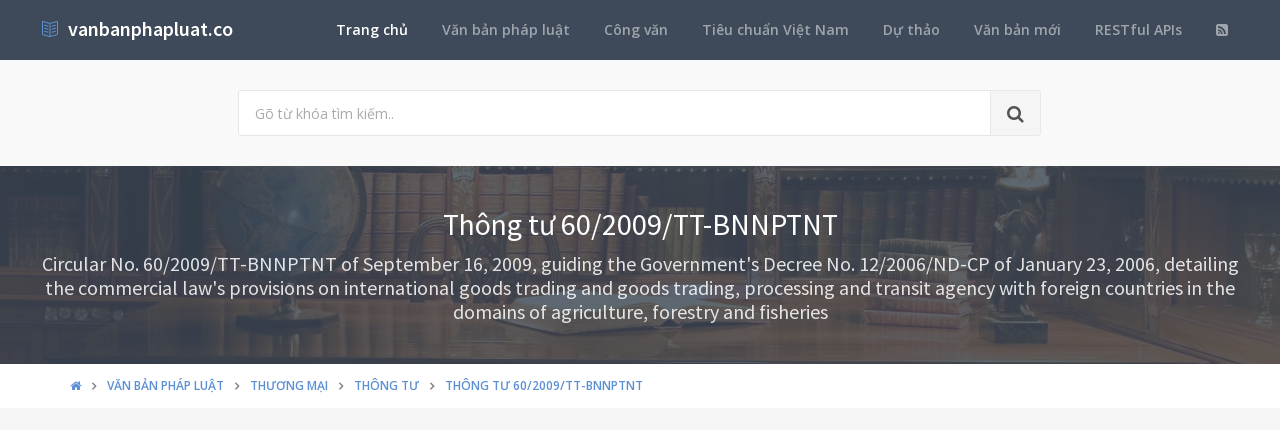

--- FILE ---
content_type: text/html; charset=utf-8
request_url: https://vanbanphapluat.co/circular-no-60-2009-tt-bnnptnt-guiding-the-government-s-decree-no-12-2006-nd-cp-of-january-23-2006
body_size: 22767
content:
<!DOCTYPE html>
<!--[if IE 9]>         <html class="ie9 no-focus" lang="en"> <![endif]-->
<!--[if gt IE 9]><!-->
<html class="no-focus" lang="en">
<!--<![endif]-->
<head>
    <meta charset="utf-8">
    <title>Circular No. 60/2009/TT-BNNPTNT, guiding the Government&#39;s Decree No. 12/2006/ND-CP of January 23, 2006</title>
    <meta name="author" content="vanbanphapluat.co">
    <meta name="viewport" content="width=device-width, initial-scale=1.0, maximum-scale=1.0, user-scalable=no">
    
    <link rel="canonical" href="https://vanbanphapluat.co/circular-no-60-2009-tt-bnnptnt-guiding-the-government-s-decree-no-12-2006-nd-cp-of-january-23-2006" />
    <link rel="alternate" type="application/rss+xml" title="Văn bản ph&#225;p luật: Circular No. 60/2009/TT-BNNPTNT, guiding the Government&#39;s Decree No. 12/2006/ND-CP of January 23, 2006 RSS Feed" href="/rss/loai-van-ban/thong-tu" />
    <meta property="article:section" content="Circular No. 60/2009/TT-BNNPTNT, guiding the Government&#39;s Decree No. 12/2006/ND-CP of January 23, 2006" />
    <meta name="description" content="Ng&#224;y 16/09/2009,Bộ N&#244;ng nghiệp v&#224; Ph&#225;t triển n&#244;ng th&#244;n đ&#227; ban h&#224;nh Circular No. 60/2009/TT-BNNPTNT, guiding the Government&#39;s Decree No. 12/2006/ND-CP of January 23, 2006 Thuộc lĩnh vực Thương mại, Xuất nhập khẩu v&#224; sẽ c&#243; hiệu lực kể từ ng&#224;y 31/10/2009" />
    <meta name="keywords" content="60/2009/TT-BNNPTNT, Th&#244;ng tư, Văn bản ph&#225;p luật, Bộ N&#244;ng nghiệp v&#224; Ph&#225;t triển n&#244;ng th&#244;n, Cao Đức Ph&#225;t, Thương mại, Xuất nhập khẩu" />
    <meta name="twitter:site" content="vanbanphapluat.co">
    <meta name="twitter:title" content="Circular No. 60/2009/TT-BNNPTNT, guiding the Government&#39;s Decree No. 12/2006/ND-CP of January 23, 2006">
    <meta name="twitter:description" content="Ng&#224;y 16/09/2009,Bộ N&#244;ng nghiệp v&#224; Ph&#225;t triển n&#244;ng th&#244;n đ&#227; ban h&#224;nh Circular No. 60/2009/TT-BNNPTNT, guiding the Government&#39;s Decree No. 12/2006/ND-CP of January 23, 2006 Thuộc lĩnh vực Thương mại, Xuất nhập khẩu v&#224; sẽ c&#243; hiệu lực kể từ ng&#224;y 31/10/2009">
    <meta name="twitter:url" content="https://vanbanphapluat.co/circular-no-60-2009-tt-bnnptnt-guiding-the-government-s-decree-no-12-2006-nd-cp-of-january-23-2006">
    <meta property="og:title" content="Circular No. 60/2009/TT-BNNPTNT, guiding the Government&#39;s Decree No. 12/2006/ND-CP of January 23, 2006" />
    <meta property="og:description" content="Ng&#224;y 16/09/2009,Bộ N&#244;ng nghiệp v&#224; Ph&#225;t triển n&#244;ng th&#244;n đ&#227; ban h&#224;nh Circular No. 60/2009/TT-BNNPTNT, guiding the Government&#39;s Decree No. 12/2006/ND-CP of January 23, 2006 Thuộc lĩnh vực Thương mại, Xuất nhập khẩu v&#224; sẽ c&#243; hiệu lực kể từ ng&#224;y 31/10/2009" />
    <meta property="og:url" content="https://vanbanphapluat.co/circular-no-60-2009-tt-bnnptnt-guiding-the-government-s-decree-no-12-2006-nd-cp-of-january-23-2006" />
        <meta property="og:image" content="https://vanbanphapluat.co/larger/2009/09/137156_60-2009-tt-bnnptnt.png" />


    <link rel="shortcut icon" href="/Content/assets/icon/favicon.png">

    <link rel="icon" type="image/png" href="/Content/assets/icon/favicon.png" sizes="256x256">
    <link rel="icon" type="image/png" href="/Content/assets/icon/favicon_128.png" sizes="128x128">
    <link rel="icon" type="image/png" href="/Content/assets/icon/favicon_64.png" sizes="64x64">
    <link rel="icon" type="image/png" href="/Content/assets/icon/favicon_48.png" sizes="48x48">
    <link rel="apple-touch-icon" sizes="256x256" href="/Content/assets/icon/favicon.png">
    <link rel="apple-touch-icon" sizes="128x128" href="/Content/assets/icon/favicon_128.png">
    <link rel="apple-touch-icon" sizes="64x64" href="/Content/assets/icon/favicon_64.png">
    <link rel="apple-touch-icon" sizes="48x48" href="/Content/assets/icon/favicon_48.png">


    <link rel="preload" href="/Content/assets/fonts/fontawesome-webfont.woff2?v=4.7.0" as="font" type="woff2/font" />
    <link rel="preload" href="/Content/assets/fonts/Simple-Line-Icons.woff" as="font" type="woff2/font" />

    <link rel="preload" href="/styles_v3.css" as="style" onload="this.onload=null;this.rel='stylesheet'">
    <link rel="preload" href="//fonts.googleapis.com/css?family=Source+Sans+Pro:300,400,400italic,600,700%7COpen+Sans:300,400,400italic,600,700&display=swap" as="style" onload="this.onload=null;this.rel='stylesheet'">
    <noscript>
        <link rel="stylesheet" href="/styles_v3.css">
        <link rel="stylesheet" href="//fonts.googleapis.com/css?family=Source+Sans+Pro:300,400,400italic,600,700%7COpen+Sans:300,400,400italic,600,700&display=swap">
    </noscript>

</head>
<body>
    <div id="page-container" class="side-scroll header-navbar-transparent enable-cookies">

        <!-- Header -->
        <header id="header-navbar" class="content-mini content-mini-full" style="background:#3e4a59;">
            <div class="content-boxed">
                <ul class="nav-header pull-right">
                    <li class="hidden-md hidden-lg">
                        <button class="btn btn-link text-white pull-right" data-toggle="class-toggle" data-target=".js-nav-main-header" data-class="nav-main-header-o" type="button">
                            <i class="fa fa-navicon"></i>
                        </button>
                    </li>
                </ul>
                <!-- Main Header Navigation -->
                <ul class="js-nav-main-header nav-main-header pull-right">
                    <li class="text-right hidden-md hidden-lg">
                        <button class="btn btn-link text-white" data-toggle="class-toggle" data-target=".js-nav-main-header" data-class="nav-main-header-o" type="button">
                            <i class="fa fa-address-book"></i>
                        </button>
                    </li>
                    <li><a class="active" href="/">Trang chủ</a></li>
                    <li><a href="/csdl/van-ban-phap-luat">Văn bản pháp luật</a></li>
                    <li><a href="/csdl/cong-van">Công văn</a></li>
                    <li><a href="/csdl/tcvn">Tiêu chuẩn Việt Nam</a></li>
                    <li><a href="/csdl/du-thao">Dự thảo</a></li>
                    <li><a href="/van-ban-moi">Văn bản mới</a></li>
                    <li><a href="/restful-api">RESTful APIs</a></li>
                    <li><a href="/rss"><i class="fa fa-rss-square"></i></a></li>
                </ul>
                <!-- END Main Header Navigation -->
                <!-- Header Navigation Left -->
                <ul class="nav-header pull-left">
                    <li class="header-content">
                        <a class="h5" href="/" title="Hệ thống Văn bản pháp luật Việt Nam">
                            <i class="si si-book-open text-primary"></i>  &nbsp;<span class="h4 font-w600 text-white"> vanbanphapluat.co</span>
                        </a>
                    </li>
                </ul>
                <!-- END Header Navigation Left -->
            </div>
        </header>
        <!-- END Header -->
        <!-- Main Container -->
        <main id="main-container">
            <div class="bg-gray-lighter">
                <section class="content content-full content-boxed">
                    <!-- Section Content -->
                    <div class="row">
                        <div class="col-sm-8 col-sm-offset-2">

                            <form action="/tim-kiem" method="get">
                                <div class="input-group input-group-lg">
                                    <input class="form-control" id="kwd" name="kwd" type="text" placeholder="Gõ từ khóa tìm kiếm.." onfocus="$('#search-node').show()" onblur="$('#search-node').hide()">
                                    <div class="input-group-btn">
                                        <button class="btn btn-default"><i class="fa fa-search"></i></button>
                                    </div>
                                </div>
                            </form>
                            <div class="push-10-t" style="display:none;" id="search-node">
                                <p>
                                    <strong>Hướng dẫn tìm kiếm</strong><br />
                                    Nhập bất cứ thông tin bạn muốn tìm. Ví dụ: <span class="text-primary">Số hiệu</span>, <span class="text-primary">Loại văn bản</span>, <span class="text-primary">Lĩnh vực</span>, <span class="text-primary">Cơ quan ban hành</span>, <span class="text-primary">Người ký</span>...<br />
                                    Để tìm chính xác, hãy nhập từ khóa tìm kiếm trong ngoặc kép hoặc kết hợp các từ khóa. Ví dụ: <span class="text-primary">"Từ khóa 1"</span> <span class="text-primary">"Từ khóa 2"</span>...<br />
                                    Để thu hẹp phạm vi tìm kiếm bạn có thể sử dụng chức năng lọc văn bản bên dưới.
                                </p>
                            </div>
                        </div>
                    </div>
                    <!-- END Section Content -->
                </section>

            </div>
            


<div itemscope itemtype="http://schema.org/Article">
    <div itemprop="publisher" itemscope itemtype="https://schema.org/Organization">
        <meta itemprop="name" content="Văn bản pháp luật Việt Nam - www.vanbanphapluat.co">
        <div itemprop="logo" itemscope itemtype="https://schema.org/ImageObject">
            <meta itemprop="url" content="https://vanbanphapluat.co/Content/assets/logo.png">
            <meta itemprop="width" content="610">
            <meta itemprop="height" content="144">
        </div>
    </div>
        <div itemprop="image" itemscope itemtype="https://schema.org/ImageObject">
            <meta itemprop="url" content="https://vanbanphapluat.co/larger/2009/09/137156_60-2009-tt-bnnptnt.png">
            <meta itemprop="width" content="1920">
            <meta itemprop="height" content="2484">
        </div>
    <meta itemscope itemprop="mainEntityOfPage" itemtype="https://schema.org/WebPage" itemid="https://vanbanphapluat.co/circular-no-60-2009-tt-bnnptnt-guiding-the-government-s-decree-no-12-2006-nd-cp-of-january-23-2006" />
        <meta itemprop="datePublished" content="2009-09-16T00:00:00+07:00" />
    <meta itemprop="dateModified" content="2017-08-16T11:12:05+07:00" />

    <div class="bg-image" style="background-image: url('/Content/assets/lib_bg.jpg');">
        <div class="bg-primary-dark-op">
            <section class="content content-full content-boxed">
                <div class="push-10-t push-10 text-center">
                    <h1 itemprop="headline" class="h2 text-white push-10 animated fadeInDown" data-toggle="appear" data-class="animated fadeInDown">Th&#244;ng tư 60/2009/TT-BNNPTNT</h1>
                        <h2 itemprop="description" class="h4 text-white-op animated fadeInDown" data-toggle="appear" data-class="animated fadeInDown">Circular No. 60/2009/TT-BNNPTNT of September 16, 2009, guiding the Government&#39;s Decree No. 12/2006/ND-CP of January 23, 2006, detailing the commercial law&#39;s provisions on international goods trading and goods trading, processing and transit agency with foreign countries in the domains of agriculture, forestry and fisheries</h2>
                </div>
            </section>
        </div>
    </div>
    <div class="bg-white">
        <section class="content content-mini content-mini-full content-boxed overflow-hidden">
            <div class="breadcrumbs">
                <div class="container">
                    <ol class="pull-left breadcrumb" itemscope itemtype="http://schema.org/BreadcrumbList">
                        <li itemprop="itemListElement" itemscope itemtype="http://schema.org/ListItem">
                            <a itemprop="item" href="/"><i itemprop="name" content="Trang chủ" class="fa fa-home"></i></a>
                            <meta itemprop="position" content="1" />
                        </li>
                        <li itemprop="itemListElement" itemscope itemtype="http://schema.org/ListItem">
                            <a itemprop="item" href="/csdl/van-ban-phap-luat"><span itemprop="name" content="Văn bản ph&#225;p luật">Văn bản ph&#225;p luật</span></a>
                            <meta itemprop="position" content="2" />
                        </li>

                            <li itemprop="itemListElement" itemscope itemtype="http://schema.org/ListItem">
                                <a itemprop="item" href="/linh-vuc/thuong-mai"><span itemprop="name" content="Văn bản ph&#225;p luật về Thương mại">Thương mại</span></a>
                                <meta itemprop="position" content="3" />
                            </li>
                            <li itemprop="itemListElement" itemscope itemtype="http://schema.org/ListItem">
                                <a itemprop="item" href="/linh-vuc/thuong-mai?l=thong-tu"><span itemprop="name" content="Văn bản ph&#225;p luật về Thương mại - Th&#244;ng tư">Th&#244;ng tư</span></a>
                                <meta itemprop="position" content="4" />
                            </li>
                            <li itemprop="itemListElement" itemscope itemtype="http://schema.org/ListItem" class="active">
                                <a itemprop="item" href="/circular-no-60-2009-tt-bnnptnt-guiding-the-government-s-decree-no-12-2006-nd-cp-of-january-23-2006"><span itemprop="name" content="Circular No. 60/2009/TT-BNNPTNT, guiding the Government&#39;s Decree No. 12/2006/ND-CP of January 23, 2006">Th&#244;ng tư 60/2009/TT-BNNPTNT</span></a>
                                <meta itemprop="position" content="5" />
                            </li>
                    </ol>

                </div>

            </div>
        </section>
    </div>


    <section>
        <div class="container">
            <div class="row push-20-t" style="margin-bottom:-15px;">
                <div class="col-md-12">
                    <!-- vanbanphapluat_responsive_t8_2017 -->
<ins class="adsbygoogle"
     style="display:block"
     data-ad-client="ca-pub-4318815816536903"
     data-ad-slot="3896037042"
     data-ad-format="auto"></ins>
<script>
(adsbygoogle = window.adsbygoogle || []).push({});
</script>
                </div>
            </div>
        </div>
    </section>


    <section id="mainContent" class="content content-boxed overflow-hidden">
        <div class="row">
            <div class="col-md-12">
                <div class="block block-rounded">
                    <ul class="nav nav-tabs" data-toggle="tabs">
                        <li class="active">
                            <a href="#toan-van"><i class="si si-book-open"></i> Nội dung</a>
                        </li>
                        <li>
                            <a href="#luoc-do"><i class="fa fa-sitemap"></i> Lược đồ</a>
                        </li>
                        <li>
                            <a href="#van-ban-lien-quan"><i class="fa fa-object-group"></i> Văn bản liên quan</a>
                        </li>
                        <li>
                            <a href="#lich-su"><i class="fa fa-history"></i> Lịch sử hiệu lực</a>
                        </li>

                            <li><a href="/thong-tu-60-2009-tt-bnnptnt-huong-dan-nghi-dinh-12-2006-nd-cp-luat-thuong-mai-hoat-dong-mua-ban-hang-hoa-quoc-te-linh-vuc-nong-lam-nghiep-thuy-san" onclick="window.location.href = '/thong-tu-60-2009-tt-bnnptnt-huong-dan-nghi-dinh-12-2006-nd-cp-luat-thuong-mai-hoat-dong-mua-ban-hang-hoa-quoc-te-linh-vuc-nong-lam-nghiep-thuy-san'"><i class="fa fa-etsy"></i> Tiếng Việt</a></li>
                    </ul>
                    <div class="block-content tab-content">

                        <div class="tab-pane active" id="toan-van">
                            <div class="row">

                                <div class="col-md-8" itemprop="articleBody">

                                        <div class="alert alert-danger alert-dismissable push-10">
                                            <button type="button" class="close" data-dismiss="alert" aria-hidden="true">×</button>
                                            <p>
                                                <strong>Circular No. 60/2009/TT-BNNPTNT, guiding the Government&#39;s Decree No. 12/2006/ND-CP of January 23, 2006</strong> đã được thay thế bởi <a href="/circular-no-88-2011-tt-bnnptnt-guiding-the-government-s-decree-no-12-2006-nd"><strong>Circular No. 88/2011/TT-BNNPTNT guiding the Government&#39;s Decree No. 12/2006/ ND</strong></a> v&#224; được &#225;p dụng kể từ ng&#224;y 11/02/2012.
                                            </p>
                                        </div>
                                    
                                        <h2 class="push-10 h5">Nội dung toàn văn Circular No. 60/2009/TT-BNNPTNT, guiding the Government&#39;s Decree No. 12/2006/ND-CP of January 23, 2006</h2>
                                        <hr />

    

    <div>

<div>

<table border="0" cellspacing="0" cellpadding="0" width="597" style="width: 447.6pt; border-collapse: collapse">
 <tbody><tr>
  <td width="249" valign="top" style="width: 186.6pt; padding: 0cm 5.4pt 0cm 5.4pt">
  <p align="center" style="margin-bottom: 6.0pt; text-align: center"><b>THE
  MINISTRY OF AGRICULTURE AND RURAL DEVELOPMENT<br>
  -------</b></p>
  </td>
  <td width="348" valign="top" style="width: 261.0pt; padding: 0cm 5.4pt 0cm 5.4pt">
  <p align="center" style="margin-bottom: 6.0pt; text-align: center"><b>SOCIALIST
  REPUBLIC OF VIET NAM<br>
  Independence - Freedom – Happiness<br>
  ---------</b></p>
  </td>
 </tr>
 <tr>
  <td width="249" valign="top" style="width: 186.6pt; padding: 0cm 5.4pt 0cm 5.4pt">
  <p align="center" style="margin-bottom: 6.0pt; text-align: center">No.
  <a class="ref" href="/thong-tu-60-2009-tt-bnnptnt-huong-dan-nghi-dinh-12-2006-nd-cp-luat-thuong-mai-hoat-dong-mua-ban-hang-hoa-quoc-te-linh-vuc-nong-lam-nghiep-thuy-san" title="Thông tư 60/2009/TT-BNNPTNT hướng dẫn nghị định 12/2006/NĐ-CP Luật Thương mại hoạt động mua bán hàng hoá quốc tế lĩnh vực nông lâm nghiệp thủy sản">60/2009/TT-BNNPTNT</a></p>
  </td>
  <td width="348" valign="top" style="width: 261.0pt; padding: 0cm 5.4pt 0cm 5.4pt">
  <p align="right" style="margin-bottom: 6.0pt; text-align: right"><i>Hanoi,
  September 16, 2009</i></p>
  </td>
 </tr>
</tbody></table>

<p align="center" style="margin-bottom: 6.0pt; text-align: center"><b>&nbsp;</b></p>

<p align="center" style="margin-bottom: 6.0pt; text-align: center"><b><span style="font-size: 12.0pt">CIRCULAR</span></b><b><span style="font-size: 12.0pt"> </span></b></p>



<p align="center" style="margin-bottom: 6.0pt; text-align: center">GUIDING THE GOVERNMENT'S DECREE NO. <a class="ref" href="/12-2006-nd-cp" title="Decree of Government No. 12/2006/ND-CP, making detailed provisions for implementation of the Commercial Law with respect to international purchases and sales of goods; and agency for sale and purchase, processing and transit of goods involving foreign parties.">12/2006/ND-CP</a> OF JANUARY
23, 2006, DETAILING THE COMMERCIAL LAW'S PROVISIONS ON INTERNATIONAL GOODS
TRADING AND GOODS TRADING, PROCESSING AND TRANSIT AGENCY WITH FOREIGN COUNTRIES
IN THE DOMAINS OF AGRICULTURE, FORESTRY AND FISHERIES</p>

<p align="center" style="margin-bottom: 6.0pt; text-align: center"><b><span style="font-size: 12.0pt">THE MINISTRY OF AGRICULTURE AND RURAL DEVELOPMENT</span></b></p>



<p style="margin-bottom: 6.0pt"><i>Pursuant to the Government's
Decree No. <a class="ref" href="/01-2008-nd-cp" title="Decree of Government No. 01/2008/ND-CP of January 03, 2008 defining the functions, tasks, powers and organizational structure of The Ministry Of Agriculture and Rural Development">01/2008/ND-CP</a> of January 3, 2008, defining the functions, tasks,
powers and organizational structure of the Ministry of Agriculture and Rural
Development;<br>
Pursuant to the Government's Decree No. <a class="ref" href="/12-2006-nd-cp" title="Decree of Government No. 12/2006/ND-CP, making detailed provisions for implementation of the Commercial Law with respect to international purchases and sales of goods; and agency for sale and purchase, processing and transit of goods involving foreign parties.">12/2006/ND-CP</a> of January 23, 2006,
detailing the Commercial Law's provisions on international goods trading and
goods trading, processing and transit agency with foreign countries;<br>
Pursuant to the Government's Decree No. <a class="ref" href="/decree-of-government-no-32-2006-nd-cp-on-management-of-endangered-precious-and-rare-forest-plants-and-animals" title="Decree of Government No. 32/2006/ND-CP,
on management of endangered, precious and rare forest plants and animals">32/2006/ND-CP</a> of March 30, 2006, on
management of endangered, precious and rare forest plants and animals;<br>
Pursuant to the Government's Decree No. 82 2006/ND-CP of August 10, 2006, on
management of export, import, re-export, introduction from the sea, transit,
breeding, rearing and artificial propagation of endangered species of precious
and rare wild fauna and flora;<br>
The Ministry of Agriculture and Rural Development guides the import and export
of goods subject to specialized management by the agriculture sector as
follows:</i></p>

<p style="margin-bottom: 6.0pt"><b>Chapter I</b><b>
</b></p>

<p align="center" style="margin-bottom: 6.0pt; text-align: center"><b><span style="font-size: 12.0pt">GENERAL PROVISIONS</span></b></p>



<p style="margin-bottom: 6.0pt"><b>Article 1.</b><b>
Scope of regulation</b></p>

<p style="margin-bottom: 6.0pt">This Circular prescribes the
order of and procedures for import and export of goods subject to specialized
management by the agriculture, forestry and fisheries sectors, including:</p>

<p style="margin-bottom: 6.0pt">a/ Export of timber and timber
products from domestic natural forests; firewood and charcoal from timber or
firewood originating from domestic natural forests;</p>

<p style="margin-bottom: 6.0pt">b/ Import and export of
endangered, precious and rare wild animals and plants;</p>

<p style="margin-bottom: 6.0pt">c/ Import and export of plant
varieties;</p>

<p style="margin-bottom: 6.0pt">d/ Import and export of
livestock breeds:</p>

<p style="margin-bottom: 6.0pt">e/ Import and export of live
aquatic products and breeder aquatic species;</p>

<p style="margin-bottom: 6.0pt">f/ Import of veterinary drugs,
and materials for veterinary drug production, vaccines, biologicals, microorganisms
and chemicals to be used for animals and aquatic species;</p>

<p style="margin-bottom: 6.0pt">g/ Import of plant protection
drugs, materials for production of these drugs, and living organisms in the
plant protection domain;</p>

<p style="margin-bottom: 6.0pt">h/ Import of feeds and materials
for production of feeds; aquatic feeds and materials for production of aquatic
feeds;</p>

<p style="margin-bottom: 6.0pt">i/ Import of fertilizers and
fertilizer preparations;</p>

<p style="margin-bottom: 6.0pt">j/ Import and export of gene
sources of plants, domestic animals and microorganisms for scientific and
technical research and exchange.</p>

<p style="margin-bottom: 6.0pt"><b>Article 2.</b><b>
Principles for implementation of regulations on animal and plant quarantine and
inspection of imported goods</b></p>

<p style="margin-bottom: 6.0pt">1. Before customs clearance,
imports subject to animal, aquatic, animal product and aquatic product
quarantine must comply with decisions of the Minister of Agriculture and Rural
Development or the former Minister of Fisheries, promulgating the list of
objects subject to animal, aquatic, animal product and aquatic product
quarantine, the list of animals, the list of aquatic species, animal products
and aquatic products subject to quarantine, and the order of and procedures for
the quarantine of animals, aquatic species, animal products and aquatic
products, and veterinary hygiene inspection.</p>

<p style="margin-bottom: 6.0pt">2. Before customs clearance,
imports on the list of objects subject to plant quarantine must comply with the
Ministry of Agriculture and Rural Development's decisions promulgating
Vietnam's list of objects subject to plant quarantine, list of entities subject
to plant quarantine, list of objects subject to plant quarantine and analysis
of harmful epidemic danger before their importation into Vietnam, and the
procedures for inspection of objects subject to plant quarantine and
compilation of plant quarantine dossiers.</p>

<p style="margin-bottom: 6.0pt">3. When there exists no animal
or plant quarantine agency at a border gate, goods will be cleared from customs
procedures under the mechanism of registration first and inspection later.
Quarantine agencies may conduct quarantine concurrently with customs inspection
of goods or after the completion of customs procedures at a time and place
indicated in quarantine registration papers.</p>

<p style="margin-bottom: 6.0pt">4. The quality of plant
protection drugs and materials for the production of these drugs shall be
inspected by the mode of registration before and quality inspection after
customs clearance.</p>

<p style="margin-bottom: 6.0pt"><b>Chapter II</b></p>

<p align="center" style="margin-bottom: 6.0pt; text-align: center"><b><span style="font-size: 12.0pt">SPECIFIC PROVISIONS</span></b></p>



<p style="margin-bottom: 6.0pt"><b>Article 3.</b><b>
Export of timber and timber products, firewood and charcoal from timber or
firewood originating from domestic natural forests</b></p>

<p style="margin-bottom: 6.0pt">1. Timber and timber products
from domestic natural forests banned from export (except the cases specified in
Clauses 2 and 3 of this Article) include:</p>

<p style="margin-bottom: 6.0pt">a/ Log timber of all kinds;</p>

<p style="margin-bottom: 6.0pt">b/ Sawn timber of all kinds;</p>

<p style="margin-bottom: 6.0pt">c/ Products from endangered,
precious and rare timber of group IA (except material evidence confiscated
under the State's current regulations) specified in the Government's Decree No.
32/ 2006/ND-CP of March 30, 2006. on the management of endangered, precious and
rare forest animals and plants; and timber products specified in Appendix I to
the Convention on International Trade of Endangered Species of Wild Fauna and
Flora (CITES).</p>

<p style="margin-bottom: 6.0pt">2. Timber products exported
under specific conditions or permits</p>

<p style="margin-bottom: 6.0pt">a/ Products from endangered,
precious and rare timber of group IA, which are material evidence confiscated under
the State's current regulations, and of group IIA under the Government's Decree
No. <a class="ref" href="/decree-of-government-no-32-2006-nd-cp-on-management-of-endangered-precious-and-rare-forest-plants-and-animals" title="Decree of Government No. 32/2006/ND-CP,
on management of endangered, precious and rare forest plants and animals">32/2006/ND-CP</a> of March 30, 2006, on management of endangered, precious and
rare forest animals and plants, may only be exported in finished woodworks.
Upon exportation of these products, traders shall only fully declare their
quantities and categories with customs offices, without having to show the
origin of timber and apply for permits.</p>

<p style="margin-bottom: 6.0pt">Finished woodworks (including
also fine-art and high-class woodworks) are timber products, which are
completely assembled according to their utilities, or knocked down details of
finished products and can be used immediately after they are assembled
according to utilities of these products; produced by hand, by machine or by
hand in combination with machine; and finished by carving, embossing,
engraving, inlaying or turning, and surface-decorated (by lacquering, gold
plating or gloss painting).</p>

<p style="margin-bottom: 6.0pt">b/ When exporting timber
products specified in Appendix II to CITES, CITES permits granted by the CITES
Management Authority in Vietnam are required.</p>

<p style="margin-bottom: 6.0pt">3. Firewood and charcoal made
from domestic natural forest timber of lawful origin may be exported. Upon
exportation of these products, traders shall only fully declare their
quantities and categories with customs offices without having to show their
origin.</p>

<p style="margin-bottom: 6.0pt"><b>Article 4.</b><b>
Import and export of endangered, precious and rare wild animals and plants
(except timber and timber products specified in Clause 1, Article 3)</b></p>

<p style="margin-bottom: 6.0pt">1. Commercial export of the
following endangered, precious and rare wild animals and plants from natural
forests (except the cases specified in Clause 2 of this Article) is banned:</p>

<p style="margin-bottom: 6.0pt">a/ Endangered, precious and rare
forest animals of groups IB and IIB, forest plants of group IA, specified in
the Government's Decree No. <a class="ref" href="/decree-of-government-no-32-2006-nd-cp-on-management-of-endangered-precious-and-rare-forest-plants-and-animals" title="Decree of Government No. 32/2006/ND-CP,
on management of endangered, precious and rare forest plants and animals">32/2006/ND-CP</a> of March 30. 2006. on management of
endangered, precious and rare forest animals and plants.</p>

<p style="margin-bottom: 6.0pt">b/ Wild animals and plants
specified in Appendix I to the CITES.</p>

<p style="margin-bottom: 6.0pt">2. Export of endangered,
precious and rare wild animals and plants requires permits of the CITES
Management Authority in Vietnam in the following cases:</p>

<p style="margin-bottom: 6.0pt">a/ Non-commercial export:</p>

<p style="margin-bottom: 6.0pt">Endangered, precious and rare
wild animals and plants specified in Clause 1 of this Article may be exported
for diplomatic purpose, scientific research or exchange between zoological or
botanical gardens, exhibition, circuit performance, and return of specimen
between CITES Management Authorities of different countries.</p>

<p style="margin-bottom: 6.0pt">b/ Commercial export:</p>

<p style="margin-bottom: 6.0pt">Endangered, precious and rare
wild animals and plants from natural forests specified in Appendix II to the
CITES.</p>

<p style="margin-bottom: 6.0pt">- Natural forest plants of group
IIA, specified in the Government's Decree No. <a class="ref" href="/decree-of-government-no-32-2006-nd-cp-on-management-of-endangered-precious-and-rare-forest-plants-and-animals" title="Decree of Government No. 32/2006/ND-CP,
on management of endangered, precious and rare forest plants and animals">32/2006/ND-CP</a> of March 30, 2006,
on management of endangered, precious and rare forest plants and animals.</p>

<p style="margin-bottom: 6.0pt">- Endangered, precious and rare
wild animals and plants of groups I and II, specified the Government's Decree
No. <a class="ref" href="/decree-of-government-no-32-2006-nd-cp-on-management-of-endangered-precious-and-rare-forest-plants-and-animals" title="Decree of Government No. 32/2006/ND-CP,
on management of endangered, precious and rare forest plants and animals">32/2006/ND-CP</a> of March 30. 2006. and wild animals and plants specified in
Appendices I and II to the CITES, artificially bred or cultured and satisfy the
conditions specified in the Government's Decree No. <a class="ref" href="/82-2006-nd-cp" title="Decree of Government No. 82/2006/ND-CP, on management of export, import, re-export, introduction from the sea, transit, breeding, rearing and artificial propagation of endangered species of precious and rare wild Fauna and Flora">82/2006/ND-CP</a> of August 10,
2006, on management of export, import, re-export, introduction from the sea,
transit, breeding, rearing and artificial propagation of endangered species of
precious and rare wild fauna and flora.</p>

<p style="margin-bottom: 6.0pt">3. Import of wild animals and
plants specified in Appendices of the CITES must obtain permits in writing by
the CITES Management Authority in Vietnam.</p>

<p style="margin-bottom: 6.0pt"><b>Article 5.</b><b>
Import and export of plant varieties</b></p>

<p style="margin-bottom: 6.0pt">1. Export of plant varieties:</p>

<p style="margin-bottom: 6.0pt">a/ Precious and rare plant
varieties on the list of precious and rare plant varieties banned from export
promulgated together with decisions of the Minister of Agriculture and Rural
Development is banned from export.</p>

<p style="margin-bottom: 6.0pt">b/ When exporting other plant
varieties outside the above-said list, traders shall only carry out procedures
at customs offices.</p>

<p style="margin-bottom: 6.0pt">2. Import of plant varieties:</p>

<p style="margin-bottom: 6.0pt">a/ When importing plant
varieties on the list of plant varieties permitted for production and trading
promulgated together with decisions of the Minister of Agriculture and Rural
Development, traders shall only carry out procedures at customs offices without
having to apply for permits.</p>

<p style="margin-bottom: 6.0pt">b/ Import of plant varieties
outside the above-said list for research, assay, trial production or other special
purposes must be permitted in writing by the Ministry of Agriculture and Rural
Development's Cultivation Department (for agricultural plant varieties) or
Forestry Department (for forest plant varieties). Based on assay or trial
production results, the Ministry of Agriculture and Rural Development shall
recognize new plant varieties and add them to the list of plant varieties
permitted for production and trading.</p>

<p style="margin-bottom: 6.0pt">After obtaining assay results
and written certification by the Cultivation Department and the Forestry
Department that certain plant varieties have been assayed and permitted for
production and trading, traders may import without permits these items pending
the addition thereof to the list of plant varieties permitted for production
and trading.</p>

<p style="margin-bottom: 6.0pt"><b>Article 6.</b><b>
Import and export of livestock breeds</b></p>

<p style="margin-bottom: 6.0pt">1. Export of livestock breeds:</p>

<p style="margin-bottom: 6.0pt">a/ Precious and rare livestock
species and breeds on the list of precious and rare livestock breeds banned
from export promulgated by the Ministry of Agriculture and Rural Development is
banned from export.</p>

<p style="margin-bottom: 6.0pt">b/ When exporting other
livestock species and breeds outside the above-said list, traders shall only
carry out procedures at customs offices and produce animal quarantine
certificates, if so requested by countries of importation or goods owners.</p>

<p style="margin-bottom: 6.0pt">2. Import of livestock breeds:</p>

<p style="margin-bottom: 6.0pt">a/ When importing livestock
breeds on the list of livestock breeds permitted for production and trading
promulgated together with decisions of the Minister of Agriculture and Rural Development,
traders shall only carry out procedures at customs offices without having to
apply for permits.</p>

<p style="margin-bottom: 6.0pt">b/ Import of livestock species
and breeds outside the above-said list requires assay permits granted by the
Ministry of Agriculture and Rural Development's Cultivation Department.</p>

<p style="margin-bottom: 6.0pt">After obtaining assay results
and written certification by the Cultivation Department that certain livestock
breeds have been assayed and permitted for production and trading, traders may
import without permits these items pending the addition thereof to the list of
livestock breeds permitted for production and trading.</p>

<p style="margin-bottom: 6.0pt">Based on assay results, the
Ministry of Agriculture and Rural Development shall add assayed livestock
breeds to the list of livestock breeds permitted for production and trading.</p>

<p style="margin-bottom: 6.0pt">c/ Import of cattle embryos and
sperm, cattle sperm- and egg-preparing solutions, and breeder poultry eggs must
be permitted in writing by the Ministry of Agriculture and Rural Development's
Husbandry Department.</p>

<p style="margin-bottom: 6.0pt"><b>Article 7.</b><b>
Import of veterinary drugs and materials for production of veterinary drugs,
vaccines, biologicals. microorganisms and chemicals for veterinary use</b></p>

<p style="margin-bottom: 6.0pt">1. When importing veterinary
drugs and materials for production of veterinary drugs, biologicals and
chemicals for veterinary use specified in the list of veterinary drugs and
materials for the production of veterinary drugs permitted for circulation in
Vietnam, promulgated together with decisions of the Minister of Agriculture and
Rural Development, traders shall only carry out procedures at customs offices
without having to apply for permits. Particularly for vaccines and
microorganisms of all kinds, written approval of the Ministry of Agriculture
and Rural Development's Animal Health Department is required.</p>

<p style="margin-bottom: 6.0pt">2. Import of veterinary drugs,
materials for production of veterinary drugs, biologicals, microorganisms and
chemicals for veterinary use outside the above-said list for assay purpose
requires written approval of the Animal Health Department. </p>

<p style="margin-bottom: 6.0pt">After obtaining assay results
and written certification by the Animal Health Department that assayed
veterinary drugs, materials for production of veterinary drugs, biologicals.
microorganisms and chemicals for veterinary use are up to the quality standards
promulgated by the Ministry of Agriculture and Rural Development, traders may
import without permits these items pending the addition thereof to the list of
veterinary drugs, materials for production of veterinary drugs, biologicals.
microorganisms and chemicals for veterinary use permitted for circulation in
Vietnam.</p>

<p style="margin-bottom: 6.0pt">Based on assay results, the
Ministry of Agriculture and Rural Development shall add assayed items to the
above-said list.</p>

<p style="margin-bottom: 6.0pt">3. Import of veterinary drugs
and vaccines in case of epidemics:</p>

<p style="margin-bottom: 6.0pt">When epidemics occur, the import
of veterinary drugs and vaccines not yet on the list of veterinary drugs and
vaccines permitted for circulation in Vietnam shall be decided by the Ministry
of Agriculture and Rural Development.</p>

<p style="margin-bottom: 6.0pt"><b>Article 8.</b><b>
Import of plant protection drugs, materials for production of plant protection
drugs and living organisms in the plant protection domain</b></p>

<p style="margin-bottom: 6.0pt">1. When importing plant
protection drugs and materials for production of plant protection drugs on the
list of plant protection drugs permitted for use in Vietnam, promulgated
together with decisions of the Minister of Agriculture and Rural Development,
traders shall carry out procedures at customs offices without having to apply
for permits.</p>

<p style="margin-bottom: 6.0pt">2. Import of plant protection
drugs and materials for production of plant protection drugs on the list of
plant protection drugs restricted from use in Vietnam, promulgated together
with decisions of the Minister of Agriculture and Rural Development requires
permits granted by the Ministry of Agriculture and Rural Development's Plant
Protection Department.</p>

<p style="margin-bottom: 6.0pt">3. Import of plant protection
drugs and materials for production of plant protection drugs outside the list
of plant protection drugs permitted for use in Vietnam requires permits granted
by the Ministry of Agriculture and Rural Development's Plant Protection
Department.</p>

<p style="margin-bottom: 6.0pt">After obtaining assay results
and written certification by the Plant Protection Department that assayed plant
protection drugs and materials for production of plant protection are up to the
quality standards promulgated by the Ministry of Agriculture and Rural
Development, traders may import without permits these items pending the
addition thereof to the list of plant protection drugs permitted for
circulation in Vietnam.</p>

<p style="margin-bottom: 6.0pt">4. Import of plant protection
drugs and materials for protection of plant protection drugs on the list of
plant protection drugs banned from use in Vietnam, promulgated together with
decisions of the Ministry of Agriculture and Rural Development, is banned. In
some cases, standard ingredients of plant protection drugs on the list of plant
protection drugs banned from use may be imported for inspection of drug
residues and illegally imported plant protection drugs but with permits of the
Plant Protection Department.</p>

<p style="margin-bottom: 6.0pt">5. First-time import of living
organisms in the plant protection domain for assay purpose complies with
Decision No. <a class="ref" href="/34-2007-qd-bnn" title="Decision No. 34/2007/QD-BNN of April 23, 2007 promulgating a list of articles subject to plant quarantine and pest risk analysis before they are imported into Vietnam">34/2007/QD-BNN</a> of April 23.2007, promulgating the list of objects
subject to plant quarantine and compulsory analysis of latent epidemic hazards
before their importation into Vietnam, and Decision No. 48/ 2007/QD-BNN of May
29. 2007, promulgating the Regulation on procedures for granting licenses for
imported plant quarantine of objects subject to compulsory analysis of latent
epidemic hazards before their importation into Vietnam.</p>

<p style="margin-bottom: 6.0pt">6. Importers of finished plant
protection drugs and materials for production of plant protection drugs outside
the list of plant protection drugs permitted for processing and packaging in
Vietnam for re-export under contracts signed with foreign parties shall obtain
import permits of the Ministry of Agriculture and Rural Development's Plant
Protection Department and such re-export shall be inspected by competent state
agencies.</p>

<p style="margin-bottom: 6.0pt"><b>Article 9.</b><b>
Import of livestock feeds and their materials</b></p>

<p style="margin-bottom: 6.0pt">1. When importing livestock
feeds and their materials on the list of livestock feeds and their materials
permitted for import into Vietnam promulgated together with decisions of the
Minister of Agriculture and Rural Development, traders shall only carry out
procedures at customs offices without having to apply for permits.</p>

<p style="margin-bottom: 6.0pt">2. Import of livestock feeds and
their materials outside the list specified in Clause 1 of this Article for
analysis or assay requires permits of the Husbandry Department. After obtaining
assay results and written certification by the Husbandry Department that
assayed livestock feeds and their materials are up to the quality standards
promulgated by the Ministry of Agriculture and Rural Development, traders may
import without permits these items pending the addition thereof to the list of
livestock feeds and their materials permitted for import into Vietnam.</p>

<p style="margin-bottom: 6.0pt">Based on assay or analysis
results, the Husbandry Department shall propose the Ministry to decide to add
assayed livestock feeds and their materials to the list of livestock feeds and
their materials permitted for import into Vietnam.</p>

<p style="margin-bottom: 6.0pt">3. Importers of livestock feeds
and their materials outside the above-said list for production, processing and
packaging in Vietnam for re-export purpose under contracts signed with foreign
parties shall obtain the Ministry of Agriculture and Rural Development's
permits granted by the Husbandry Department and such re-export shall be
inspected by competent agencies.</p>

<p style="margin-bottom: 6.0pt"><b>Article 10.</b><b>
Import of fertilizers</b></p>

<p style="margin-bottom: 6.0pt">1. When importing fertilizers on
the list of fertilizers permitted for production, trading and use in Vietnam,
promulgated together with decisions of the Minister of Agriculture and Rural
Development, traders shall only carry out procedures at customs offices.</p>

<p style="margin-bottom: 6.0pt">2. Import of fertilizers outside
the above-said list for research or assay or other special purposes shall be
permitted by the Ministry of Agriculture and Rural Development's Cultivation
Department. After obtaining assay results and written certification by the
Cultivation Depart­ment that assayed fertilizers are up to the quality
standards promulgated by the Ministry of Agriculture and Rural Development,
traders may import without permits these items pending the addition thereof to
the list of fertilizers permitted for production, trading and use in Vietnam.</p>

<p style="margin-bottom: 6.0pt">Based on assay results, the
Ministry of Agriculture and Rural Development shall recognize new fertilizers
and add them to the list of fertilizers permitted for production, trading and
use in Vietnam.</p>

<p style="margin-bottom: 6.0pt"><b>Article 11.</b><b>
Import and export of gene sources of plants, domestic animals and
microorganisms for scientific and technical research and exchange</b></p>

<p style="margin-bottom: 6.0pt">Import and export of all objects
being gene sources of precious and rare plants, domestic animals,
microorganisms and new biologicals for scientific and technical research and
exchange must be permitted by the of Agriculture and Rural Development.</p>

<p style="margin-bottom: 6.0pt"><b>Article 12.</b><b>
Import and export of fisheries goods</b></p>

<p style="margin-bottom: 6.0pt">1. Export of endangered,
precious and rare aquatic species:</p>

<p style="margin-bottom: 6.0pt">a/ Export of aquatic species on
the list in Appendix 1 to this Circular (except those specified at Point b of
this Clause) is banned.</p>

<p style="margin-bottom: 6.0pt">b/ Aquatic species on the list
in Appendix 1 may only be exported in some cases for implementation of treaties
to which Vietnam has signed or acceded and with permits granted by the
Vietnam-based CITES Office, for aquatic species specified in the Appendix to
the CITES, or by the Aquatic Resource Exploitation and Protection Department,
for aquatic species not specified in the Appendix to the CITES.</p>

<p style="margin-bottom: 6.0pt">c/ Aquatic species on the list
in Appendix 2 to this Circular may only be exported when fully satisfying the
conditions specified in Appendix 2. Traders shall directly carry out export
procedures at customs offices without having to apply for permits.</p>

<p style="margin-bottom: 6.0pt">2. Import of aquatic breeds:</p>

<p style="margin-bottom: 6.0pt">- When importing aquatic breeds
on the list of aquatic breeds permitted for production and trading, promulgated
together with decisions of the Minister of Agriculture and Rural Development or
decisions of the (former) Minister of Fisheries, traders shall only carry out
procedures at customs offices without having to apply for permits.</p>

<p style="margin-bottom: 6.0pt">- Aquatic breeds outside the
above-said list may only be imported for assay with permits of the Ministry of
Agriculture and Rural Development's Aquaculture Department.</p>

<p style="margin-bottom: 6.0pt">After obtaining assay results
and written certification by the Aquaculture Department that assayed aquatic
breeds are up to quality standards promulgated by the Ministry of Agriculture
and Rural Development, traders may import without permits these items pending
the addition thereof to the list of aquatic breeds permitted for production and
trading.</p>

<p style="margin-bottom: 6.0pt">Based on assay results, the
Ministry of Agriculture and Rural Development shall add assayed aquatic breeds
to the list of aquatic breeds permitted for production and trading.</p>

<p style="margin-bottom: 6.0pt">3 Import of aquatic feeds:</p>

<p style="margin-bottom: 6.0pt">For import of aquatic feeds and
their production materials which fully satisfy the conditions specified in
Appendix 3 to this Circular, traders shall directly carry out import procedures
at border-gate customs offices without having to apply for permits.</p>

<p style="margin-bottom: 6.0pt">4. Import of aquatic veterinary
drugs, vaccines, biologicals, microorganisms and chemicals for use in aquatic
animal health protection and chemicals for use in aquaculture:</p>

<p style="margin-bottom: 6.0pt">a/ When importing aquatic
veterinary drugs, biologicals and chemicals for use in aquatic animal health
protection on the list of those permitted for circulation in Vietnam,
promulgated together with decisions of the Minister of Agriculture and Rural
Development, traders shall only carry out procedures at customs offices without
having to apply for permits.</p>

<p style="margin-bottom: 6.0pt">Import of vaccines and
microorganisms requires opinions of the Ministry of Agriculture and Rural
Development's Animal Health Department.</p>

<p style="margin-bottom: 6.0pt">For chemicals for use in
aquaculture and materials for production of aquatic veterinary drugs on the
list in Appendix 4 to this Circular, which fully satisfy the conditions
specified in this Appendix, traders shall directly carry out import procedures
at border-gate customs offices without having to apply for permits.</p>

<p style="margin-bottom: 6.0pt">b/ Import of aquatic veterinary
drugs, biologicals, microorganisms and chemicals for use in aquatic animal
health protection and chemical for use in aquaculture outside the list of those
permitted for circulation in Vietnam requires permits of the Animal Health
Department.</p>

<p style="margin-bottom: 6.0pt">c/ For aquatic veterinary drugs,
biologicals and chemicals for use in aquatic animal health protection and
chemical for use in aquaculture imported for assay, after obtaining assay
results and written certification by the Animal Health Department that assayed
items are up to the quality standards promulgated by the Ministry of
Agriculture and Rural Development, traders may import without permits these
items pending the addition thereof to the list of aquatic veterinary drugs and
their production materials, biologicals and chemicals for use in aquatic animal
health protection and chemical for use in aquaculture permitted for circulation
in Vietnam.</p>

<p style="margin-bottom: 6.0pt">Based on assay results, the
Ministry of Agriculture and Rural Development shall add assayed items to the
above-said list.</p>

<p style="margin-bottom: 6.0pt">5. Import of biologicals,
microorganisms and enzymes for treatment and improvement of the aquaculture
environment:</p>

<p style="margin-bottom: 6.0pt">a/ When importing biologicals,
microorganisms and enzymes for treatment and improvement of the aquaculture
environment on the list of those permitted for circulation in Vietnam
promulgated by the Minister of Agriculture and Rural Development/the (former)
Minister of Fisheries, traders shall directly carry out customs clearance
procedures at customs offices without having to apply for permits.</p>

<p style="margin-bottom: 6.0pt">b/ For biologicals.
microorganisms and enzymes for treatment and improvement of the aquaculture
environment specified in Appendices 4 and 5 to this Circular and on the list of
those subject to conditional import promulgated by the Minister of Agriculture
and Rural Development/ the (former) Minister of Fisheries, which satisfy the
conditions specified in these Appendices, traders shall directly carry out
customs clearance procedures at customs offices without having to apply for
permits.</p>

<p style="margin-bottom: 6.0pt">c/ Import of biologicals,
microorganisms and enzymes for treatment and improvement of the aquaculture
environment outside the list of those permitted for circulation in Vietnam and
the list of those subject to conditional import in Appendices 4 and 5 to this
Circular, requires import permits of the Aquaculture Department.</p>

<p style="margin-bottom: 6.0pt">d/ For biologicals,
microorganisms and enzymes for treatment and improvement of the aquaculture
environment imported for assay, after obtaining assay results and written
certification by the Aquaculture Department that assayed items are up to
quality standards promulgated by the Ministry of Agriculture and Rural
Development, traders may import without permits these items pending the
addition thereof to the list of biologicals, microorganisms and enzymes for use
in treatment and improvement of the aquaculture environment permitted for
circulation in Vietnam.</p>

<p style="margin-bottom: 6.0pt">Based on assay results, the
Ministry of Agriculture and Rural Development shall recognize new biologicals,
microorganisms and enzymes for treatment and improvement of the aquaculture
environment and add them to the above-said list.</p>

<p style="margin-bottom: 6.0pt"><b>Chapter
III</b> </p>

<p align="center" style="margin-bottom: 6.0pt; text-align: center"><b><span style="font-size: 12.0pt">IMPLEMENTATION PROVISIONS</span></b></p>



<p style="margin-bottom: 6.0pt"><b>Article 13.</b><b>
Organization of implementation</b></p>

<p style="margin-bottom: 6.0pt">1. Specialized management
agencies assigned by the Ministry of Agriculture and Rural Development to
receive and process dossiers and grant import, export and assay permits are
located at the following addresses:</p>

<p style="margin-bottom: 6.0pt">a/ The Forestry Department (No.
2 Ngoc Ha street. Ba Dinh district, Hanoi city): for the cases specified in
Article 3 (except Point b. Clause 2) of Chapter II.</p>

<p style="margin-bottom: 6.0pt">b/ The Forest Protection
Department (No. 2 Ngoc Ha street, Ba Dinh district, Hanoi city): for the cases
specified at Point b. Clause 2, Article 3, and Article 4, of Chapter II.</p>

<p style="margin-bottom: 6.0pt">c/ The Cultivation Department
(No. 2 Ngoc Ha street, Ba Dinh district, Hanoi city): for the cases specified
in Articles 5,10 and 11 of Chapter II.</p>

<p style="margin-bottom: 6.0pt">d/ The Husbandry Department (No.
2 Ngoc Ha street, Ba Dinh district, Hanoi city): for the cases specified in
Articles 6 and 9 of Chapter II.</p>

<p style="margin-bottom: 6.0pt">e/ The Animal Health Department
(No. 15, Alley 78, Giai Phong road, Phuong Mai ward, Dong Da district, Hanoi
city): for the cases specified in Article 7, and Points a. b and c. Clause 4,
Article 12, of Chapter II.</p>

<p style="margin-bottom: 6.0pt">f/ The Plant Protection
Department (No. 149 Ho Dac Di street, Dong Da district, Hanoi city): for the
cases specified in Article 8 of Chapter II.</p>

<p style="margin-bottom: 6.0pt">g/ The Aquaculture Department
(No. 10 Nguyen Cong Hoan street, Ba Dinh district. Hanoi city): for the cases
specified in Clause 2, and Points b and c. Clause 5, Article 12, of Chapter II.</p>

<p style="margin-bottom: 6.0pt">h/ The Aquatic Resource
Exploitation and Protection Department (No. 10 Nguyen Cong Hoan street, Ba Dinh
district. Hanoi city): for the cases specified at Point b. Clause 1, Article 12
of Chapter II.</p>

<p style="margin-bottom: 6.0pt">2. Dossiers and procedures for
application for import permits shall be made and carried out according to forms
set by the Ministry of Agriculture and Rural Development's specialized
management agencies.</p>

<p style="margin-bottom: 6.0pt">3. The time limit for processing
dossiers: Within 7 working days after receiving valid dossiers, the
dossier-receiving agencies defined in Section 1 of this Chapter (Clause 1,
Article 13) shall issue their written replies.</p>

<p style="margin-bottom: 6.0pt">4. The Ministry of Agriculture
and Rural Development's specialized management agencies defined in Clause 1.
Article 13 of Chapter III shall guide dossiers and procedures for application
for import or export permits and coordinate with the General Department of
Customs for application of HS codes to agricultural and fisheries goods as
assigned under this Circular.</p>

<p style="margin-bottom: 6.0pt">5. When promulgating or revising
lists of goods subject to specialized management by the agricultural sector
mentioned in this Circular, the departments assigned by the Ministry of
Agriculture and Rural Development to perform specialized management shall
notify them to customs offices and concerned agencies.</p>

<p style="margin-bottom: 6.0pt">6. Traders shall be held
responsible before law for the accuracy of their declarations before importing
or exporting goods, and comply with current regulations on goods quality
standards.</p>

<p style="margin-bottom: 6.0pt"><b>Article 14.</b><b>
Effect</b></p>

<p style="margin-bottom: 6.0pt">1. This Circular takes effect 45
days from the date of its signing.</p>

<p style="margin-bottom: 6.0pt">2. This Circular replaces the
following documents:</p>

<p style="margin-bottom: 6.0pt">- The Minister of Agriculture
and Rural Development's Circular No. <a class="ref" href="/thong-tu-32-2006-tt-bnn-hoat-dong-mua-ban-hang-hoa-quoc-te-dai-ly-mua-ban-gia-cong-qua-canh-hang-hoa-nuoc-ngoai-huong-dan-12-2006-nd-cp" title="Thông tư 32/2006/TT-BNN hoạt động mua bán hàng hoá quốc tế đại lý, mua, bán, gia công quá cảnh hàng hoá nước ngoài hướng dẫn 12/2006/NĐ-CP">32/2006/TT-BNN</a> of May 8, 2006, guiding the
Government's Decree No. <a class="ref" href="/12-2006-nd-cp" title="Decree of Government No. 12/2006/ND-CP, making detailed provisions for implementation of the Commercial Law with respect to international purchases and sales of goods; and agency for sale and purchase, processing and transit of goods involving foreign parties.">12/2006/ND-CP</a> of January 23,2006, detailing the
Commercial Law's provisions on international goods trading and goods trading,
processing and transit agency with foreign countries.</p>

<p style="margin-bottom: 6.0pt">- The Minister of Agriculture
and Rural Development's Circular No. <a class="ref" href="/thong-tu-101-2007-tt-bnn-huong-dan-hoat-dong-mua-ban-hang-hoa-quoc-te-dai-ly-mua-ban-gia-cong-qua-canh-hang-hoa-nuoc-ngoai-sua-doi-32-2006-tt-bnn" title="Thông tư 101/2007/TT-BNN hướng dẫn hoạt động mua bán hàng hóa quốc tế đại lý mua bán gia công quá cảnh hàng hóa nước ngoài sửa đổi 32/2006/TT-BNN">101/2007/TT-BNN</a> of December 10, 2007,
amending and supplementing a number of provisions of the Minister of
Agriculture and Rural Development's Circular No. 32/2006rtT-BNN of May 8, 2006.
guiding the Government's Decree No. 12/2006/ ND-CP of January 23, 2006,
detailing the Commercial Law's provisions on international goods trading and
goods trading, processing and transit agency with foreign countries.</p>

<p style="margin-bottom: 6.0pt">- The Minister of Agriculture
and Rural Development's Circular No. <a class="ref" href="/thong-tu-40-2008-tt-bnn-quy-dinh-luat-thuong-mai-hoat-dong-mua-ban-hang-hoa-quoc-te-dai-ly-mua-ban-gia-cong-hang-hoa-sua-doi-101-2007-tt-bnn" title="Thông tư 40/2008/TT-BNN quy định Luật thương mại hoạt động mua bán hàng hóa quốc tế đại lý mua bán gia công hàng hóa sửa đổi 101/2007/TT-BNN">40/2008/TT-BNN</a> of March 3, 2008, amending
and supplementing Circular No. <a class="ref" href="/thong-tu-101-2007-tt-bnn-huong-dan-hoat-dong-mua-ban-hang-hoa-quoc-te-dai-ly-mua-ban-gia-cong-qua-canh-hang-hoa-nuoc-ngoai-sua-doi-32-2006-tt-bnn" title="Thông tư 101/2007/TT-BNN hướng dẫn hoạt động mua bán hàng hóa quốc tế đại lý mua bán gia công quá cảnh hàng hóa nước ngoài sửa đổi 32/2006/TT-BNN">101/2007/TT-BNN</a> of December 10, 2007, amending
and supplementing a number of provisions of Circular No. <a class="ref" href="/thong-tu-32-2006-tt-bnn-hoat-dong-mua-ban-hang-hoa-quoc-te-dai-ly-mua-ban-gia-cong-qua-canh-hang-hoa-nuoc-ngoai-huong-dan-12-2006-nd-cp" title="Thông tư 32/2006/TT-BNN hoạt động mua bán hàng hoá quốc tế đại lý, mua, bán, gia công quá cảnh hàng hoá nước ngoài hướng dẫn 12/2006/NĐ-CP">32/2006/TT-BNN</a> of May
8, 2006, guiding the Government's Decree No. <a class="ref" href="/12-2006-nd-cp" title="Decree of Government No. 12/2006/ND-CP, making detailed provisions for implementation of the Commercial Law with respect to international purchases and sales of goods; and agency for sale and purchase, processing and transit of goods involving foreign parties.">12/2006/ND-CP</a> of January 23,2006,
detailing the Commercial Law's provisions on international goods trading and
goods trading, processing and transit agency with foreign countries.</p>

<p style="margin-bottom: 6.0pt">- The Minister of Fisheries'
Decision No. <a class="ref" href="/decision-no-15-2006-qd-bts-of-september-08-2006-promulgating-the-regulation-on-management-of-import-and-export-of-fishery-goods" title="Decision No. 15/2006/QD-BTS of September 08, 2006, promulgating the regulation on management of import and export of fishery goods">15/2006/QD-BTS</a>&nbsp; of September&nbsp; 8,&nbsp; 2006,
promulgating the Regulation on management of import and export of fisheries
goods.</p>

<p style="margin-bottom: 6.0pt">Any difficulties and problems
arising in the course of implementation of this Circular should be reported to
the Ministry of Agriculture and Rural Development for timely amendment and
supplementation.</p>

<p style="margin-bottom: 6.0pt">&nbsp;</p>

<table border="0" cellspacing="0" cellpadding="0" style="border-collapse: collapse">
 <tbody><tr style="height: 12.15pt">
  <td width="319" valign="top" style="width: 239.4pt; padding: 0cm 5.4pt 0cm 5.4pt; height: 12.15pt">
  <p style="margin-bottom: 6.0pt">&nbsp;</p>
  </td>
  <td width="319" valign="top" style="width: 239.4pt; padding: 0cm 5.4pt 0cm 5.4pt; height: 12.15pt">
  <p align="center" style="margin-bottom: 6.0pt; text-align: center"><b>MINISTER
  OF AGRICULTURE AND <br>
  RURAL DEVELOPMENT </b><br>
  <br>
  <br>
  <br>
  <br>
  <b>Cao Duc Phat</b></p>
  </td>
 </tr>
</tbody></table>

<p style="margin-bottom: 6.0pt">&nbsp;</p>

<p align="center" style="margin-bottom: 6.0pt; text-align: center"><b><span style="font-size: 12.0pt">APPENDIX 1</span></b></p>



<p align="center" style="margin-bottom: 6.0pt; text-align: center">LIST OF AQUATIC SPECIES BANNED FROM EXPORT<b><br>
</b><i>(To the Ministry of Agriculture and Rural Development's Circular No.
<a class="ref" href="/thong-tu-60-2009-tt-bnnptnt-huong-dan-nghi-dinh-12-2006-nd-cp-luat-thuong-mai-hoat-dong-mua-ban-hang-hoa-quoc-te-linh-vuc-nong-lam-nghiep-thuy-san" title="Thông tư 60/2009/TT-BNNPTNT hướng dẫn nghị định 12/2006/NĐ-CP Luật Thương mại hoạt động mua bán hàng hoá quốc tế lĩnh vực nông lâm nghiệp thủy sản">60/2009/TT-BNNPTNT</a></i><b> </b><i>of September 16, 2009)</i></p>

<table border="0" cellspacing="0" cellpadding="0" style="margin-left: 2.0pt; border-collapse: collapse">
 <tbody><tr>
  <td width="51" valign="top" style="width: 38.6pt; border: solid windowtext 1.0pt; padding: 0cm 2.0pt 0cm 2.0pt">
  <p align="center" style="margin-bottom: 6.0pt; text-align: center"><b>No.</b></p>
  </td>
  <td width="303" valign="top" style="width: 227.45pt; border: solid windowtext 1.0pt; border-left: none; padding: 0cm 2.0pt 0cm 2.0pt">
  <p align="center" style="margin-bottom: 6.0pt; text-align: center"><b>Common
  name</b></p>
  </td>
  <td width="253" valign="top" style="width: 189.5pt; border: solid windowtext 1.0pt; border-left: none; padding: 0cm 2.0pt 0cm 2.0pt">
  <p align="center" style="margin-bottom: 6.0pt; text-align: center"><b>Scientific
  name</b></p>
  </td>
 </tr>
 <tr>
  <td width="51" valign="top" style="width: 38.6pt; border: solid windowtext 1.0pt; border-top: none; padding: 0cm 2.0pt 0cm 2.0pt">
  <p align="center" style="margin-bottom: 6.0pt; text-align: center">1</p>
  </td>
  <td width="303" valign="top" style="width: 227.45pt; border-top: none; border-left: none; border-bottom: solid windowtext 1.0pt; border-right: solid windowtext 1.0pt; padding: 0cm 2.0pt 0cm 2.0pt">
  <p style="margin-bottom: 6.0pt">Mother of pearl</p>
  </td>
  <td width="253" valign="top" style="width: 189.5pt; border-top: none; border-left: none; border-bottom: solid windowtext 1.0pt; border-right: solid windowtext 1.0pt; padding: 0cm 2.0pt 0cm 2.0pt">
  <p style="margin-bottom: 6.0pt">Pinctada maxima</p>
  </td>
 </tr>
 <tr>
  <td width="51" valign="top" style="width: 38.6pt; border: solid windowtext 1.0pt; border-top: none; padding: 0cm 2.0pt 0cm 2.0pt">
  <p align="center" style="margin-bottom: 6.0pt; text-align: center">2</p>
  </td>
  <td width="303" valign="top" style="width: 227.45pt; border-top: none; border-left: none; border-bottom: solid windowtext 1.0pt; border-right: solid windowtext 1.0pt; padding: 0cm 2.0pt 0cm 2.0pt">
  <p style="margin-bottom: 6.0pt">Laotian shad</p>
  </td>
  <td width="253" valign="top" style="width: 189.5pt; border-top: none; border-left: none; border-bottom: solid windowtext 1.0pt; border-right: solid windowtext 1.0pt; padding: 0cm 2.0pt 0cm 2.0pt">
  <p style="margin-bottom: 6.0pt">Macrura reevessii</p>
  </td>
 </tr>
 <tr>
  <td width="51" valign="top" style="width: 38.6pt; border: solid windowtext 1.0pt; border-top: none; padding: 0cm 2.0pt 0cm 2.0pt">
  <p align="center" style="margin-bottom: 6.0pt; text-align: center">3</p>
  </td>
  <td width="303" valign="top" style="width: 227.45pt; border-top: none; border-left: none; border-bottom: solid windowtext 1.0pt; border-right: solid windowtext 1.0pt; padding: 0cm 2.0pt 0cm 2.0pt">
  <p style="margin-bottom: 6.0pt">Feather-back fish</p>
  </td>
  <td width="253" valign="top" style="width: 189.5pt; border-top: none; border-left: none; border-bottom: solid windowtext 1.0pt; border-right: solid windowtext 1.0pt; padding: 0cm 2.0pt 0cm 2.0pt">
  <p style="margin-bottom: 6.0pt">Notopterus chitala</p>
  </td>
 </tr>
 <tr>
  <td width="51" valign="top" style="width: 38.6pt; border: solid windowtext 1.0pt; border-top: none; padding: 0cm 2.0pt 0cm 2.0pt">
  <p align="center" style="margin-bottom: 6.0pt; text-align: center">4</p>
  </td>
  <td width="303" valign="top" style="width: 227.45pt; border-top: none; border-left: none; border-bottom: solid windowtext 1.0pt; border-right: solid windowtext 1.0pt; padding: 0cm 2.0pt 0cm 2.0pt">
  <p style="margin-bottom: 6.0pt">Anh vu fish</p>
  </td>
  <td width="253" valign="top" style="width: 189.5pt; border-top: none; border-left: none; border-bottom: solid windowtext 1.0pt; border-right: solid windowtext 1.0pt; padding: 0cm 2.0pt 0cm 2.0pt">
  <p style="margin-bottom: 6.0pt">Semilabeo notabilis</p>
  </td>
 </tr>
 <tr>
  <td width="51" valign="top" style="width: 38.6pt; border: solid windowtext 1.0pt; border-top: none; padding: 0cm 2.0pt 0cm 2.0pt">
  <p align="center" style="margin-bottom: 6.0pt; text-align: center">5</p>
  </td>
  <td width="303" valign="top" style="width: 227.45pt; border-top: none; border-left: none; border-bottom: solid windowtext 1.0pt; border-right: solid windowtext 1.0pt; padding: 0cm 2.0pt 0cm 2.0pt">
  <p style="margin-bottom: 6.0pt">Giant barb</p>
  </td>
  <td width="253" valign="top" style="width: 189.5pt; border-top: none; border-left: none; border-bottom: solid windowtext 1.0pt; border-right: solid windowtext 1.0pt; padding: 0cm 2.0pt 0cm 2.0pt">
  <p style="margin-bottom: 6.0pt">Catlocarpio siamensis</p>
  </td>
 </tr>
 <tr>
  <td width="51" valign="top" style="width: 38.6pt; border: solid windowtext 1.0pt; border-top: none; padding: 0cm 2.0pt 0cm 2.0pt">
  <p align="center" style="margin-bottom: 6.0pt; text-align: center">6</p>
  </td>
  <td width="303" valign="top" style="width: 227.45pt; border-top: none; border-left: none; border-bottom: solid windowtext 1.0pt; border-right: solid windowtext 1.0pt; padding: 0cm 2.0pt 0cm 2.0pt">
  <p style="margin-bottom: 6.0pt">River pipefish</p>
  </td>
  <td width="253" valign="top" style="width: 189.5pt; border-top: none; border-left: none; border-bottom: solid windowtext 1.0pt; border-right: solid windowtext 1.0pt; padding: 0cm 2.0pt 0cm 2.0pt">
  <p style="margin-bottom: 6.0pt">Crinidens sarissophorus</p>
  </td>
 </tr>
 <tr>
  <td width="51" valign="top" style="width: 38.6pt; border: solid windowtext 1.0pt; border-top: none; padding: 0cm 2.0pt 0cm 2.0pt">
  <p align="center" style="margin-bottom: 6.0pt; text-align: center">7</p>
  </td>
  <td width="303" valign="top" style="width: 227.45pt; border-top: none; border-left: none; border-bottom: solid windowtext 1.0pt; border-right: solid windowtext 1.0pt; padding: 0cm 2.0pt 0cm 2.0pt">
  <p style="margin-bottom: 6.0pt">Tarn Dao toadfish</p>
  </td>
  <td width="253" valign="top" style="width: 189.5pt; border-top: none; border-left: none; border-bottom: solid windowtext 1.0pt; border-right: solid windowtext 1.0pt; padding: 0cm 2.0pt 0cm 2.0pt">
  <p style="margin-bottom: 6.0pt">Paramesotriton deloustali</p>
  </td>
 </tr>
 <tr>
  <td width="51" valign="top" style="width: 38.6pt; border: solid windowtext 1.0pt; border-top: none; padding: 0cm 2.0pt 0cm 2.0pt">
  <p align="center" style="margin-bottom: 6.0pt; text-align: center">8</p>
  </td>
  <td width="303" valign="top" style="width: 227.45pt; border-top: none; border-left: none; border-bottom: solid windowtext 1.0pt; border-right: solid windowtext 1.0pt; padding: 0cm 2.0pt 0cm 2.0pt">
  <p style="margin-bottom: 6.0pt">Shortfin eel</p>
  </td>
  <td width="253" valign="top" style="width: 189.5pt; border-top: none; border-left: none; border-bottom: solid windowtext 1.0pt; border-right: solid windowtext 1.0pt; padding: 0cm 2.0pt 0cm 2.0pt">
  <p style="margin-bottom: 6.0pt">Anguilla bicolor</p>
  </td>
 </tr>
 <tr>
  <td width="51" valign="top" style="width: 38.6pt; border: solid windowtext 1.0pt; border-top: none; padding: 0cm 2.0pt 0cm 2.0pt">
  <p align="center" style="margin-bottom: 6.0pt; text-align: center">9</p>
  </td>
  <td width="303" valign="top" style="width: 227.45pt; border-top: none; border-left: none; border-bottom: solid windowtext 1.0pt; border-right: solid windowtext 1.0pt; padding: 0cm 2.0pt 0cm 2.0pt">
  <p style="margin-bottom: 6.0pt">Giant catfish (pabeuk)</p>
  </td>
  <td width="253" valign="top" style="width: 189.5pt; border-top: none; border-left: none; border-bottom: solid windowtext 1.0pt; border-right: solid windowtext 1.0pt; padding: 0cm 2.0pt 0cm 2.0pt">
  <p style="margin-bottom: 6.0pt">Pangasianodon gigas</p>
  </td>
 </tr>
 <tr>
  <td width="51" valign="top" style="width: 38.6pt; border: solid windowtext 1.0pt; border-top: none; padding: 0cm 2.0pt 0cm 2.0pt">
  <p align="center" style="margin-bottom: 6.0pt; text-align: center">10</p>
  </td>
  <td width="303" valign="top" style="width: 227.45pt; border-top: none; border-left: none; border-bottom: solid windowtext 1.0pt; border-right: solid windowtext 1.0pt; padding: 0cm 2.0pt 0cm 2.0pt">
  <p style="margin-bottom: 6.0pt">Black Unless porpoise</p>
  </td>
  <td width="253" valign="top" style="width: 189.5pt; border-top: none; border-left: none; border-bottom: solid windowtext 1.0pt; border-right: solid windowtext 1.0pt; padding: 0cm 2.0pt 0cm 2.0pt">
  <p style="margin-bottom: 6.0pt">Neophocaena phocaenoides</p>
  </td>
 </tr>
 <tr>
  <td width="51" valign="top" style="width: 38.6pt; border: solid windowtext 1.0pt; border-top: none; padding: 0cm 2.0pt 0cm 2.0pt">
  <p align="center" style="margin-bottom: 6.0pt; text-align: center">11</p>
  </td>
  <td width="303" valign="top" style="width: 227.45pt; border-top: none; border-left: none; border-bottom: solid windowtext 1.0pt; border-right: solid windowtext 1.0pt; padding: 0cm 2.0pt 0cm 2.0pt">
  <p style="margin-bottom: 6.0pt">White-finned dolphin</p>
  </td>
  <td width="253" valign="top" style="width: 189.5pt; border-top: none; border-left: none; border-bottom: solid windowtext 1.0pt; border-right: solid windowtext 1.0pt; padding: 0cm 2.0pt 0cm 2.0pt">
  <p style="margin-bottom: 6.0pt">Lipotes vexillifer</p>
  </td>
 </tr>
 <tr>
  <td width="51" valign="top" style="width: 38.6pt; border: solid windowtext 1.0pt; border-top: none; padding: 0cm 2.0pt 0cm 2.0pt">
  <p align="center" style="margin-bottom: 6.0pt; text-align: center">12</p>
  </td>
  <td width="303" valign="top" style="width: 227.45pt; border-top: none; border-left: none; border-bottom: solid windowtext 1.0pt; border-right: solid windowtext 1.0pt; padding: 0cm 2.0pt 0cm 2.0pt">
  <p style="margin-bottom: 6.0pt">Dolphin</p>
  </td>
  <td width="253" valign="top" style="width: 189.5pt; border-top: none; border-left: none; border-bottom: solid windowtext 1.0pt; border-right: solid windowtext 1.0pt; padding: 0cm 2.0pt 0cm 2.0pt">
  <p style="margin-bottom: 6.0pt">Delphinidae spp</p>
  </td>
 </tr>
 <tr>
  <td width="51" valign="top" style="width: 38.6pt; border: solid windowtext 1.0pt; border-top: none; padding: 0cm 2.0pt 0cm 2.0pt">
  <p align="center" style="margin-bottom: 6.0pt; text-align: center">13</p>
  </td>
  <td width="303" valign="top" style="width: 227.45pt; border-top: none; border-left: none; border-bottom: solid windowtext 1.0pt; border-right: solid windowtext 1.0pt; padding: 0cm 2.0pt 0cm 2.0pt">
  <p style="margin-bottom: 6.0pt">Whale</p>
  </td>
  <td width="253" valign="top" style="width: 189.5pt; border-top: none; border-left: none; border-bottom: solid windowtext 1.0pt; border-right: solid windowtext 1.0pt; padding: 0cm 2.0pt 0cm 2.0pt">
  <p style="margin-bottom: 6.0pt">Balaenoptera spp</p>
  </td>
 </tr>
 <tr>
  <td width="51" valign="top" style="width: 38.6pt; border: solid windowtext 1.0pt; border-top: none; padding: 0cm 2.0pt 0cm 2.0pt">
  <p align="center" style="margin-bottom: 6.0pt; text-align: center">14</p>
  </td>
  <td width="303" valign="top" style="width: 227.45pt; border-top: none; border-left: none; border-bottom: solid windowtext 1.0pt; border-right: solid windowtext 1.0pt; padding: 0cm 2.0pt 0cm 2.0pt">
  <p style="margin-bottom: 6.0pt">Isok barb (Jullien's golden
  carp)</p>
  </td>
  <td width="253" valign="top" style="width: 189.5pt; border-top: none; border-left: none; border-bottom: solid windowtext 1.0pt; border-right: solid windowtext 1.0pt; padding: 0cm 2.0pt 0cm 2.0pt">
  <p style="margin-bottom: 6.0pt">Probarbus jullieni</p>
  </td>
 </tr>
 <tr>
  <td width="51" valign="top" style="width: 38.6pt; border: solid windowtext 1.0pt; border-top: none; padding: 0cm 2.0pt 0cm 2.0pt">
  <p align="center" style="margin-bottom: 6.0pt; text-align: center">15</p>
  </td>
  <td width="303" valign="top" style="width: 227.45pt; border-top: none; border-left: none; border-bottom: solid windowtext 1.0pt; border-right: solid windowtext 1.0pt; padding: 0cm 2.0pt 0cm 2.0pt">
  <p style="margin-bottom: 6.0pt">Arowana</p>
  </td>
  <td width="253" valign="top" style="width: 189.5pt; border-top: none; border-left: none; border-bottom: solid windowtext 1.0pt; border-right: solid windowtext 1.0pt; padding: 0cm 2.0pt 0cm 2.0pt">
  <p style="margin-bottom: 6.0pt">Scheropages forniosus</p>
  </td>
 </tr>
 <tr>
  <td width="51" valign="top" style="width: 38.6pt; border: solid windowtext 1.0pt; border-top: none; padding: 0cm 2.0pt 0cm 2.0pt">
  <p align="center" style="margin-bottom: 6.0pt; text-align: center">16</p>
  </td>
  <td width="303" valign="top" style="width: 227.45pt; border-top: none; border-left: none; border-bottom: solid windowtext 1.0pt; border-right: solid windowtext 1.0pt; padding: 0cm 2.0pt 0cm 2.0pt">
  <p style="margin-bottom: 6.0pt">Dugong</p>
  </td>
  <td width="253" valign="top" style="width: 189.5pt; border-top: none; border-left: none; border-bottom: solid windowtext 1.0pt; border-right: solid windowtext 1.0pt; padding: 0cm 2.0pt 0cm 2.0pt">
  <p style="margin-bottom: 6.0pt">Dugong dugon</p>
  </td>
 </tr>
 <tr>
  <td width="51" valign="top" style="width: 38.6pt; border: solid windowtext 1.0pt; border-top: none; padding: 0cm 2.0pt 0cm 2.0pt">
  <p align="center" style="margin-bottom: 6.0pt; text-align: center">17</p>
  </td>
  <td width="303" valign="top" style="width: 227.45pt; border-top: none; border-left: none; border-bottom: solid windowtext 1.0pt; border-right: solid windowtext 1.0pt; padding: 0cm 2.0pt 0cm 2.0pt">
  <p style="margin-bottom: 6.0pt">Sea turtle</p>
  </td>
  <td width="253" valign="top" style="width: 189.5pt; border-top: none; border-left: none; border-bottom: solid windowtext 1.0pt; border-right: solid windowtext 1.0pt; padding: 0cm 2.0pt 0cm 2.0pt">
  <p style="margin-bottom: 6.0pt">Cheloniidae spp</p>
  </td>
 </tr>
 <tr>
  <td width="51" valign="top" style="width: 38.6pt; border: solid windowtext 1.0pt; border-top: none; padding: 0cm 2.0pt 0cm 2.0pt">
  <p align="center" style="margin-bottom: 6.0pt; text-align: center">18</p>
  </td>
  <td width="303" valign="top" style="width: 227.45pt; border-top: none; border-left: none; border-bottom: solid windowtext 1.0pt; border-right: solid windowtext 1.0pt; padding: 0cm 2.0pt 0cm 2.0pt">
  <p style="margin-bottom: 6.0pt">Freshwater crocodile</p>
  </td>
  <td width="253" valign="top" style="width: 189.5pt; border-top: none; border-left: none; border-bottom: solid windowtext 1.0pt; border-right: solid windowtext 1.0pt; padding: 0cm 2.0pt 0cm 2.0pt">
  <p style="margin-bottom: 6.0pt">Crocodylus siamensis</p>
  </td>
 </tr>
 <tr>
  <td width="51" valign="top" style="width: 38.6pt; border: solid windowtext 1.0pt; border-top: none; padding: 0cm 2.0pt 0cm 2.0pt">
  <p align="center" style="margin-bottom: 6.0pt; text-align: center">19</p>
  </td>
  <td width="303" valign="top" style="width: 227.45pt; border-top: none; border-left: none; border-bottom: solid windowtext 1.0pt; border-right: solid windowtext 1.0pt; padding: 0cm 2.0pt 0cm 2.0pt">
  <p style="margin-bottom: 6.0pt">Saltwater crocodile</p>
  </td>
  <td width="253" valign="top" style="width: 189.5pt; border-top: none; border-left: none; border-bottom: solid windowtext 1.0pt; border-right: solid windowtext 1.0pt; padding: 0cm 2.0pt 0cm 2.0pt">
  <p style="margin-bottom: 6.0pt">Crocodylus porosus</p>
  </td>
 </tr>
 <tr>
  <td width="51" valign="top" style="width: 38.6pt; border: solid windowtext 1.0pt; border-top: none; padding: 0cm 2.0pt 0cm 2.0pt">
  <p align="center" style="margin-bottom: 6.0pt; text-align: center">20</p>
  </td>
  <td width="303" valign="top" style="width: 227.45pt; border-top: none; border-left: none; border-bottom: solid windowtext 1.0pt; border-right: solid windowtext 1.0pt; padding: 0cm 2.0pt 0cm 2.0pt">
  <p style="margin-bottom: 6.0pt">Stony corals</p>
  </td>
  <td width="253" valign="top" style="width: 189.5pt; border-top: none; border-left: none; border-bottom: solid windowtext 1.0pt; border-right: solid windowtext 1.0pt; padding: 0cm 2.0pt 0cm 2.0pt">
  <p style="margin-bottom: 6.0pt">Stolonifera</p>
  </td>
 </tr>
 <tr>
  <td width="51" valign="top" style="width: 38.6pt; border: solid windowtext 1.0pt; border-top: none; padding: 0cm 2.0pt 0cm 2.0pt">
  <p align="center" style="margin-bottom: 6.0pt; text-align: center">21</p>
  </td>
  <td width="303" valign="top" style="width: 227.45pt; border-top: none; border-left: none; border-bottom: solid windowtext 1.0pt; border-right: solid windowtext 1.0pt; padding: 0cm 2.0pt 0cm 2.0pt">
  <p style="margin-bottom: 6.0pt">Blue corals</p>
  </td>
  <td width="253" valign="top" style="width: 189.5pt; border-top: none; border-left: none; border-bottom: solid windowtext 1.0pt; border-right: solid windowtext 1.0pt; padding: 0cm 2.0pt 0cm 2.0pt">
  <p style="margin-bottom: 6.0pt">Helioporacea</p>
  </td>
 </tr>
 <tr>
  <td width="51" valign="top" style="width: 38.6pt; border: solid windowtext 1.0pt; border-top: none; padding: 0cm 2.0pt 0cm 2.0pt">
  <p align="center" style="margin-bottom: 6.0pt; text-align: center">22</p>
  </td>
  <td width="303" valign="top" style="width: 227.45pt; border-top: none; border-left: none; border-bottom: solid windowtext 1.0pt; border-right: solid windowtext 1.0pt; padding: 0cm 2.0pt 0cm 2.0pt">
  <p style="margin-bottom: 6.0pt">Black corals</p>
  </td>
  <td width="253" valign="top" style="width: 189.5pt; border-top: none; border-left: none; border-bottom: solid windowtext 1.0pt; border-right: solid windowtext 1.0pt; padding: 0cm 2.0pt 0cm 2.0pt">
  <p style="margin-bottom: 6.0pt">Antipatharia</p>
  </td>
 </tr>
 <tr>
  <td width="51" valign="top" style="width: 38.6pt; border: solid windowtext 1.0pt; border-top: none; padding: 0cm 2.0pt 0cm 2.0pt">
  <p align="center" style="margin-bottom: 6.0pt; text-align: center">23</p>
  </td>
  <td width="303" valign="top" style="width: 227.45pt; border-top: none; border-left: none; border-bottom: solid windowtext 1.0pt; border-right: solid windowtext 1.0pt; padding: 0cm 2.0pt 0cm 2.0pt">
  <p style="margin-bottom: 6.0pt">Hard-rayed corals, stony star
  corals</p>
  </td>
  <td width="253" valign="top" style="width: 189.5pt; border-top: none; border-left: none; border-bottom: solid windowtext 1.0pt; border-right: solid windowtext 1.0pt; padding: 0cm 2.0pt 0cm 2.0pt">
  <p style="margin-bottom: 6.0pt">Scleractinia</p>
  </td>
 </tr>
</tbody></table>

<p style="margin-bottom: 6.0pt">&nbsp;</p>

<p align="center" style="margin-bottom: 6.0pt; text-align: center"><b><span style="font-size: 12.0pt">APPENDIX 2</span></b></p>



<p align="center" style="margin-bottom: 6.0pt; text-align: center">LIST OF AQUATIC SPECIES SUBJECT TO CONDITIONAL
EXPORT<br>
<i>(To the Ministry of Agriculture and Rural Development's Circular No.
<a class="ref" href="/thong-tu-60-2009-tt-bnnptnt-huong-dan-nghi-dinh-12-2006-nd-cp-luat-thuong-mai-hoat-dong-mua-ban-hang-hoa-quoc-te-linh-vuc-nong-lam-nghiep-thuy-san" title="Thông tư 60/2009/TT-BNNPTNT hướng dẫn nghị định 12/2006/NĐ-CP Luật Thương mại hoạt động mua bán hàng hoá quốc tế lĩnh vực nông lâm nghiệp thủy sản">60/2009/TT-BNNPTNT</a> of September 16, 2009)</i></p>

<table border="0" cellspacing="0" cellpadding="0" width="610" style="width: 457.45pt; margin-left: 2.0pt; border-collapse: collapse">
 <tbody><tr>
  <td width="43" valign="top" style="width: 32.15pt; border: solid windowtext 1.0pt; padding: 0cm 2.0pt 0cm 2.0pt">
  <p align="center" style="margin-bottom: 6.0pt; text-align: center"><b>No.</b></p>
  </td>
  <td width="198" valign="top" style="width: 148.3pt; border: solid windowtext 1.0pt; border-left: none; padding: 0cm 2.0pt 0cm 2.0pt">
  <p align="center" style="margin-bottom: 6.0pt; text-align: center"><b>Common
  name</b></p>
  </td>
  <td width="177" valign="top" style="width: 132.5pt; border: solid windowtext 1.0pt; border-left: none; padding: 0cm 2.0pt 0cm 2.0pt">
  <p align="center" style="margin-bottom: 6.0pt; text-align: center"><b>Scientific
  name</b></p>
  </td>
  <td width="193" valign="top" style="width: 144.5pt; border: solid windowtext 1.0pt; border-left: none; padding: 0cm 2.0pt 0cm 2.0pt">
  <p align="center" style="margin-bottom: 6.0pt; text-align: center"><b>Condition</b></p>
  </td>
 </tr>
 <tr>
  <td width="43" valign="top" style="width: 32.15pt; border: solid windowtext 1.0pt; border-top: none; padding: 0cm 2.0pt 0cm 2.0pt">
  <p align="center" style="margin-bottom: 6.0pt; text-align: center">1</p>
  </td>
  <td width="198" valign="top" style="width: 148.3pt; border-top: none; border-left: none; border-bottom: solid windowtext 1.0pt; border-right: solid windowtext 1.0pt; padding: 0cm 2.0pt 0cm 2.0pt">
  <p style="margin-bottom: 6.0pt">Lobster:</p>
  </td>
  <td width="177" valign="top" style="width: 132.5pt; border-top: none; border-left: none; border-bottom: solid windowtext 1.0pt; border-right: solid windowtext 1.0pt; padding: 0cm 2.0pt 0cm 2.0pt">
  <p style="margin-bottom: 6.0pt">&nbsp;</p>
  </td>
  <td width="193" valign="top" style="width: 144.5pt; border-top: none; border-left: none; border-bottom: solid windowtext 1.0pt; border-right: solid windowtext 1.0pt; padding: 0cm 2.0pt 0cm 2.0pt">
  <p style="margin-bottom: 6.0pt">&nbsp;</p>
  </td>
 </tr>
 <tr>
  <td width="43" valign="top" style="width: 32.15pt; border: solid windowtext 1.0pt; border-top: none; padding: 0cm 2.0pt 0cm 2.0pt">
  <p align="center" style="margin-bottom: 6.0pt; text-align: center">&nbsp;</p>
  </td>
  <td width="198" valign="top" style="width: 148.3pt; border-top: none; border-left: none; border-bottom: solid windowtext 1.0pt; border-right: solid windowtext 1.0pt; padding: 0cm 2.0pt 0cm 2.0pt">
  <p style="margin-bottom: 6.0pt">a/ Pronghom spiny lobster</p>
  </td>
  <td width="177" valign="top" style="width: 132.5pt; border-top: none; border-left: none; border-bottom: solid windowtext 1.0pt; border-right: solid windowtext 1.0pt; padding: 0cm 2.0pt 0cm 2.0pt">
  <p style="margin-bottom: 6.0pt">Panulirus penicillatus</p>
  </td>
  <td width="193" valign="top" style="width: 144.5pt; border-top: none; border-left: none; border-bottom: solid windowtext 1.0pt; border-right: solid windowtext 1.0pt; padding: 0cm 2.0pt 0cm 2.0pt">
  <p style="margin-bottom: 6.0pt">200 mm or longer</p>
  </td>
 </tr>
 <tr>
  <td width="43" valign="top" style="width: 32.15pt; border: solid windowtext 1.0pt; border-top: none; padding: 0cm 2.0pt 0cm 2.0pt">
  <p align="center" style="margin-bottom: 6.0pt; text-align: center">&nbsp;</p>
  </td>
  <td width="198" valign="top" style="width: 148.3pt; border-top: none; border-left: none; border-bottom: solid windowtext 1.0pt; border-right: solid windowtext 1.0pt; padding: 0cm 2.0pt 0cm 2.0pt">
  <p style="margin-bottom: 6.0pt">b/ Scalloped spiny lobster</p>
  </td>
  <td width="177" valign="top" style="width: 132.5pt; border-top: none; border-left: none; border-bottom: solid windowtext 1.0pt; border-right: solid windowtext 1.0pt; padding: 0cm 2.0pt 0cm 2.0pt">
  <p style="margin-bottom: 6.0pt">P. homarus</p>
  </td>
  <td width="193" valign="top" style="width: 144.5pt; border-top: none; border-left: none; border-bottom: solid windowtext 1.0pt; border-right: solid windowtext 1.0pt; padding: 0cm 2.0pt 0cm 2.0pt">
  <p style="margin-bottom: 6.0pt">175 mm or longer</p>
  </td>
 </tr>
 <tr>
  <td width="43" valign="top" style="width: 32.15pt; border: solid windowtext 1.0pt; border-top: none; padding: 0cm 2.0pt 0cm 2.0pt">
  <p align="center" style="margin-bottom: 6.0pt; text-align: center">&nbsp;</p>
  </td>
  <td width="198" valign="top" style="width: 148.3pt; border-top: none; border-left: none; border-bottom: solid windowtext 1.0pt; border-right: solid windowtext 1.0pt; padding: 0cm 2.0pt 0cm 2.0pt">
  <p style="margin-bottom: 6.0pt">c/ Long-legged spiny lobster</p>
  </td>
  <td width="177" valign="top" style="width: 132.5pt; border-top: none; border-left: none; border-bottom: solid windowtext 1.0pt; border-right: solid windowtext 1.0pt; padding: 0cm 2.0pt 0cm 2.0pt">
  <p style="margin-bottom: 6.0pt">P. longipes</p>
  </td>
  <td width="193" valign="top" style="width: 144.5pt; border-top: none; border-left: none; border-bottom: solid windowtext 1.0pt; border-right: solid windowtext 1.0pt; padding: 0cm 2.0pt 0cm 2.0pt">
  <p style="margin-bottom: 6.0pt">160 mm or longer</p>
  </td>
 </tr>
 <tr>
  <td width="43" valign="top" style="width: 32.15pt; border: solid windowtext 1.0pt; border-top: none; padding: 0cm 2.0pt 0cm 2.0pt">
  <p align="center" style="margin-bottom: 6.0pt; text-align: center">&nbsp;</p>
  </td>
  <td width="198" valign="top" style="width: 148.3pt; border-top: none; border-left: none; border-bottom: solid windowtext 1.0pt; border-right: solid windowtext 1.0pt; padding: 0cm 2.0pt 0cm 2.0pt">
  <p style="margin-bottom: 6.0pt">d/ Chinese spiny lobster</p>
  </td>
  <td width="177" valign="top" style="width: 132.5pt; border-top: none; border-left: none; border-bottom: solid windowtext 1.0pt; border-right: solid windowtext 1.0pt; padding: 0cm 2.0pt 0cm 2.0pt">
  <p style="margin-bottom: 6.0pt">P. stimpsoni</p>
  </td>
  <td width="193" valign="top" style="width: 144.5pt; border-top: none; border-left: none; border-bottom: solid windowtext 1.0pt; border-right: solid windowtext 1.0pt; padding: 0cm 2.0pt 0cm 2.0pt">
  <p style="margin-bottom: 6.0pt">160 mm or longer</p>
  </td>
 </tr>
 <tr>
  <td width="43" valign="top" style="width: 32.15pt; border: solid windowtext 1.0pt; border-top: none; padding: 0cm 2.0pt 0cm 2.0pt">
  <p align="center" style="margin-bottom: 6.0pt; text-align: center">&nbsp;</p>
  </td>
  <td width="198" valign="top" style="width: 148.3pt; border-top: none; border-left: none; border-bottom: solid windowtext 1.0pt; border-right: solid windowtext 1.0pt; padding: 0cm 2.0pt 0cm 2.0pt">
  <p style="margin-bottom: 6.0pt">e/ Ornate spiny lobster</p>
  </td>
  <td width="177" valign="top" style="width: 132.5pt; border-top: none; border-left: none; border-bottom: solid windowtext 1.0pt; border-right: solid windowtext 1.0pt; padding: 0cm 2.0pt 0cm 2.0pt">
  <p style="margin-bottom: 6.0pt">P. ornatus</p>
  </td>
  <td width="193" valign="top" style="width: 144.5pt; border-top: none; border-left: none; border-bottom: solid windowtext 1.0pt; border-right: solid windowtext 1.0pt; padding: 0cm 2.0pt 0cm 2.0pt">
  <p style="margin-bottom: 6.0pt">230 mm or longer</p>
  </td>
 </tr>
 <tr>
  <td width="43" valign="top" style="width: 32.15pt; border: solid windowtext 1.0pt; border-top: none; padding: 0cm 2.0pt 0cm 2.0pt">
  <p align="center" style="margin-bottom: 6.0pt; text-align: center">&nbsp;</p>
  </td>
  <td width="198" valign="top" style="width: 148.3pt; border-top: none; border-left: none; border-bottom: solid windowtext 1.0pt; border-right: solid windowtext 1.0pt; padding: 0cm 2.0pt 0cm 2.0pt">
  <p style="margin-bottom: 6.0pt">f/ Blue spiny lobster</p>
  </td>
  <td width="177" valign="top" style="width: 132.5pt; border-top: none; border-left: none; border-bottom: solid windowtext 1.0pt; border-right: solid windowtext 1.0pt; padding: 0cm 2.0pt 0cm 2.0pt">
  <p style="margin-bottom: 6.0pt">P. versicolor</p>
  </td>
  <td width="193" valign="top" style="width: 144.5pt; border-top: none; border-left: none; border-bottom: solid windowtext 1.0pt; border-right: solid windowtext 1.0pt; padding: 0cm 2.0pt 0cm 2.0pt">
  <p style="margin-bottom: 6.0pt">167 mm or longer</p>
  </td>
 </tr>
 <tr>
  <td width="43" valign="top" style="width: 32.15pt; border: solid windowtext 1.0pt; border-top: none; padding: 0cm 2.0pt 0cm 2.0pt">
  <p align="center" style="margin-bottom: 6.0pt; text-align: center">&nbsp;</p>
  </td>
  <td width="198" valign="top" style="width: 148.3pt; border-top: none; border-left: none; border-bottom: solid windowtext 1.0pt; border-right: solid windowtext 1.0pt; padding: 0cm 2.0pt 0cm 2.0pt">
  <p style="margin-bottom: 6.0pt">g/ Mud spiny lobster</p>
  </td>
  <td width="177" valign="top" style="width: 132.5pt; border-top: none; border-left: none; border-bottom: solid windowtext 1.0pt; border-right: solid windowtext 1.0pt; padding: 0cm 2.0pt 0cm 2.0pt">
  <p style="margin-bottom: 6.0pt">P. poliphagus</p>
  </td>
  <td width="193" valign="top" style="width: 144.5pt; border-top: none; border-left: none; border-bottom: solid windowtext 1.0pt; border-right: solid windowtext 1.0pt; padding: 0cm 2.0pt 0cm 2.0pt">
  <p style="margin-bottom: 6.0pt">200 mm or longer</p>
  </td>
 </tr>
 <tr>
  <td width="43" valign="top" style="width: 32.15pt; border: solid windowtext 1.0pt; border-top: none; padding: 0cm 2.0pt 0cm 2.0pt">
  <p align="center" style="margin-bottom: 6.0pt; text-align: center">2</p>
  </td>
  <td width="198" valign="top" style="width: 148.3pt; border-top: none; border-left: none; border-bottom: solid windowtext 1.0pt; border-right: solid windowtext 1.0pt; padding: 0cm 2.0pt 0cm 2.0pt">
  <p style="margin-bottom: 6.0pt">Grouper</p>
  </td>
  <td width="177" valign="top" style="width: 132.5pt; border-top: none; border-left: none; border-bottom: solid windowtext 1.0pt; border-right: solid windowtext 1.0pt; padding: 0cm 2.0pt 0cm 2.0pt">
  <p style="margin-bottom: 6.0pt">Epinephelus spp</p>
  </td>
  <td width="193" valign="top" style="width: 144.5pt; border-top: none; border-left: none; border-bottom: solid windowtext 1.0pt; border-right: solid windowtext 1.0pt; padding: 0cm 2.0pt 0cm 2.0pt">
  <p style="margin-bottom: 6.0pt">Weighing 500 g or more each</p>
  </td>
 </tr>
 <tr>
  <td width="43" valign="top" style="width: 32.15pt; border: solid windowtext 1.0pt; border-top: none; padding: 0cm 2.0pt 0cm 2.0pt">
  <p align="center" style="margin-bottom: 6.0pt; text-align: center">3</p>
  </td>
  <td width="198" valign="top" style="width: 148.3pt; border-top: none; border-left: none; border-bottom: solid windowtext 1.0pt; border-right: solid windowtext 1.0pt; padding: 0cm 2.0pt 0cm 2.0pt">
  <p style="margin-bottom: 6.0pt">Amberfish</p>
  </td>
  <td width="177" valign="top" style="width: 132.5pt; border-top: none; border-left: none; border-bottom: solid windowtext 1.0pt; border-right: solid windowtext 1.0pt; padding: 0cm 2.0pt 0cm 2.0pt">
  <p style="margin-bottom: 6.0pt">Seriola nigrofasciata</p>
  </td>
  <td width="193" valign="top" style="width: 144.5pt; border-top: none; border-left: none; border-bottom: solid windowtext 1.0pt; border-right: solid windowtext 1.0pt; padding: 0cm 2.0pt 0cm 2.0pt">
  <p style="margin-bottom: 6.0pt">200 mm or longer</p>
  </td>
 </tr>
 <tr>
  <td width="43" valign="top" style="width: 32.15pt; border: solid windowtext 1.0pt; border-top: none; padding: 0cm 2.0pt 0cm 2.0pt">
  <p align="center" style="margin-bottom: 6.0pt; text-align: center">4</p>
  </td>
  <td width="198" valign="top" style="width: 148.3pt; border-top: none; border-left: none; border-bottom: solid windowtext 1.0pt; border-right: solid windowtext 1.0pt; padding: 0cm 2.0pt 0cm 2.0pt">
  <p style="margin-bottom: 6.0pt">Milkfish</p>
  </td>
  <td width="177" valign="top" style="width: 132.5pt; border-top: none; border-left: none; border-bottom: solid windowtext 1.0pt; border-right: solid windowtext 1.0pt; padding: 0cm 2.0pt 0cm 2.0pt">
  <p style="margin-bottom: 6.0pt">Chanos chanos</p>
  </td>
  <td width="193" valign="top" style="width: 144.5pt; border-top: none; border-left: none; border-bottom: solid windowtext 1.0pt; border-right: solid windowtext 1.0pt; padding: 0cm 2.0pt 0cm 2.0pt">
  <p style="margin-bottom: 6.0pt">Weighing 500 g or more each</p>
  </td>
 </tr>
 <tr>
  <td width="43" valign="top" style="width: 32.15pt; border: solid windowtext 1.0pt; border-top: none; padding: 0cm 2.0pt 0cm 2.0pt">
  <p align="center" style="margin-bottom: 6.0pt; text-align: center">5</p>
  </td>
  <td width="198" valign="top" style="width: 148.3pt; border-top: none; border-left: none; border-bottom: solid windowtext 1.0pt; border-right: solid windowtext 1.0pt; padding: 0cm 2.0pt 0cm 2.0pt">
  <p style="margin-bottom: 6.0pt">Horse fish</p>
  </td>
  <td width="177" valign="top" style="width: 132.5pt; border-top: none; border-left: none; border-bottom: solid windowtext 1.0pt; border-right: solid windowtext 1.0pt; padding: 0cm 2.0pt 0cm 2.0pt">
  <p style="margin-bottom: 6.0pt">Hyppocampus spp</p>
  </td>
  <td width="193" valign="top" style="width: 144.5pt; border-top: none; border-left: none; border-bottom: solid windowtext 1.0pt; border-right: solid windowtext 1.0pt; padding: 0cm 2.0pt 0cm 2.0pt">
  <p style="margin-bottom: 6.0pt">CITES (*)</p>
  </td>
 </tr>
 <tr>
  <td width="43" valign="top" style="width: 32.15pt; border: solid windowtext 1.0pt; border-top: none; padding: 0cm 2.0pt 0cm 2.0pt">
  <p align="center" style="margin-bottom: 6.0pt; text-align: center">6</p>
  </td>
  <td width="198" valign="top" style="width: 148.3pt; border-top: none; border-left: none; border-bottom: solid windowtext 1.0pt; border-right: solid windowtext 1.0pt; padding: 0cm 2.0pt 0cm 2.0pt">
  <p style="margin-bottom: 6.0pt">Basa catfish</p>
  </td>
  <td width="177" valign="top" style="width: 132.5pt; border-top: none; border-left: none; border-bottom: solid windowtext 1.0pt; border-right: solid windowtext 1.0pt; padding: 0cm 2.0pt 0cm 2.0pt">
  <p style="margin-bottom: 6.0pt">Pangasius bocourti</p>
  </td>
  <td width="193" valign="top" style="width: 144.5pt; border-top: none; border-left: none; border-bottom: solid windowtext 1.0pt; border-right: solid windowtext 1.0pt; padding: 0cm 2.0pt 0cm 2.0pt">
  <p style="margin-bottom: 6.0pt">No longer live</p>
  </td>
 </tr>
 <tr>
  <td width="43" valign="top" style="width: 32.15pt; border: solid windowtext 1.0pt; border-top: none; padding: 0cm 2.0pt 0cm 2.0pt">
  <p align="center" style="margin-bottom: 6.0pt; text-align: center">7</p>
  </td>
  <td width="198" valign="top" style="width: 148.3pt; border-top: none; border-left: none; border-bottom: solid windowtext 1.0pt; border-right: solid windowtext 1.0pt; padding: 0cm 2.0pt 0cm 2.0pt">
  <p style="margin-bottom: 6.0pt">Asian catfish</p>
  </td>
  <td width="177" valign="top" style="width: 132.5pt; border-top: none; border-left: none; border-bottom: solid windowtext 1.0pt; border-right: solid windowtext 1.0pt; padding: 0cm 2.0pt 0cm 2.0pt">
  <p style="margin-bottom: 6.0pt">Pangasianodon hypophthalmus</p>
  </td>
  <td width="193" valign="top" style="width: 144.5pt; border-top: none; border-left: none; border-bottom: solid windowtext 1.0pt; border-right: solid windowtext 1.0pt; padding: 0cm 2.0pt 0cm 2.0pt">
  <p style="margin-bottom: 6.0pt">No longer live</p>
  </td>
 </tr>
 <tr>
  <td width="43" valign="top" style="width: 32.15pt; border: solid windowtext 1.0pt; border-top: none; padding: 0cm 2.0pt 0cm 2.0pt">
  <p align="center" style="margin-bottom: 6.0pt; text-align: center">8</p>
  </td>
  <td width="198" valign="top" style="width: 148.3pt; border-top: none; border-left: none; border-bottom: solid windowtext 1.0pt; border-right: solid windowtext 1.0pt; padding: 0cm 2.0pt 0cm 2.0pt">
  <p style="margin-bottom: 6.0pt">Borneo freshwater eel</p>
  </td>
  <td width="177" valign="top" style="width: 132.5pt; border-top: none; border-left: none; border-bottom: solid windowtext 1.0pt; border-right: solid windowtext 1.0pt; padding: 0cm 2.0pt 0cm 2.0pt">
  <p style="margin-bottom: 6.0pt">Anguilla borneensis</p>
  </td>
  <td width="193" valign="top" style="width: 144.5pt; border-top: none; border-left: none; border-bottom: solid windowtext 1.0pt; border-right: solid windowtext 1.0pt; padding: 0cm 2.0pt 0cm 2.0pt">
  <p style="margin-bottom: 6.0pt">Reared</p>
  </td>
 </tr>
 <tr>
  <td width="43" valign="top" style="width: 32.15pt; border: solid windowtext 1.0pt; border-top: none; padding: 0cm 2.0pt 0cm 2.0pt">
  <p align="center" style="margin-bottom: 6.0pt; text-align: center">9</p>
  </td>
  <td width="198" valign="top" style="width: 148.3pt; border-top: none; border-left: none; border-bottom: solid windowtext 1.0pt; border-right: solid windowtext 1.0pt; padding: 0cm 2.0pt 0cm 2.0pt">
  <p style="margin-bottom: 6.0pt">Japanese eel</p>
  </td>
  <td width="177" valign="top" style="width: 132.5pt; border-top: none; border-left: none; border-bottom: solid windowtext 1.0pt; border-right: solid windowtext 1.0pt; padding: 0cm 2.0pt 0cm 2.0pt">
  <p style="margin-bottom: 6.0pt">Anguilla japonica</p>
  </td>
  <td width="193" valign="top" style="width: 144.5pt; border-top: none; border-left: none; border-bottom: solid windowtext 1.0pt; border-right: solid windowtext 1.0pt; padding: 0cm 2.0pt 0cm 2.0pt">
  <p style="margin-bottom: 6.0pt">Reared</p>
  </td>
 </tr>
 <tr>
  <td width="43" valign="top" style="width: 32.15pt; border: solid windowtext 1.0pt; border-top: none; padding: 0cm 2.0pt 0cm 2.0pt">
  <p align="center" style="margin-bottom: 6.0pt; text-align: center">10</p>
  </td>
  <td width="198" valign="top" style="width: 148.3pt; border-top: none; border-left: none; border-bottom: solid windowtext 1.0pt; border-right: solid windowtext 1.0pt; padding: 0cm 2.0pt 0cm 2.0pt">
  <p style="margin-bottom: 6.0pt">Giant mottled eel</p>
  </td>
  <td width="177" valign="top" style="width: 132.5pt; border-top: none; border-left: none; border-bottom: solid windowtext 1.0pt; border-right: solid windowtext 1.0pt; padding: 0cm 2.0pt 0cm 2.0pt">
  <p style="margin-bottom: 6.0pt">Anguilla marmorata</p>
  </td>
  <td width="193" valign="top" style="width: 144.5pt; border-top: none; border-left: none; border-bottom: solid windowtext 1.0pt; border-right: solid windowtext 1.0pt; padding: 0cm 2.0pt 0cm 2.0pt">
  <p style="margin-bottom: 6.0pt">Reared</p>
  </td>
 </tr>
 <tr>
  <td width="43" valign="top" style="width: 32.15pt; border: solid windowtext 1.0pt; border-top: none; padding: 0cm 2.0pt 0cm 2.0pt">
  <p align="center" style="margin-bottom: 6.0pt; text-align: center">11</p>
  </td>
  <td width="198" valign="top" style="width: 148.3pt; border-top: none; border-left: none; border-bottom: solid windowtext 1.0pt; border-right: solid windowtext 1.0pt; padding: 0cm 2.0pt 0cm 2.0pt">
  <p style="margin-bottom: 6.0pt">Common frog</p>
  </td>
  <td width="177" valign="top" style="width: 132.5pt; border-top: none; border-left: none; border-bottom: solid windowtext 1.0pt; border-right: solid windowtext 1.0pt; padding: 0cm 2.0pt 0cm 2.0pt">
  <p style="margin-bottom: 6.0pt">Rana rugulosa</p>
  </td>
  <td width="193" valign="top" style="width: 144.5pt; border-top: none; border-left: none; border-bottom: solid windowtext 1.0pt; border-right: solid windowtext 1.0pt; padding: 0cm 2.0pt 0cm 2.0pt">
  <p style="margin-bottom: 6.0pt">Reared</p>
  </td>
 </tr>
 <tr>
  <td width="43" valign="top" style="width: 32.15pt; border: solid windowtext 1.0pt; border-top: none; padding: 0cm 2.0pt 0cm 2.0pt">
  <p align="center" style="margin-bottom: 6.0pt; text-align: center">12</p>
  </td>
  <td width="198" valign="top" style="width: 148.3pt; border-top: none; border-left: none; border-bottom: solid windowtext 1.0pt; border-right: solid windowtext 1.0pt; padding: 0cm 2.0pt 0cm 2.0pt">
  <p style="margin-bottom: 6.0pt">Green pond frog</p>
  </td>
  <td width="177" valign="top" style="width: 132.5pt; border-top: none; border-left: none; border-bottom: solid windowtext 1.0pt; border-right: solid windowtext 1.0pt; padding: 0cm 2.0pt 0cm 2.0pt">
  <p style="margin-bottom: 6.0pt">Euphlyctis hexadactylus (Rana
  hexadactyla)</p>
  </td>
  <td width="193" valign="top" style="width: 144.5pt; border-top: none; border-left: none; border-bottom: solid windowtext 1.0pt; border-right: solid windowtext 1.0pt; padding: 0cm 2.0pt 0cm 2.0pt">
  <p style="margin-bottom: 6.0pt">CITES (*)</p>
  </td>
 </tr>
 <tr>
  <td width="43" valign="top" style="width: 32.15pt; border: solid windowtext 1.0pt; border-top: none; padding: 0cm 2.0pt 0cm 2.0pt">
  <p align="center" style="margin-bottom: 6.0pt; text-align: center">13</p>
  </td>
  <td width="198" valign="top" style="width: 148.3pt; border-top: none; border-left: none; border-bottom: solid windowtext 1.0pt; border-right: solid windowtext 1.0pt; padding: 0cm 2.0pt 0cm 2.0pt">
  <p style="margin-bottom: 6.0pt">Indian bullfrog</p>
  </td>
  <td width="177" valign="top" style="width: 132.5pt; border-top: none; border-left: none; border-bottom: solid windowtext 1.0pt; border-right: solid windowtext 1.0pt; padding: 0cm 2.0pt 0cm 2.0pt">
  <p style="margin-bottom: 6.0pt">Hoplobatrachus tigerinus</p>
  </td>
  <td width="193" valign="top" style="width: 144.5pt; border-top: none; border-left: none; border-bottom: solid windowtext 1.0pt; border-right: solid windowtext 1.0pt; padding: 0cm 2.0pt 0cm 2.0pt">
  <p style="margin-bottom: 6.0pt">CITES (*)</p>
  </td>
 </tr>
 <tr>
  <td width="43" valign="top" style="width: 32.15pt; border: solid windowtext 1.0pt; border-top: none; padding: 0cm 2.0pt 0cm 2.0pt">
  <p align="center" style="margin-bottom: 6.0pt; text-align: center">14</p>
  </td>
  <td width="198" valign="top" style="width: 148.3pt; border-top: none; border-left: none; border-bottom: solid windowtext 1.0pt; border-right: solid windowtext 1.0pt; padding: 0cm 2.0pt 0cm 2.0pt">
  <p style="margin-bottom: 6.0pt">Mesoamerican river turtle</p>
  </td>
  <td width="177" valign="top" style="width: 132.5pt; border-top: none; border-left: none; border-bottom: solid windowtext 1.0pt; border-right: solid windowtext 1.0pt; padding: 0cm 2.0pt 0cm 2.0pt">
  <p style="margin-bottom: 6.0pt">Dermatemydidae</p>
  </td>
  <td width="193" valign="top" style="width: 144.5pt; border-top: none; border-left: none; border-bottom: solid windowtext 1.0pt; border-right: solid windowtext 1.0pt; padding: 0cm 2.0pt 0cm 2.0pt">
  <p style="margin-bottom: 6.0pt">CITES (*)</p>
  </td>
 </tr>
 <tr>
  <td width="43" valign="top" style="width: 32.15pt; border: solid windowtext 1.0pt; border-top: none; padding: 0cm 2.0pt 0cm 2.0pt">
  <p align="center" style="margin-bottom: 6.0pt; text-align: center">15</p>
  </td>
  <td width="198" valign="top" style="width: 148.3pt; border-top: none; border-left: none; border-bottom: solid windowtext 1.0pt; border-right: solid windowtext 1.0pt; padding: 0cm 2.0pt 0cm 2.0pt">
  <p style="margin-bottom: 6.0pt">Asian box turtle</p>
  </td>
  <td width="177" valign="top" style="width: 132.5pt; border-top: none; border-left: none; border-bottom: solid windowtext 1.0pt; border-right: solid windowtext 1.0pt; padding: 0cm 2.0pt 0cm 2.0pt">
  <p style="margin-bottom: 6.0pt">Cuora spp</p>
  </td>
  <td width="193" valign="top" style="width: 144.5pt; border-top: none; border-left: none; border-bottom: solid windowtext 1.0pt; border-right: solid windowtext 1.0pt; padding: 0cm 2.0pt 0cm 2.0pt">
  <p style="margin-bottom: 6.0pt">CITES (*)</p>
  </td>
 </tr>
 <tr>
  <td width="43" valign="top" style="width: 32.15pt; border: solid windowtext 1.0pt; border-top: none; padding: 0cm 2.0pt 0cm 2.0pt">
  <p align="center" style="margin-bottom: 6.0pt; text-align: center">16</p>
  </td>
  <td width="198" valign="top" style="width: 148.3pt; border-top: none; border-left: none; border-bottom: solid windowtext 1.0pt; border-right: solid windowtext 1.0pt; padding: 0cm 2.0pt 0cm 2.0pt">
  <p style="margin-bottom: 6.0pt">Green turtle</p>
  </td>
  <td width="177" valign="top" style="width: 132.5pt; border-top: none; border-left: none; border-bottom: solid windowtext 1.0pt; border-right: solid windowtext 1.0pt; padding: 0cm 2.0pt 0cm 2.0pt">
  <p style="margin-bottom: 6.0pt">Chelonia mydas</p>
  </td>
  <td width="193" valign="top" style="width: 144.5pt; border-top: none; border-left: none; border-bottom: solid windowtext 1.0pt; border-right: solid windowtext 1.0pt; padding: 0cm 2.0pt 0cm 2.0pt">
  <p style="margin-bottom: 6.0pt">CITES (*)</p>
  </td>
 </tr>
 <tr>
  <td width="43" valign="top" style="width: 32.15pt; border: solid windowtext 1.0pt; border-top: none; padding: 0cm 2.0pt 0cm 2.0pt">
  <p align="center" style="margin-bottom: 6.0pt; text-align: center">17</p>
  </td>
  <td width="198" valign="top" style="width: 148.3pt; border-top: none; border-left: none; border-bottom: solid windowtext 1.0pt; border-right: solid windowtext 1.0pt; padding: 0cm 2.0pt 0cm 2.0pt">
  <p style="margin-bottom: 6.0pt">Mud crab</p>
  </td>
  <td width="177" valign="top" style="width: 132.5pt; border-top: none; border-left: none; border-bottom: solid windowtext 1.0pt; border-right: solid windowtext 1.0pt; padding: 0cm 2.0pt 0cm 2.0pt">
  <p style="margin-bottom: 6.0pt">Scylla serrata</p>
  </td>
  <td width="193" valign="top" style="width: 144.5pt; border-top: none; border-left: none; border-bottom: solid windowtext 1.0pt; border-right: solid windowtext 1.0pt; padding: 0cm 2.0pt 0cm 2.0pt">
  <p style="margin-bottom: 6.0pt">Weighing 200 g or more each</p>
  </td>
 </tr>
</tbody></table>

<p style="margin-bottom: 6.0pt"><i>Notes:</i></p>

<p style="margin-bottom: 6.0pt">(*) To be exported, aquatic species
on the list of the CITEs must fully satisfy the following conditions:</p>

<p style="margin-bottom: 6.0pt">- Being bred and reared from Fl
generation in breeding establishments.</p>

<p style="margin-bottom: 6.0pt">- Their breeding establishments
must be certified under authorization of Vietnam's CITES management authority.</p>

<p style="margin-bottom: 6.0pt">- Rearing origin (under the
CITES condition) must be certified by provincial-level Aquatic Resource
Protection Sub-Departments.</p>

<p style="margin-bottom: 6.0pt"></p>

<p align="center" style="margin-bottom: 6.0pt; text-align: center"><b><span style="font-size: 12.0pt">APPENDIX 3</span></b></p>



<p align="center" style="margin-bottom: 6.0pt; text-align: center">LIST OF FEEDS AND FEED PRODUCTION MATERIALS FOR
AQUATIC AND AMPHIBIAN ANIMALS (INCLUDING ALSO AQUARIUM FISHES) SUBJECT TO
CONDITIONAL IMPORT<br>
<i>(To the Ministry of Agriculture and Rural Development's Circular No.
<a class="ref" href="/thong-tu-60-2009-tt-bnnptnt-huong-dan-nghi-dinh-12-2006-nd-cp-luat-thuong-mai-hoat-dong-mua-ban-hang-hoa-quoc-te-linh-vuc-nong-lam-nghiep-thuy-san" title="Thông tư 60/2009/TT-BNNPTNT hướng dẫn nghị định 12/2006/NĐ-CP Luật Thương mại hoạt động mua bán hàng hoá quốc tế lĩnh vực nông lâm nghiệp thủy sản">60/2009/TT-BNNPTNT</a> of September 16, 2009)</i></p>

<p style="margin-bottom: 6.0pt">To be imported, all goods items
on this List must fully satisfy the following conditions:</p>

<p style="margin-bottom: 6.0pt">- Being accompanied with originals
or valid copies of permits for production and circulation of competent
authorities of countries of production (applicable only to goods specified in
Section B).</p>

<p style="margin-bottom: 6.0pt">- Being accompanied with
originals or valid copies of notices of product quality analysis results of
(imported or exported) goods lots as certified by (domestic or foreign)
independent laboratories to meet requirements of publicized product quality
standards and contain no banned chemicals, antibiotics or growth stimulants.</p>

<table border="0" cellspacing="0" cellpadding="0" width="612" style="width: 459.3pt; margin-left: 2.0pt; border-collapse: collapse">
 <tbody><tr>
  <td width="47" valign="top" style="width: 35.5pt; border: solid windowtext 1.0pt; padding: 0cm 2.0pt 0cm 2.0pt">
  <p align="center" style="margin-bottom: 6.0pt; text-align: center"><b>No.</b></p>
  </td>
  <td width="319" valign="top" style="width: 239.5pt; border: solid windowtext 1.0pt; border-left: none; padding: 0cm 2.0pt 0cm 2.0pt">
  <p align="center" style="margin-bottom: 6.0pt; text-align: center"><b>Name
  of goods</b></p>
  </td>
  <td width="246" valign="top" style="width: 184.3pt; border: solid windowtext 1.0pt; border-left: none; padding: 0cm 2.0pt 0cm 2.0pt">
  <p align="center" style="margin-bottom: 6.0pt; text-align: center"><b>Additional
  condition</b></p>
  </td>
 </tr>
 <tr>
  <td width="47" valign="top" style="width: 35.5pt; border: solid windowtext 1.0pt; border-top: none; padding: 0cm 2.0pt 0cm 2.0pt">
  <p align="center" style="margin-bottom: 6.0pt; text-align: center">1</p>
  </td>
  <td width="319" valign="top" style="width: 239.5pt; border-top: none; border-left: none; border-bottom: solid windowtext 1.0pt; border-right: solid windowtext 1.0pt; padding: 0cm 2.0pt 0cm 2.0pt">
  <p style="margin-bottom: 6.0pt">Industrial feeds (including
  also Artemia and dry algae of all kinds)</p>
  </td>
  <td width="246" rowspan="2" valign="top" style="width: 184.3pt; border-top: none; border-left: none; border-bottom: solid windowtext 1.0pt; border-right: solid windowtext 1.0pt; padding: 0cm 2.0pt 0cm 2.0pt">
  <p style="margin-bottom: 6.0pt">Meeting branch standards (by
  December 31, 2007) and technical regulations (from January 1, 2008) of the
  (former) Ministry of Fisheries</p>
  </td>
 </tr>
 <tr>
  <td width="47" valign="top" style="width: 35.5pt; border: solid windowtext 1.0pt; border-top: none; padding: 0cm 2.0pt 0cm 2.0pt">
  <p align="center" style="margin-bottom: 6.0pt; text-align: center">2</p>
  </td>
  <td width="319" valign="top" style="width: 239.5pt; border-top: none; border-left: none; border-bottom: solid windowtext 1.0pt; border-right: solid windowtext 1.0pt; padding: 0cm 2.0pt 0cm 2.0pt">
  <p style="margin-bottom: 6.0pt">Processed materials for
  production of feeds for aquatic and amphibian animals</p>
  </td>
 </tr>
 <tr>
  <td width="47" valign="top" style="width: 35.5pt; border: solid windowtext 1.0pt; border-top: none; padding: 0cm 2.0pt 0cm 2.0pt">
  <p align="center" style="margin-bottom: 6.0pt; text-align: center">3</p>
  </td>
  <td width="565" colspan="2" valign="top" style="width: 423.8pt; border-top: none; border-left: none; border-bottom: solid windowtext 1.0pt; border-right: solid windowtext 1.0pt; padding: 0cm 2.0pt 0cm 2.0pt">
  <p style="margin-bottom: 6.0pt">Feed supplements</p>
  </td>
 </tr>
 <tr>
  <td width="47" valign="top" style="width: 35.5pt; border: solid windowtext 1.0pt; border-top: none; padding: 0cm 2.0pt 0cm 2.0pt">
  <p align="center" style="margin-bottom: 6.0pt; text-align: center">3.1</p>
  </td>
  <td width="319" valign="top" style="width: 239.5pt; border-top: none; border-left: none; border-bottom: solid windowtext 1.0pt; border-right: solid windowtext 1.0pt; padding: 0cm 2.0pt 0cm 2.0pt">
  <p style="margin-bottom: 6.0pt">Vitamins</p>
  </td>
  <td width="246" rowspan="3" valign="top" style="width: 184.3pt; border-top: none; border-left: none; border-bottom: solid windowtext 1.0pt; border-right: solid windowtext 1.0pt; padding: 0cm 2.0pt 0cm 2.0pt">
  <p style="margin-bottom: 6.0pt">Meeting branch standards (by
  December 31, 2007) and technical regulations (from January 1, 2008) of the (former)
  Ministry of Fisheries</p>
  </td>
 </tr>
 <tr>
  <td width="47" valign="top" style="width: 35.5pt; border: solid windowtext 1.0pt; border-top: none; padding: 0cm 2.0pt 0cm 2.0pt">
  <p align="center" style="margin-bottom: 6.0pt; text-align: center">3.2</p>
  </td>
  <td width="319" valign="top" style="width: 239.5pt; border-top: none; border-left: none; border-bottom: solid windowtext 1.0pt; border-right: solid windowtext 1.0pt; padding: 0cm 2.0pt 0cm 2.0pt">
  <p style="margin-bottom: 6.0pt">Amino acids</p>
  </td>
 </tr>
 <tr>
  <td width="47" valign="top" style="width: 35.5pt; border: solid windowtext 1.0pt; border-top: none; padding: 0cm 2.0pt 0cm 2.0pt">
  <p align="center" style="margin-bottom: 6.0pt; text-align: center">3.3</p>
  </td>
  <td width="319" valign="top" style="width: 239.5pt; border-top: none; border-left: none; border-bottom: solid windowtext 1.0pt; border-right: solid windowtext 1.0pt; padding: 0cm 2.0pt 0cm 2.0pt">
  <p style="margin-bottom: 6.0pt">Minerals</p>
  </td>
 </tr>
 <tr>
  <td width="47" valign="top" style="width: 35.5pt; border: solid windowtext 1.0pt; border-top: none; padding: 0cm 2.0pt 0cm 2.0pt">
  <p align="center" style="margin-bottom: 6.0pt; text-align: center">3.4</p>
  </td>
  <td width="319" valign="top" style="width: 239.5pt; border-top: none; border-left: none; border-bottom: solid windowtext 1.0pt; border-right: solid windowtext 1.0pt; padding: 0cm 2.0pt 0cm 2.0pt">
  <p style="margin-bottom: 6.0pt">Biologicals (enclosed with a
  list of microorganism species, strains and enzymes)</p>
  </td>
  <td width="246" valign="top" style="width: 184.3pt; border-top: none; border-left: none; border-bottom: solid windowtext 1.0pt; border-right: solid windowtext 1.0pt; padding: 0cm 2.0pt 0cm 2.0pt">
  <p style="margin-bottom: 6.0pt">Meeting branch standards (by December
  31, 2007) and technical regulations (from January 1. 2008) of the (former)
  Ministry of Fisheries</p>
  </td>
 </tr>
</tbody></table>

<p style="margin-bottom: 6.0pt">&nbsp;</p>

<p align="center" style="margin-bottom: 6.0pt; text-align: center"><b><span style="font-size: 12.0pt">APPENDIX 4</span></b></p>



<p align="center" style="margin-bottom: 6.0pt; text-align: center">DRUGS, CHEMICALS, BIOLOGICALS AND MATERIALS FOR
PRODUCTION OF DRUGS AND CHEMICALS FOR AQUACULTURE AND SUBJECT TO CONDITIONAL
IMPORT<br>
<i>(To the Ministry of Agriculture and Rural Development's Circular No.
<a class="ref" href="/thong-tu-60-2009-tt-bnnptnt-huong-dan-nghi-dinh-12-2006-nd-cp-luat-thuong-mai-hoat-dong-mua-ban-hang-hoa-quoc-te-linh-vuc-nong-lam-nghiep-thuy-san" title="Thông tư 60/2009/TT-BNNPTNT hướng dẫn nghị định 12/2006/NĐ-CP Luật Thương mại hoạt động mua bán hàng hoá quốc tế lĩnh vực nông lâm nghiệp thủy sản">60/2009/TT-BNNPTNT</a> of September 16, 2009)</i></p>

<p style="margin-bottom: 6.0pt">To be imported, all goods items
on this List must fully satisfy the following conditions:</p>

<p style="margin-bottom: 6.0pt">- Being accompanied with
originals or valid copies of permits for production and circulation of
competent authorities of countries of production (applicable only to goods
specified in Section B).</p>

<p style="margin-bottom: 6.0pt">- Being accompanied with
originals or valid copies of notices of product quality analysis results of
(imported or exported) goods lots as certified by (domestic or foreign)
independent laboratories to meet requirements of publicized product quality
standards and contain no banned chemicals, antibiotics or growth stimulants.</p>

<table border="0" cellspacing="0" cellpadding="0" width="610" style="width: 457.45pt; margin-left: 2.0pt; border-collapse: collapse">
 <tbody><tr>
  <td width="56" valign="top" style="width: 41.75pt; border: solid windowtext 1.0pt; padding: 0cm 2.0pt 0cm 2.0pt">
  <p align="center" style="margin-bottom: 6.0pt; text-align: center"><b>No.</b></p>
  </td>
  <td width="253" valign="top" style="width: 189.6pt; border: solid windowtext 1.0pt; border-left: none; padding: 0cm 2.0pt 0cm 2.0pt">
  <p align="center" style="margin-bottom: 6.0pt; text-align: center"><b>Name
  of goods</b></p>
  </td>
  <td width="301" valign="top" style="width: 226.1pt; border: solid windowtext 1.0pt; border-left: none; padding: 0cm 2.0pt 0cm 2.0pt">
  <p align="center" style="margin-bottom: 6.0pt; text-align: center"><b>Additional
  condition</b></p>
  </td>
 </tr>
 <tr>
  <td width="56" valign="top" style="width: 41.75pt; border: solid windowtext 1.0pt; border-top: none; padding: 0cm 2.0pt 0cm 2.0pt">
  <p align="center" style="margin-bottom: 6.0pt; text-align: center">1</p>
  </td>
  <td width="253" valign="top" style="width: 189.6pt; border-top: none; border-left: none; border-bottom: solid windowtext 1.0pt; border-right: solid windowtext 1.0pt; padding: 0cm 2.0pt 0cm 2.0pt">
  <p style="margin-bottom: 6.0pt">Chemicals:</p>
  </td>
  <td width="301" valign="top" style="width: 226.1pt; border-top: none; border-left: none; border-bottom: solid windowtext 1.0pt; border-right: solid windowtext 1.0pt; padding: 0cm 2.0pt 0cm 2.0pt">
  <p style="margin-bottom: 6.0pt">&nbsp;</p>
  </td>
 </tr>
 <tr>
  <td width="56" valign="top" style="width: 41.75pt; border: solid windowtext 1.0pt; border-top: none; padding: 0cm 2.0pt 0cm 2.0pt">
  <p align="center" style="margin-bottom: 6.0pt; text-align: center">1.1</p>
  </td>
  <td width="253" valign="top" style="width: 189.6pt; border-top: none; border-left: none; border-bottom: solid windowtext 1.0pt; border-right: solid windowtext 1.0pt; padding: 0cm 2.0pt 0cm 2.0pt">
  <p style="margin-bottom: 6.0pt">Zeolite:</p>
  </td>
  <td width="301" valign="top" style="width: 226.1pt; border-top: none; border-left: none; border-bottom: solid windowtext 1.0pt; border-right: solid windowtext 1.0pt; padding: 0cm 2.0pt 0cm 2.0pt">
  <p style="margin-bottom: 6.0pt">SiO<sub>2</sub> <sub></sub>&nbsp;70%</p>
  </td>
 </tr>
 <tr>
  <td width="56" valign="top" style="width: 41.75pt; border: solid windowtext 1.0pt; border-top: none; padding: 0cm 2.0pt 0cm 2.0pt">
  <p align="center" style="margin-bottom: 6.0pt; text-align: center">1.2</p>
  </td>
  <td width="253" valign="top" style="width: 189.6pt; border-top: none; border-left: none; border-bottom: solid windowtext 1.0pt; border-right: solid windowtext 1.0pt; padding: 0cm 2.0pt 0cm 2.0pt">
  <p style="margin-bottom: 6.0pt">Dolomite:</p>
  </td>
  <td width="301" valign="top" style="width: 226.1pt; border-top: none; border-left: none; border-bottom: solid windowtext 1.0pt; border-right: solid windowtext 1.0pt; padding: 0cm 2.0pt 0cm 2.0pt">
  <p style="margin-bottom: 6.0pt">CaMg(CO<sub>3</sub>)<sub>2</sub>
  <sub></sub>&nbsp;80%</p>
  </td>
 </tr>
 <tr>
  <td width="56" valign="top" style="width: 41.75pt; border: solid windowtext 1.0pt; border-top: none; padding: 0cm 2.0pt 0cm 2.0pt">
  <p align="center" style="margin-bottom: 6.0pt; text-align: center">1.3</p>
  </td>
  <td width="253" valign="top" style="width: 189.6pt; border-top: none; border-left: none; border-bottom: solid windowtext 1.0pt; border-right: solid windowtext 1.0pt; padding: 0cm 2.0pt 0cm 2.0pt">
  <p style="margin-bottom: 6.0pt">Limestone powder:</p>
  </td>
  <td width="301" valign="top" style="width: 226.1pt; border-top: none; border-left: none; border-bottom: solid windowtext 1.0pt; border-right: solid windowtext 1.0pt; padding: 0cm 2.0pt 0cm 2.0pt">
  <p style="margin-bottom: 6.0pt">CaCO<sub>3</sub> <sub></sub>&nbsp;90%</p>
  </td>
 </tr>
 <tr>
  <td width="56" valign="top" style="width: 41.75pt; border: solid windowtext 1.0pt; border-top: none; padding: 0cm 2.0pt 0cm 2.0pt">
  <p align="center" style="margin-bottom: 6.0pt; text-align: center">1.4</p>
  </td>
  <td width="253" valign="top" style="width: 189.6pt; border-top: none; border-left: none; border-bottom: solid windowtext 1.0pt; border-right: solid windowtext 1.0pt; padding: 0cm 2.0pt 0cm 2.0pt">
  <p style="margin-bottom: 6.0pt">Calcium Hypochlorite:</p>
  </td>
  <td width="301" valign="top" style="width: 226.1pt; border-top: none; border-left: none; border-bottom: solid windowtext 1.0pt; border-right: solid windowtext 1.0pt; padding: 0cm 2.0pt 0cm 2.0pt">
  <p style="margin-bottom: 6.0pt">Ca(OCl)<sub>2 </sub><sub></sub><sub>&nbsp;</sub>65%</p>
  </td>
 </tr>
 <tr>
  <td width="56" valign="top" style="width: 41.75pt; border: solid windowtext 1.0pt; border-top: none; padding: 0cm 2.0pt 0cm 2.0pt">
  <p align="center" style="margin-bottom: 6.0pt; text-align: center">1.5</p>
  </td>
  <td width="253" valign="top" style="width: 189.6pt; border-top: none; border-left: none; border-bottom: solid windowtext 1.0pt; border-right: solid windowtext 1.0pt; padding: 0cm 2.0pt 0cm 2.0pt">
  <p style="margin-bottom: 6.0pt">BKC</p>
  </td>
  <td width="301" valign="top" style="width: 226.1pt; border-top: none; border-left: none; border-bottom: solid windowtext 1.0pt; border-right: solid windowtext 1.0pt; padding: 0cm 2.0pt 0cm 2.0pt">
  <p style="margin-bottom: 6.0pt">Benzalkonium Chloride or alkyl
  dimethyl benzyl ammonium chloride <sub></sub>&nbsp;50%</p>
  </td>
 </tr>
 <tr>
  <td width="56" valign="top" style="width: 41.75pt; border: solid windowtext 1.0pt; border-top: none; padding: 0cm 2.0pt 0cm 2.0pt">
  <p align="center" style="margin-bottom: 6.0pt; text-align: center">1.6</p>
  </td>
  <td width="253" valign="top" style="width: 189.6pt; border-top: none; border-left: none; border-bottom: solid windowtext 1.0pt; border-right: solid windowtext 1.0pt; padding: 0cm 2.0pt 0cm 2.0pt">
  <p style="margin-bottom: 6.0pt">Iodine compounds:</p>
  </td>
  <td width="301" valign="top" style="width: 226.1pt; border-top: none; border-left: none; border-bottom: solid windowtext 1.0pt; border-right: solid windowtext 1.0pt; padding: 0cm 2.0pt 0cm 2.0pt">
  <p style="margin-bottom: 6.0pt">Iodine concentration <sub></sub>&nbsp;10%</p>
  </td>
 </tr>
 <tr>
  <td width="56" valign="top" style="width: 41.75pt; border: solid windowtext 1.0pt; border-top: none; padding: 0cm 2.0pt 0cm 2.0pt">
  <p align="center" style="margin-bottom: 6.0pt; text-align: center">1.7</p>
  </td>
  <td width="253" valign="top" style="width: 189.6pt; border-top: none; border-left: none; border-bottom: solid windowtext 1.0pt; border-right: solid windowtext 1.0pt; padding: 0cm 2.0pt 0cm 2.0pt">
  <p style="margin-bottom: 6.0pt">Protectol GDA:</p>
  </td>
  <td width="301" valign="top" style="width: 226.1pt; border-top: none; border-left: none; border-bottom: solid windowtext 1.0pt; border-right: solid windowtext 1.0pt; padding: 0cm 2.0pt 0cm 2.0pt">
  <p style="margin-bottom: 6.0pt">Glutaraldehyde <sub></sub>&nbsp;50%</p>
  </td>
 </tr>
 <tr>
  <td width="56" valign="top" style="width: 41.75pt; border: solid windowtext 1.0pt; border-top: none; padding: 0cm 2.0pt 0cm 2.0pt">
  <p align="center" style="margin-bottom: 6.0pt; text-align: center">1.8</p>
  </td>
  <td width="253" valign="top" style="width: 189.6pt; border-top: none; border-left: none; border-bottom: solid windowtext 1.0pt; border-right: solid windowtext 1.0pt; padding: 0cm 2.0pt 0cm 2.0pt">
  <p style="margin-bottom: 6.0pt">Trifluralin:</p>
  </td>
  <td width="301" valign="top" style="width: 226.1pt; border-top: none; border-left: none; border-bottom: solid windowtext 1.0pt; border-right: solid windowtext 1.0pt; padding: 0cm 2.0pt 0cm 2.0pt">
  <p style="margin-bottom: 6.0pt">Trifluoro - 2,6 - Dinitro - NN
  - Dipropyl-2-Toluidine &gt; 44%</p>
  </td>
 </tr>
 <tr>
  <td width="56" valign="top" style="width: 41.75pt; border: solid windowtext 1.0pt; border-top: none; padding: 0cm 2.0pt 0cm 2.0pt">
  <p align="center" style="margin-bottom: 6.0pt; text-align: center">2</p>
  </td>
  <td width="253" valign="top" style="width: 189.6pt; border-top: none; border-left: none; border-bottom: solid windowtext 1.0pt; border-right: solid windowtext 1.0pt; padding: 0cm 2.0pt 0cm 2.0pt">
  <p style="margin-bottom: 6.0pt">Unwanted-fish killer: tea seed
  meal</p>
  </td>
  <td width="301" valign="top" style="width: 226.1pt; border-top: none; border-left: none; border-bottom: solid windowtext 1.0pt; border-right: solid windowtext 1.0pt; padding: 0cm 2.0pt 0cm 2.0pt">
  <p style="margin-bottom: 6.0pt">Saponin <sub></sub>12%, with safe use
  instructions for users</p>
  </td>
 </tr>
 <tr>
  <td width="56" valign="top" style="width: 41.75pt; border: solid windowtext 1.0pt; border-top: none; padding: 0cm 2.0pt 0cm 2.0pt">
  <p align="center" style="margin-bottom: 6.0pt; text-align: center">3</p>
  </td>
  <td width="253" valign="top" style="width: 189.6pt; border-top: none; border-left: none; border-bottom: solid windowtext 1.0pt; border-right: solid windowtext 1.0pt; padding: 0cm 2.0pt 0cm 2.0pt">
  <p style="margin-bottom: 6.0pt">Materials for production of
  aquatic veterinary drugs</p>
  </td>
  <td width="301" valign="top" style="width: 226.1pt; border-top: none; border-left: none; border-bottom: solid windowtext 1.0pt; border-right: solid windowtext 1.0pt; padding: 0cm 2.0pt 0cm 2.0pt">
  <p style="margin-bottom: 6.0pt">Conducting the business line
  of production of aquatic veterinary drugs or signing contracts on sale to
  producers engaged in production of aquatic veterinary drugs</p>
  </td>
 </tr>
</tbody></table>

<p style="margin-bottom: 6.0pt">&nbsp;</p>

<p align="center" style="margin-bottom: 6.0pt; text-align: center"><b><span style="font-size: 12.0pt">APPENDIX 5</span></b></p>



<p align="center" style="margin-bottom: 6.0pt; text-align: center">LIST OF MICROORGANISM SPECIES, STRAINS AND ENZYMES
SUBJECT TO CONDITIONAL IMPORT<br>
<i>(To the Ministry of Agriculture and Rural Development's Circular No.
<a class="ref" href="/thong-tu-60-2009-tt-bnnptnt-huong-dan-nghi-dinh-12-2006-nd-cp-luat-thuong-mai-hoat-dong-mua-ban-hang-hoa-quoc-te-linh-vuc-nong-lam-nghiep-thuy-san" title="Thông tư 60/2009/TT-BNNPTNT hướng dẫn nghị định 12/2006/NĐ-CP Luật Thương mại hoạt động mua bán hàng hoá quốc tế lĩnh vực nông lâm nghiệp thủy sản">60/2009/TT-BNNPTNT</a> of September 16, 2009)</i></p>

<p style="margin-bottom: 6.0pt">To be imported, all goods items
on this List must fully satisfy the following conditions: </p>

<p style="margin-bottom: 6.0pt">- Being accompanied with
originals or valid copies of permits for production and circulation of
competent authorities of countries of production (applicable only to goods
specified in Section B).</p>

<p style="margin-bottom: 6.0pt">- Being accompanied with
originals or valid copies of notices of product quality analysis results of
(imported or exported) goods lots as certified by (domestic or foreign)
independent laboratories to meet requirements of publicized product quality
standards and contain no bannedchemicals, antibiotics or growth stimulants.</p>

<table border="0" cellspacing="0" cellpadding="0" width="100%" style="width: 100.0%; border-collapse: collapse">
 <tbody><tr>
  <td width="8%" valign="top" style="width: 8.06%; border: solid windowtext 1.0pt; padding: 0cm 5.4pt 0cm 5.4pt">
  <p align="center" style="margin-bottom: 6.0pt; text-align: center">No.</p>
  </td>
  <td width="40%" valign="top" style="width: 40.84%; border: solid windowtext 1.0pt; border-left: none; padding: 0cm 5.4pt 0cm 5.4pt">
  <p style="margin-bottom: 6.0pt; text-align: left">Name of
  microorganism species, strain or enzyme</p>
  </td>
  <td width="5%" valign="top" style="width: 5.22%; border: none; border-right: solid windowtext 1.0pt; padding: 0cm 5.4pt 0cm 5.4pt">
  <p style="margin-bottom: 6.0pt">&nbsp;</p>
  </td>
  <td width="5%" valign="top" style="width: 5.04%; border: solid windowtext 1.0pt; border-left: none; padding: 0cm 5.4pt 0cm 5.4pt">
  <p style="margin-bottom: 6.0pt">34</p>
  </td>
  <td width="40%" valign="top" style="width: 40.84%; border: solid windowtext 1.0pt; border-left: none; padding: 0cm 5.4pt 0cm 5.4pt">
  <p style="margin-bottom: 6.0pt; text-align: left">-
  Clostridium butyricum</p>
  </td>
 </tr>
 <tr>
  <td width="8%" valign="top" style="width: 8.06%; border: solid windowtext 1.0pt; border-top: none; padding: 0cm 5.4pt 0cm 5.4pt">
  <p align="center" style="margin-bottom: 6.0pt; text-align: center">&nbsp;</p>
  </td>
  <td width="40%" valign="top" style="width: 40.84%; border-top: none; border-left: none; border-bottom: solid windowtext 1.0pt; border-right: solid windowtext 1.0pt; padding: 0cm 5.4pt 0cm 5.4pt">
  <p style="margin-bottom: 6.0pt; text-align: left">Microorganisms</p>
  </td>
  <td width="5%" valign="top" style="width: 5.22%; border: none; border-right: solid windowtext 1.0pt; padding: 0cm 5.4pt 0cm 5.4pt">
  <p style="margin-bottom: 6.0pt">&nbsp;</p>
  </td>
  <td width="5%" valign="top" style="width: 5.04%; border-top: none; border-left: none; border-bottom: solid windowtext 1.0pt; border-right: solid windowtext 1.0pt; padding: 0cm 5.4pt 0cm 5.4pt">
  <p style="margin-bottom: 6.0pt">35</p>
  </td>
  <td width="40%" valign="top" style="width: 40.84%; border-top: none; border-left: none; border-bottom: solid windowtext 1.0pt; border-right: solid windowtext 1.0pt; padding: 0cm 5.4pt 0cm 5.4pt">
  <p style="margin-bottom: 6.0pt; text-align: left">- Rhodopseudomonas</p>
  </td>
 </tr>
 <tr>
  <td width="8%" valign="top" style="width: 8.06%; border: solid windowtext 1.0pt; border-top: none; padding: 0cm 5.4pt 0cm 5.4pt">
  <p align="center" style="margin-bottom: 6.0pt; text-align: center">I</p>
  </td>
  <td width="40%" valign="top" style="width: 40.84%; border-top: none; border-left: none; border-bottom: solid windowtext 1.0pt; border-right: solid windowtext 1.0pt; padding: 0cm 5.4pt 0cm 5.4pt">
  <p style="margin-bottom: 6.0pt; text-align: left">-
  Nitrosomonas sp</p>
  </td>
  <td width="5%" valign="top" style="width: 5.22%; border: none; border-right: solid windowtext 1.0pt; padding: 0cm 5.4pt 0cm 5.4pt">
  <p style="margin-bottom: 6.0pt">&nbsp;</p>
  </td>
  <td width="5%" valign="top" style="width: 5.04%; border-top: none; border-left: none; border-bottom: solid windowtext 1.0pt; border-right: solid windowtext 1.0pt; padding: 0cm 5.4pt 0cm 5.4pt">
  <p style="margin-bottom: 6.0pt">36</p>
  </td>
  <td width="40%" valign="top" style="width: 40.84%; border-top: none; border-left: none; border-bottom: solid windowtext 1.0pt; border-right: solid windowtext 1.0pt; padding: 0cm 5.4pt 0cm 5.4pt">
  <p style="margin-bottom: 6.0pt; text-align: left">-
  Rhodococcus sp.</p>
  </td>
 </tr>
 <tr>
  <td width="8%" valign="top" style="width: 8.06%; border: solid windowtext 1.0pt; border-top: none; padding: 0cm 5.4pt 0cm 5.4pt">
  <p align="center" style="margin-bottom: 6.0pt; text-align: center">2</p>
  </td>
  <td width="40%" valign="top" style="width: 40.84%; border-top: none; border-left: none; border-bottom: solid windowtext 1.0pt; border-right: solid windowtext 1.0pt; padding: 0cm 5.4pt 0cm 5.4pt">
  <p style="margin-bottom: 6.0pt; text-align: left">-
  Nitrobacter sp</p>
  </td>
  <td width="5%" valign="top" style="width: 5.22%; border: none; border-right: solid windowtext 1.0pt; padding: 0cm 5.4pt 0cm 5.4pt">
  <p style="margin-bottom: 6.0pt">&nbsp;</p>
  </td>
  <td width="5%" valign="top" style="width: 5.04%; border-top: none; border-left: none; border-bottom: solid windowtext 1.0pt; border-right: solid windowtext 1.0pt; padding: 0cm 5.4pt 0cm 5.4pt">
  <p style="margin-bottom: 6.0pt">37</p>
  </td>
  <td width="40%" valign="top" style="width: 40.84%; border-top: none; border-left: none; border-bottom: solid windowtext 1.0pt; border-right: solid windowtext 1.0pt; padding: 0cm 5.4pt 0cm 5.4pt">
  <p style="margin-bottom: 6.0pt; text-align: left">-
  Rhodobacter sp.</p>
  </td>
 </tr>
 <tr>
  <td width="8%" valign="top" style="width: 8.06%; border: solid windowtext 1.0pt; border-top: none; padding: 0cm 5.4pt 0cm 5.4pt">
  <p align="center" style="margin-bottom: 6.0pt; text-align: center">3</p>
  </td>
  <td width="40%" valign="top" style="width: 40.84%; border-top: none; border-left: none; border-bottom: solid windowtext 1.0pt; border-right: solid windowtext 1.0pt; padding: 0cm 5.4pt 0cm 5.4pt">
  <p style="margin-bottom: 6.0pt; text-align: left">- Bacillus
  laterrosporus</p>
  </td>
  <td width="5%" valign="top" style="width: 5.22%; border: none; border-right: solid windowtext 1.0pt; padding: 0cm 5.4pt 0cm 5.4pt">
  <p style="margin-bottom: 6.0pt">&nbsp;</p>
  </td>
  <td width="5%" valign="top" style="width: 5.04%; border-top: none; border-left: none; border-bottom: solid windowtext 1.0pt; border-right: solid windowtext 1.0pt; padding: 0cm 5.4pt 0cm 5.4pt">
  <p style="margin-bottom: 6.0pt">38</p>
  </td>
  <td width="40%" valign="top" style="width: 40.84%; border-top: none; border-left: none; border-bottom: solid windowtext 1.0pt; border-right: solid windowtext 1.0pt; padding: 0cm 5.4pt 0cm 5.4pt">
  <p style="margin-bottom: 6.0pt; text-align: left">-
  Saccharomyces cerevisiae</p>
  </td>
 </tr>
 <tr>
  <td width="8%" valign="top" style="width: 8.06%; border: solid windowtext 1.0pt; border-top: none; padding: 0cm 5.4pt 0cm 5.4pt">
  <p align="center" style="margin-bottom: 6.0pt; text-align: center">4</p>
  </td>
  <td width="40%" valign="top" style="width: 40.84%; border-top: none; border-left: none; border-bottom: solid windowtext 1.0pt; border-right: solid windowtext 1.0pt; padding: 0cm 5.4pt 0cm 5.4pt">
  <p style="margin-bottom: 6.0pt; text-align: left">- Bacillus
  licheniformis</p>
  </td>
  <td width="5%" valign="top" style="width: 5.22%; border: none; border-right: solid windowtext 1.0pt; padding: 0cm 5.4pt 0cm 5.4pt">
  <p style="margin-bottom: 6.0pt">&nbsp;</p>
  </td>
  <td width="5%" valign="top" style="width: 5.04%; border-top: none; border-left: none; border-bottom: solid windowtext 1.0pt; border-right: solid windowtext 1.0pt; padding: 0cm 5.4pt 0cm 5.4pt">
  <p align="center" style="margin-bottom: 6.0pt; text-align: center">39</p>
  </td>
  <td width="40%" valign="top" style="width: 40.84%; border-top: none; border-left: none; border-bottom: solid windowtext 1.0pt; border-right: solid windowtext 1.0pt; padding: 0cm 5.4pt 0cm 5.4pt">
  <p style="margin-bottom: 6.0pt; text-align: left">- Pseudomonas
  putida</p>
  </td>
 </tr>
 <tr>
  <td width="8%" valign="top" style="width: 8.06%; border: solid windowtext 1.0pt; border-top: none; padding: 0cm 5.4pt 0cm 5.4pt">
  <p align="center" style="margin-bottom: 6.0pt; text-align: center">5</p>
  </td>
  <td width="40%" valign="top" style="width: 40.84%; border-top: none; border-left: none; border-bottom: solid windowtext 1.0pt; border-right: solid windowtext 1.0pt; padding: 0cm 5.4pt 0cm 5.4pt">
  <p style="margin-bottom: 6.0pt; text-align: left">- Bacillus
  subtilis</p>
  </td>
  <td width="5%" valign="top" style="width: 5.22%; border: none; border-right: solid windowtext 1.0pt; padding: 0cm 5.4pt 0cm 5.4pt">
  <p style="margin-bottom: 6.0pt">&nbsp;</p>
  </td>
  <td width="5%" valign="top" style="width: 5.04%; border-top: none; border-left: none; border-bottom: solid windowtext 1.0pt; border-right: solid windowtext 1.0pt; padding: 0cm 5.4pt 0cm 5.4pt">
  <p align="center" style="margin-bottom: 6.0pt; text-align: center">40</p>
  </td>
  <td width="40%" valign="top" style="width: 40.84%; border-top: none; border-left: none; border-bottom: solid windowtext 1.0pt; border-right: solid windowtext 1.0pt; padding: 0cm 5.4pt 0cm 5.4pt">
  <p style="margin-bottom: 6.0pt; text-align: left">-
  Pseudomonas syringae</p>
  </td>
 </tr>
 <tr>
  <td width="8%" valign="top" style="width: 8.06%; border: solid windowtext 1.0pt; border-top: none; padding: 0cm 5.4pt 0cm 5.4pt">
  <p align="center" style="margin-bottom: 6.0pt; text-align: center">6</p>
  </td>
  <td width="40%" valign="top" style="width: 40.84%; border-top: none; border-left: none; border-bottom: solid windowtext 1.0pt; border-right: solid windowtext 1.0pt; padding: 0cm 5.4pt 0cm 5.4pt">
  <p style="margin-bottom: 6.0pt; text-align: left">- Bacillus
  thuringiensis</p>
  </td>
  <td width="5%" valign="top" style="width: 5.22%; border: none; border-right: solid windowtext 1.0pt; padding: 0cm 5.4pt 0cm 5.4pt">
  <p style="margin-bottom: 6.0pt">&nbsp;</p>
  </td>
  <td width="5%" valign="top" style="width: 5.04%; border-top: none; border-left: none; border-bottom: solid windowtext 1.0pt; border-right: solid windowtext 1.0pt; padding: 0cm 5.4pt 0cm 5.4pt">
  <p align="center" style="margin-bottom: 6.0pt; text-align: center">41</p>
  </td>
  <td width="40%" valign="top" style="width: 40.84%; border-top: none; border-left: none; border-bottom: solid windowtext 1.0pt; border-right: solid windowtext 1.0pt; padding: 0cm 5.4pt 0cm 5.4pt">
  <p style="margin-bottom: 6.0pt; text-align: left">-
  Pseudomonas stuzeri</p>
  </td>
 </tr>
 <tr>
  <td width="8%" valign="top" style="width: 8.06%; border: solid windowtext 1.0pt; border-top: none; padding: 0cm 5.4pt 0cm 5.4pt">
  <p align="center" style="margin-bottom: 6.0pt; text-align: center">7</p>
  </td>
  <td width="40%" valign="top" style="width: 40.84%; border-top: none; border-left: none; border-bottom: solid windowtext 1.0pt; border-right: solid windowtext 1.0pt; padding: 0cm 5.4pt 0cm 5.4pt">
  <p style="margin-bottom: 6.0pt; text-align: left">- Bacillus
  megaterium</p>
  </td>
  <td width="5%" valign="top" style="width: 5.22%; border: none; border-right: solid windowtext 1.0pt; padding: 0cm 5.4pt 0cm 5.4pt">
  <p style="margin-bottom: 6.0pt">&nbsp;</p>
  </td>
  <td width="5%" valign="top" style="width: 5.04%; border-top: none; border-left: none; border-bottom: solid windowtext 1.0pt; border-right: solid windowtext 1.0pt; padding: 0cm 5.4pt 0cm 5.4pt">
  <p align="center" style="margin-bottom: 6.0pt; text-align: center">&nbsp;</p>
  </td>
  <td width="40%" valign="top" style="width: 40.84%; border-top: none; border-left: none; border-bottom: solid windowtext 1.0pt; border-right: solid windowtext 1.0pt; padding: 0cm 5.4pt 0cm 5.4pt">
  <p style="margin-bottom: 6.0pt; text-align: left">&nbsp;</p>
  </td>
 </tr>
 <tr>
  <td width="8%" valign="top" style="width: 8.06%; border: solid windowtext 1.0pt; border-top: none; padding: 0cm 5.4pt 0cm 5.4pt">
  <p align="center" style="margin-bottom: 6.0pt; text-align: center">8</p>
  </td>
  <td width="40%" valign="top" style="width: 40.84%; border-top: none; border-left: none; border-bottom: solid windowtext 1.0pt; border-right: solid windowtext 1.0pt; padding: 0cm 5.4pt 0cm 5.4pt">
  <p style="margin-bottom: 6.0pt; text-align: left">- Bacillus
  criculans</p>
  </td>
  <td width="5%" valign="top" style="width: 5.22%; border: none; border-right: solid windowtext 1.0pt; padding: 0cm 5.4pt 0cm 5.4pt">
  <p style="margin-bottom: 6.0pt">&nbsp;</p>
  </td>
  <td width="5%" valign="top" style="width: 5.04%; border-top: none; border-left: none; border-bottom: solid windowtext 1.0pt; border-right: solid windowtext 1.0pt; padding: 0cm 5.4pt 0cm 5.4pt">
  <p align="center" style="margin-bottom: 6.0pt; text-align: center">42</p>
  </td>
  <td width="40%" valign="top" style="width: 40.84%; border-top: none; border-left: none; border-bottom: solid windowtext 1.0pt; border-right: solid windowtext 1.0pt; padding: 0cm 5.4pt 0cm 5.4pt">
  <p style="margin-bottom: 6.0pt; text-align: left">-
  Pseudomonas aeruginosa</p>
  </td>
 </tr>
 <tr>
  <td width="8%" valign="top" style="width: 8.06%; border: solid windowtext 1.0pt; border-top: none; padding: 0cm 5.4pt 0cm 5.4pt">
  <p style="margin-bottom: 6.0pt">9</p>
  </td>
  <td width="40%" valign="top" style="width: 40.84%; border-top: none; border-left: none; border-bottom: solid windowtext 1.0pt; border-right: solid windowtext 1.0pt; padding: 0cm 5.4pt 0cm 5.4pt">
  <p style="margin-bottom: 6.0pt; text-align: left">- Bacillus
  polymyxa</p>
  </td>
  <td width="5%" valign="top" style="width: 5.22%; border: none; border-right: solid windowtext 1.0pt; padding: 0cm 5.4pt 0cm 5.4pt">
  <p style="margin-bottom: 6.0pt">&nbsp;</p>
  </td>
  <td width="5%" valign="top" style="width: 5.04%; border-top: none; border-left: none; border-bottom: solid windowtext 1.0pt; border-right: solid windowtext 1.0pt; padding: 0cm 5.4pt 0cm 5.4pt">
  <p align="center" style="margin-bottom: 6.0pt; text-align: center">&nbsp;</p>
  </td>
  <td width="40%" valign="top" style="width: 40.84%; border-top: none; border-left: none; border-bottom: solid windowtext 1.0pt; border-right: solid windowtext 1.0pt; padding: 0cm 5.4pt 0cm 5.4pt">
  <p style="margin-bottom: 6.0pt; text-align: left">&nbsp;</p>
  </td>
 </tr>
 <tr>
  <td width="8%" valign="top" style="width: 8.06%; border: solid windowtext 1.0pt; border-top: none; padding: 0cm 5.4pt 0cm 5.4pt">
  <p style="margin-bottom: 6.0pt">10</p>
  </td>
  <td width="40%" valign="top" style="width: 40.84%; border-top: none; border-left: none; border-bottom: solid windowtext 1.0pt; border-right: solid windowtext 1.0pt; padding: 0cm 5.4pt 0cm 5.4pt">
  <p style="margin-bottom: 6.0pt; text-align: left">- Bacillus
  amyloliquefaciens</p>
  </td>
  <td width="5%" valign="top" style="width: 5.22%; border: none; border-right: solid windowtext 1.0pt; padding: 0cm 5.4pt 0cm 5.4pt">
  <p style="margin-bottom: 6.0pt">&nbsp;</p>
  </td>
  <td width="5%" valign="top" style="width: 5.04%; border-top: none; border-left: none; border-bottom: solid windowtext 1.0pt; border-right: solid windowtext 1.0pt; padding: 0cm 5.4pt 0cm 5.4pt">
  <p align="center" style="margin-bottom: 6.0pt; text-align: center">43</p>
  </td>
  <td width="40%" valign="top" style="width: 40.84%; border-top: none; border-left: none; border-bottom: solid windowtext 1.0pt; border-right: solid windowtext 1.0pt; padding: 0cm 5.4pt 0cm 5.4pt">
  <p style="margin-bottom: 6.0pt; text-align: left">-
  Aspergillus niger</p>
  </td>
 </tr>
 <tr>
  <td width="8%" valign="top" style="width: 8.06%; border: solid windowtext 1.0pt; border-top: none; padding: 0cm 5.4pt 0cm 5.4pt">
  <p style="margin-bottom: 6.0pt">11</p>
  </td>
  <td width="40%" valign="top" style="width: 40.84%; border-top: none; border-left: none; border-bottom: solid windowtext 1.0pt; border-right: solid windowtext 1.0pt; padding: 0cm 5.4pt 0cm 5.4pt">
  <p style="margin-bottom: 6.0pt; text-align: left">- Bacillus
  mesentericus</p>
  </td>
  <td width="5%" valign="top" style="width: 5.22%; border: none; border-right: solid windowtext 1.0pt; padding: 0cm 5.4pt 0cm 5.4pt">
  <p style="margin-bottom: 6.0pt">&nbsp;</p>
  </td>
  <td width="5%" valign="top" style="width: 5.04%; border-top: none; border-left: none; border-bottom: solid windowtext 1.0pt; border-right: solid windowtext 1.0pt; padding: 0cm 5.4pt 0cm 5.4pt">
  <p align="center" style="margin-bottom: 6.0pt; text-align: center">44</p>
  </td>
  <td width="40%" valign="top" style="width: 40.84%; border-top: none; border-left: none; border-bottom: solid windowtext 1.0pt; border-right: solid windowtext 1.0pt; padding: 0cm 5.4pt 0cm 5.4pt">
  <p style="margin-bottom: 6.0pt; text-align: left">-
  Aspergillus oryzae</p>
  </td>
 </tr>
 <tr>
  <td width="8%" valign="top" style="width: 8.06%; border: solid windowtext 1.0pt; border-top: none; padding: 0cm 5.4pt 0cm 5.4pt">
  <p style="margin-bottom: 6.0pt">12</p>
  </td>
  <td width="40%" valign="top" style="width: 40.84%; border-top: none; border-left: none; border-bottom: solid windowtext 1.0pt; border-right: solid windowtext 1.0pt; padding: 0cm 5.4pt 0cm 5.4pt">
  <p style="margin-bottom: 6.0pt; text-align: left">- Bacillus
  pumilus</p>
  </td>
  <td width="5%" valign="top" style="width: 5.22%; border: none; border-right: solid windowtext 1.0pt; padding: 0cm 5.4pt 0cm 5.4pt">
  <p style="margin-bottom: 6.0pt">&nbsp;</p>
  </td>
  <td width="5%" valign="top" style="width: 5.04%; border-top: none; border-left: none; border-bottom: solid windowtext 1.0pt; border-right: solid windowtext 1.0pt; padding: 0cm 5.4pt 0cm 5.4pt">
  <p align="center" style="margin-bottom: 6.0pt; text-align: center">45</p>
  </td>
  <td width="40%" valign="top" style="width: 40.84%; border-top: none; border-left: none; border-bottom: solid windowtext 1.0pt; border-right: solid windowtext 1.0pt; padding: 0cm 5.4pt 0cm 5.4pt">
  <p style="margin-bottom: 6.0pt; text-align: left">-
  Streptococcus faecium</p>
  </td>
 </tr>
 <tr>
  <td width="8%" valign="top" style="width: 8.06%; border: solid windowtext 1.0pt; border-top: none; padding: 0cm 5.4pt 0cm 5.4pt">
  <p style="margin-bottom: 6.0pt">13</p>
  </td>
  <td width="40%" valign="top" style="width: 40.84%; border-top: none; border-left: none; border-bottom: solid windowtext 1.0pt; border-right: solid windowtext 1.0pt; padding: 0cm 5.4pt 0cm 5.4pt">
  <p style="margin-bottom: 6.0pt; text-align: left">- Bacillus laevolacticus</p>
  </td>
  <td width="5%" valign="top" style="width: 5.22%; border: none; border-right: solid windowtext 1.0pt; padding: 0cm 5.4pt 0cm 5.4pt">
  <p style="margin-bottom: 6.0pt">&nbsp;</p>
  </td>
  <td width="5%" valign="top" style="width: 5.04%; border-top: none; border-left: none; border-bottom: solid windowtext 1.0pt; border-right: solid windowtext 1.0pt; padding: 0cm 5.4pt 0cm 5.4pt">
  <p align="center" style="margin-bottom: 6.0pt; text-align: center">46</p>
  </td>
  <td width="40%" valign="top" style="width: 40.84%; border-top: none; border-left: none; border-bottom: solid windowtext 1.0pt; border-right: solid windowtext 1.0pt; padding: 0cm 5.4pt 0cm 5.4pt">
  <p style="margin-bottom: 6.0pt; text-align: left">-
  Acetobacillus spp</p>
  </td>
 </tr>
 <tr>
  <td width="8%" valign="top" style="width: 8.06%; border: solid windowtext 1.0pt; border-top: none; padding: 0cm 5.4pt 0cm 5.4pt">
  <p style="margin-bottom: 6.0pt">14</p>
  </td>
  <td width="40%" valign="top" style="width: 40.84%; border-top: none; border-left: none; border-bottom: solid windowtext 1.0pt; border-right: solid windowtext 1.0pt; padding: 0cm 5.4pt 0cm 5.4pt">
  <p style="margin-bottom: 6.0pt; text-align: left">- Bacillus
  stearothermophilus</p>
  </td>
  <td width="5%" valign="top" style="width: 5.22%; border: none; border-right: solid windowtext 1.0pt; padding: 0cm 5.4pt 0cm 5.4pt">
  <p style="margin-bottom: 6.0pt">&nbsp;</p>
  </td>
  <td width="5%" valign="top" style="width: 5.04%; border-top: none; border-left: none; border-bottom: solid windowtext 1.0pt; border-right: solid windowtext 1.0pt; padding: 0cm 5.4pt 0cm 5.4pt">
  <p align="center" style="margin-bottom: 6.0pt; text-align: center">47</p>
  </td>
  <td width="40%" valign="top" style="width: 40.84%; border-top: none; border-left: none; border-bottom: solid windowtext 1.0pt; border-right: solid windowtext 1.0pt; padding: 0cm 5.4pt 0cm 5.4pt">
  <p style="margin-bottom: 6.0pt; text-align: left">-
  Alcaligenes sp,</p>
  </td>
 </tr>
 <tr>
  <td width="8%" valign="top" style="width: 8.06%; border: solid windowtext 1.0pt; border-top: none; padding: 0cm 5.4pt 0cm 5.4pt">
  <p style="margin-bottom: 6.0pt">15</p>
  </td>
  <td width="40%" valign="top" style="width: 40.84%; border-top: none; border-left: none; border-bottom: solid windowtext 1.0pt; border-right: solid windowtext 1.0pt; padding: 0cm 5.4pt 0cm 5.4pt">
  <p style="margin-bottom: 6.0pt; text-align: left">- Bacillus
  cereus</p>
  </td>
  <td width="5%" valign="top" style="width: 5.22%; border: none; border-right: solid windowtext 1.0pt; padding: 0cm 5.4pt 0cm 5.4pt">
  <p style="margin-bottom: 6.0pt">&nbsp;</p>
  </td>
  <td width="5%" valign="top" style="width: 5.04%; border-top: none; border-left: none; border-bottom: solid windowtext 1.0pt; border-right: solid windowtext 1.0pt; padding: 0cm 5.4pt 0cm 5.4pt">
  <p align="center" style="margin-bottom: 6.0pt; text-align: center">&nbsp;</p>
  </td>
  <td width="40%" valign="top" style="width: 40.84%; border-top: none; border-left: none; border-bottom: solid windowtext 1.0pt; border-right: solid windowtext 1.0pt; padding: 0cm 5.4pt 0cm 5.4pt">
  <p style="margin-bottom: 6.0pt; text-align: left">&nbsp;</p>
  </td>
 </tr>
 <tr>
  <td width="8%" valign="top" style="width: 8.06%; border: solid windowtext 1.0pt; border-top: none; padding: 0cm 5.4pt 0cm 5.4pt">
  <p style="margin-bottom: 6.0pt">16</p>
  </td>
  <td width="40%" valign="top" style="width: 40.84%; border-top: none; border-left: none; border-bottom: solid windowtext 1.0pt; border-right: solid windowtext 1.0pt; padding: 0cm 5.4pt 0cm 5.4pt">
  <p style="margin-bottom: 6.0pt; text-align: left">- Bacillus
  azotoformans</p>
  </td>
  <td width="5%" valign="top" style="width: 5.22%; border: none; border-right: solid windowtext 1.0pt; padding: 0cm 5.4pt 0cm 5.4pt">
  <p style="margin-bottom: 6.0pt">&nbsp;</p>
  </td>
  <td width="5%" valign="top" style="width: 5.04%; border-top: none; border-left: none; border-bottom: solid windowtext 1.0pt; border-right: solid windowtext 1.0pt; padding: 0cm 5.4pt 0cm 5.4pt">
  <p align="center" style="margin-bottom: 6.0pt; text-align: center">48</p>
  </td>
  <td width="40%" valign="top" style="width: 40.84%; border-top: none; border-left: none; border-bottom: solid windowtext 1.0pt; border-right: solid windowtext 1.0pt; padding: 0cm 5.4pt 0cm 5.4pt">
  <p style="margin-bottom: 6.0pt; text-align: left">- Pichia
  farinose</p>
  </td>
 </tr>
 <tr>
  <td width="8%" valign="top" style="width: 8.06%; border: solid windowtext 1.0pt; border-top: none; padding: 0cm 5.4pt 0cm 5.4pt">
  <p style="margin-bottom: 6.0pt">17</p>
  </td>
  <td width="40%" valign="top" style="width: 40.84%; border-top: none; border-left: none; border-bottom: solid windowtext 1.0pt; border-right: solid windowtext 1.0pt; padding: 0cm 5.4pt 0cm 5.4pt">
  <p style="margin-bottom: 6.0pt; text-align: left">- Bacillus
  aminovorans</p>
  </td>
  <td width="5%" valign="top" style="width: 5.22%; border: none; border-right: solid windowtext 1.0pt; padding: 0cm 5.4pt 0cm 5.4pt">
  <p style="margin-bottom: 6.0pt">&nbsp;</p>
  </td>
  <td width="5%" valign="top" style="width: 5.04%; border-top: none; border-left: none; border-bottom: solid windowtext 1.0pt; border-right: solid windowtext 1.0pt; padding: 0cm 5.4pt 0cm 5.4pt">
  <p align="center" style="margin-bottom: 6.0pt; text-align: center">&nbsp;</p>
  </td>
  <td width="40%" valign="top" style="width: 40.84%; border-top: none; border-left: none; border-bottom: solid windowtext 1.0pt; border-right: solid windowtext 1.0pt; padding: 0cm 5.4pt 0cm 5.4pt">
  <p style="margin-bottom: 6.0pt; text-align: left">&nbsp;</p>
  </td>
 </tr>
 <tr>
  <td width="8%" valign="top" style="width: 8.06%; border: solid windowtext 1.0pt; border-top: none; padding: 0cm 5.4pt 0cm 5.4pt">
  <p style="margin-bottom: 6.0pt">&nbsp;</p>
  </td>
  <td width="40%" valign="top" style="width: 40.84%; border-top: none; border-left: none; border-bottom: solid windowtext 1.0pt; border-right: solid windowtext 1.0pt; padding: 0cm 5.4pt 0cm 5.4pt">
  <p style="margin-bottom: 6.0pt; text-align: left">&nbsp;</p>
  </td>
  <td width="5%" valign="top" style="width: 5.22%; border: none; border-right: solid windowtext 1.0pt; padding: 0cm 5.4pt 0cm 5.4pt">
  <p style="margin-bottom: 6.0pt">&nbsp;</p>
  </td>
  <td width="5%" valign="top" style="width: 5.04%; border-top: none; border-left: none; border-bottom: solid windowtext 1.0pt; border-right: solid windowtext 1.0pt; padding: 0cm 5.4pt 0cm 5.4pt">
  <p align="center" style="margin-bottom: 6.0pt; text-align: center">49</p>
  </td>
  <td width="40%" valign="top" style="width: 40.84%; border-top: none; border-left: none; border-bottom: solid windowtext 1.0pt; border-right: solid windowtext 1.0pt; padding: 0cm 5.4pt 0cm 5.4pt">
  <p style="margin-bottom: 6.0pt; text-align: left">- Dekkera
  bruxellensis</p>
  </td>
 </tr>
 <tr>
  <td width="8%" valign="top" style="width: 8.06%; border: solid windowtext 1.0pt; border-top: none; padding: 0cm 5.4pt 0cm 5.4pt">
  <p style="margin-bottom: 6.0pt">18</p>
  </td>
  <td width="40%" valign="top" style="width: 40.84%; border-top: none; border-left: none; border-bottom: solid windowtext 1.0pt; border-right: solid windowtext 1.0pt; padding: 0cm 5.4pt 0cm 5.4pt">
  <p style="margin-bottom: 6.0pt; text-align: left">- Bacillus
  coagulans</p>
  </td>
  <td width="5%" valign="top" style="width: 5.22%; border: none; border-right: solid windowtext 1.0pt; padding: 0cm 5.4pt 0cm 5.4pt">
  <p style="margin-bottom: 6.0pt">&nbsp;</p>
  </td>
  <td width="5%" valign="top" style="width: 5.04%; border-top: none; border-left: none; border-bottom: solid windowtext 1.0pt; border-right: solid windowtext 1.0pt; padding: 0cm 5.4pt 0cm 5.4pt">
  <p align="center" style="margin-bottom: 6.0pt; text-align: center">50</p>
  </td>
  <td width="40%" valign="top" style="width: 40.84%; border-top: none; border-left: none; border-bottom: solid windowtext 1.0pt; border-right: solid windowtext 1.0pt; padding: 0cm 5.4pt 0cm 5.4pt">
  <p style="margin-bottom: 6.0pt; text-align: left">-
  Paracoccus denitrificans</p>
  </td>
 </tr>
 <tr>
  <td width="8%" valign="top" style="width: 8.06%; border: solid windowtext 1.0pt; border-top: none; padding: 0cm 5.4pt 0cm 5.4pt">
  <p style="margin-bottom: 6.0pt">19</p>
  </td>
  <td width="40%" valign="top" style="width: 40.84%; border-top: none; border-left: none; border-bottom: solid windowtext 1.0pt; border-right: solid windowtext 1.0pt; padding: 0cm 5.4pt 0cm 5.4pt">
  <p style="margin-bottom: 6.0pt; text-align: left">- Bacillus
  pantothenticus</p>
  </td>
  <td width="5%" valign="top" style="width: 5.22%; border: none; border-right: solid windowtext 1.0pt; padding: 0cm 5.4pt 0cm 5.4pt">
  <p style="margin-bottom: 6.0pt">&nbsp;</p>
  </td>
  <td width="5%" valign="top" style="width: 5.04%; border-top: none; border-left: none; border-bottom: solid windowtext 1.0pt; border-right: solid windowtext 1.0pt; padding: 0cm 5.4pt 0cm 5.4pt">
  <p align="center" style="margin-bottom: 6.0pt; text-align: center">51</p>
  </td>
  <td width="40%" valign="top" style="width: 40.84%; border-top: none; border-left: none; border-bottom: solid windowtext 1.0pt; border-right: solid windowtext 1.0pt; padding: 0cm 5.4pt 0cm 5.4pt">
  <p style="margin-bottom: 6.0pt; text-align: left">-Thiobacillus
  versutus</p>
  </td>
 </tr>
 <tr>
  <td width="8%" valign="top" style="width: 8.06%; border: solid windowtext 1.0pt; border-top: none; padding: 0cm 5.4pt 0cm 5.4pt">
  <p style="margin-bottom: 6.0pt">20</p>
  </td>
  <td width="40%" valign="top" style="width: 40.84%; border-top: none; border-left: none; border-bottom: solid windowtext 1.0pt; border-right: solid windowtext 1.0pt; padding: 0cm 5.4pt 0cm 5.4pt">
  <p style="margin-bottom: 6.0pt; text-align: left">-
  Lactobacillus lactis</p>
  </td>
  <td width="5%" valign="top" style="width: 5.22%; border: none; border-right: solid windowtext 1.0pt; padding: 0cm 5.4pt 0cm 5.4pt">
  <p style="margin-bottom: 6.0pt">&nbsp;</p>
  </td>
  <td width="5%" valign="top" style="width: 5.04%; border-top: none; border-left: none; border-bottom: solid windowtext 1.0pt; border-right: solid windowtext 1.0pt; padding: 0cm 5.4pt 0cm 5.4pt">
  <p style="margin-bottom: 6.0pt">&nbsp;</p>
  </td>
  <td width="40%" valign="top" style="width: 40.84%; border-top: none; border-left: none; border-bottom: solid windowtext 1.0pt; border-right: solid windowtext 1.0pt; padding: 0cm 5.4pt 0cm 5.4pt">
  <p style="margin-bottom: 6.0pt; text-align: left">Enzymes</p>
  </td>
 </tr>
 <tr>
  <td width="8%" valign="top" style="width: 8.06%; border: solid windowtext 1.0pt; border-top: none; padding: 0cm 5.4pt 0cm 5.4pt">
  <p style="margin-bottom: 6.0pt">21</p>
  </td>
  <td width="40%" valign="top" style="width: 40.84%; border-top: none; border-left: none; border-bottom: solid windowtext 1.0pt; border-right: solid windowtext 1.0pt; padding: 0cm 5.4pt 0cm 5.4pt">
  <p style="margin-bottom: 6.0pt; text-align: left">- Lactobacillus
  acidophilus</p>
  </td>
  <td width="5%" valign="top" style="width: 5.22%; border: none; border-right: solid windowtext 1.0pt; padding: 0cm 5.4pt 0cm 5.4pt">
  <p style="margin-bottom: 6.0pt">&nbsp;</p>
  </td>
  <td width="5%" valign="top" style="width: 5.04%; border-top: none; border-left: none; border-bottom: solid windowtext 1.0pt; border-right: solid windowtext 1.0pt; padding: 0cm 5.4pt 0cm 5.4pt">
  <p style="margin-bottom: 6.0pt">1</p>
  </td>
  <td width="40%" valign="top" style="width: 40.84%; border-top: none; border-left: none; border-bottom: solid windowtext 1.0pt; border-right: solid windowtext 1.0pt; padding: 0cm 5.4pt 0cm 5.4pt">
  <p style="margin-bottom: 6.0pt; text-align: left">- Protease</p>
  </td>
 </tr>
 <tr>
  <td width="8%" valign="top" style="width: 8.06%; border: solid windowtext 1.0pt; border-top: none; padding: 0cm 5.4pt 0cm 5.4pt">
  <p style="margin-bottom: 6.0pt">&nbsp;</p>
  </td>
  <td width="40%" valign="top" style="width: 40.84%; border-top: none; border-left: none; border-bottom: solid windowtext 1.0pt; border-right: solid windowtext 1.0pt; padding: 0cm 5.4pt 0cm 5.4pt">
  <p style="margin-bottom: 6.0pt; text-align: left">&nbsp;</p>
  </td>
  <td width="5%" valign="top" style="width: 5.22%; border: none; border-right: solid windowtext 1.0pt; padding: 0cm 5.4pt 0cm 5.4pt">
  <p style="margin-bottom: 6.0pt">&nbsp;</p>
  </td>
  <td width="5%" valign="top" style="width: 5.04%; border-top: none; border-left: none; border-bottom: solid windowtext 1.0pt; border-right: solid windowtext 1.0pt; padding: 0cm 5.4pt 0cm 5.4pt">
  <p style="margin-bottom: 6.0pt">2</p>
  </td>
  <td width="40%" valign="top" style="width: 40.84%; border-top: none; border-left: none; border-bottom: solid windowtext 1.0pt; border-right: solid windowtext 1.0pt; padding: 0cm 5.4pt 0cm 5.4pt">
  <p style="margin-bottom: 6.0pt; text-align: left">- Lipase</p>
  </td>
 </tr>
 <tr>
  <td width="8%" valign="top" style="width: 8.06%; border: solid windowtext 1.0pt; border-top: none; padding: 0cm 5.4pt 0cm 5.4pt">
  <p style="margin-bottom: 6.0pt">22</p>
  </td>
  <td width="40%" valign="top" style="width: 40.84%; border-top: none; border-left: none; border-bottom: solid windowtext 1.0pt; border-right: solid windowtext 1.0pt; padding: 0cm 5.4pt 0cm 5.4pt">
  <p style="margin-bottom: 6.0pt; text-align: left">-
  Lactobacillus bifidobacterium</p>
  </td>
  <td width="5%" valign="top" style="width: 5.22%; border: none; border-right: solid windowtext 1.0pt; padding: 0cm 5.4pt 0cm 5.4pt">
  <p style="margin-bottom: 6.0pt">&nbsp;</p>
  </td>
  <td width="5%" valign="top" style="width: 5.04%; border-top: none; border-left: none; border-bottom: solid windowtext 1.0pt; border-right: solid windowtext 1.0pt; padding: 0cm 5.4pt 0cm 5.4pt">
  <p style="margin-bottom: 6.0pt">3</p>
  </td>
  <td width="40%" valign="top" style="width: 40.84%; border-top: none; border-left: none; border-bottom: solid windowtext 1.0pt; border-right: solid windowtext 1.0pt; padding: 0cm 5.4pt 0cm 5.4pt">
  <p style="margin-bottom: 6.0pt; text-align: left">- Amylase</p>
  </td>
 </tr>
 <tr>
  <td width="8%" valign="top" style="width: 8.06%; border: solid windowtext 1.0pt; border-top: none; padding: 0cm 5.4pt 0cm 5.4pt">
  <p style="margin-bottom: 6.0pt">23</p>
  </td>
  <td width="40%" valign="top" style="width: 40.84%; border-top: none; border-left: none; border-bottom: solid windowtext 1.0pt; border-right: solid windowtext 1.0pt; padding: 0cm 5.4pt 0cm 5.4pt">
  <p style="margin-bottom: 6.0pt; text-align: left">-
  Lactobacillus helveticus</p>
  </td>
  <td width="5%" valign="top" style="width: 5.22%; border: none; border-right: solid windowtext 1.0pt; padding: 0cm 5.4pt 0cm 5.4pt">
  <p style="margin-bottom: 6.0pt">&nbsp;</p>
  </td>
  <td width="5%" valign="top" style="width: 5.04%; border-top: none; border-left: none; border-bottom: solid windowtext 1.0pt; border-right: solid windowtext 1.0pt; padding: 0cm 5.4pt 0cm 5.4pt">
  <p style="margin-bottom: 6.0pt">&nbsp;</p>
  </td>
  <td width="40%" valign="top" style="width: 40.84%; border-top: none; border-left: none; border-bottom: solid windowtext 1.0pt; border-right: solid windowtext 1.0pt; padding: 0cm 5.4pt 0cm 5.4pt">
  <p style="margin-bottom: 6.0pt; text-align: left">&nbsp;</p>
  </td>
 </tr>
 <tr>
  <td width="8%" valign="top" style="width: 8.06%; border: solid windowtext 1.0pt; border-top: none; padding: 0cm 5.4pt 0cm 5.4pt">
  <p style="margin-bottom: 6.0pt">24</p>
  </td>
  <td width="40%" valign="top" style="width: 40.84%; border-top: none; border-left: none; border-bottom: solid windowtext 1.0pt; border-right: solid windowtext 1.0pt; padding: 0cm 5.4pt 0cm 5.4pt">
  <p style="margin-bottom: 6.0pt; text-align: left">-
  Lactobacillus planrarum</p>
  </td>
  <td width="5%" valign="top" style="width: 5.22%; border: none; border-right: solid windowtext 1.0pt; padding: 0cm 5.4pt 0cm 5.4pt">
  <p style="margin-bottom: 6.0pt">&nbsp;</p>
  </td>
  <td width="5%" valign="top" style="width: 5.04%; border-top: none; border-left: none; border-bottom: solid windowtext 1.0pt; border-right: solid windowtext 1.0pt; padding: 0cm 5.4pt 0cm 5.4pt">
  <p style="margin-bottom: 6.0pt">4</p>
  </td>
  <td width="40%" valign="top" style="width: 40.84%; border-top: none; border-left: none; border-bottom: solid windowtext 1.0pt; border-right: solid windowtext 1.0pt; padding: 0cm 5.4pt 0cm 5.4pt">
  <p style="margin-bottom: 6.0pt; text-align: left">-
  Hemicellulase</p>
  </td>
 </tr>
 <tr>
  <td width="8%" valign="top" style="width: 8.06%; border: solid windowtext 1.0pt; border-top: none; padding: 0cm 5.4pt 0cm 5.4pt">
  <p style="margin-bottom: 6.0pt">&nbsp;</p>
  </td>
  <td width="40%" valign="top" style="width: 40.84%; border-top: none; border-left: none; border-bottom: solid windowtext 1.0pt; border-right: solid windowtext 1.0pt; padding: 0cm 5.4pt 0cm 5.4pt">
  <p style="margin-bottom: 6.0pt; text-align: left">&nbsp;</p>
  </td>
  <td width="5%" valign="top" style="width: 5.22%; border: none; border-right: solid windowtext 1.0pt; padding: 0cm 5.4pt 0cm 5.4pt">
  <p style="margin-bottom: 6.0pt">&nbsp;</p>
  </td>
  <td width="5%" valign="top" style="width: 5.04%; border-top: none; border-left: none; border-bottom: solid windowtext 1.0pt; border-right: solid windowtext 1.0pt; padding: 0cm 5.4pt 0cm 5.4pt">
  <p style="margin-bottom: 6.0pt">5</p>
  </td>
  <td width="40%" valign="top" style="width: 40.84%; border-top: none; border-left: none; border-bottom: solid windowtext 1.0pt; border-right: solid windowtext 1.0pt; padding: 0cm 5.4pt 0cm 5.4pt">
  <p style="margin-bottom: 6.0pt; text-align: left">- Pectinase</p>
  </td>
 </tr>
 <tr>
  <td width="8%" valign="top" style="width: 8.06%; border: solid windowtext 1.0pt; border-top: none; padding: 0cm 5.4pt 0cm 5.4pt">
  <p style="margin-bottom: 6.0pt">25</p>
  </td>
  <td width="40%" valign="top" style="width: 40.84%; border-top: none; border-left: none; border-bottom: solid windowtext 1.0pt; border-right: solid windowtext 1.0pt; padding: 0cm 5.4pt 0cm 5.4pt">
  <p style="margin-bottom: 6.0pt; text-align: left">-
  Lactobacillus sporogenes</p>
  </td>
  <td width="5%" valign="top" style="width: 5.22%; border: none; border-right: solid windowtext 1.0pt; padding: 0cm 5.4pt 0cm 5.4pt">
  <p style="margin-bottom: 6.0pt">&nbsp;</p>
  </td>
  <td width="5%" valign="top" style="width: 5.04%; border-top: none; border-left: none; border-bottom: solid windowtext 1.0pt; border-right: solid windowtext 1.0pt; padding: 0cm 5.4pt 0cm 5.4pt">
  <p style="margin-bottom: 6.0pt">6</p>
  </td>
  <td width="40%" valign="top" style="width: 40.84%; border-top: none; border-left: none; border-bottom: solid windowtext 1.0pt; border-right: solid windowtext 1.0pt; padding: 0cm 5.4pt 0cm 5.4pt">
  <p style="margin-bottom: 6.0pt; text-align: left">- Cellulase</p>
  </td>
 </tr>
 <tr>
  <td width="8%" valign="top" style="width: 8.06%; border: solid windowtext 1.0pt; border-top: none; padding: 0cm 5.4pt 0cm 5.4pt">
  <p style="margin-bottom: 6.0pt">26</p>
  </td>
  <td width="40%" valign="top" style="width: 40.84%; border-top: none; border-left: none; border-bottom: solid windowtext 1.0pt; border-right: solid windowtext 1.0pt; padding: 0cm 5.4pt 0cm 5.4pt">
  <p style="margin-bottom: 6.0pt; text-align: left">-
  Pediococcus acidilactici</p>
  </td>
  <td width="5%" valign="top" style="width: 5.22%; border: none; border-right: solid windowtext 1.0pt; padding: 0cm 5.4pt 0cm 5.4pt">
  <p style="margin-bottom: 6.0pt">&nbsp;</p>
  </td>
  <td width="5%" valign="top" style="width: 5.04%; border-top: none; border-left: none; border-bottom: solid windowtext 1.0pt; border-right: solid windowtext 1.0pt; padding: 0cm 5.4pt 0cm 5.4pt">
  <p style="margin-bottom: 6.0pt">7</p>
  </td>
  <td width="40%" valign="top" style="width: 40.84%; border-top: none; border-left: none; border-bottom: solid windowtext 1.0pt; border-right: solid windowtext 1.0pt; padding: 0cm 5.4pt 0cm 5.4pt">
  <p style="margin-bottom: 6.0pt; text-align: left">- Alpha
  galactosidase</p>
  </td>
 </tr>
 <tr>
  <td width="8%" valign="top" style="width: 8.06%; border: solid windowtext 1.0pt; border-top: none; padding: 0cm 5.4pt 0cm 5.4pt">
  <p style="margin-bottom: 6.0pt">&nbsp;</p>
  </td>
  <td width="40%" valign="top" style="width: 40.84%; border-top: none; border-left: none; border-bottom: solid windowtext 1.0pt; border-right: solid windowtext 1.0pt; padding: 0cm 5.4pt 0cm 5.4pt">
  <p style="margin-bottom: 6.0pt; text-align: left">&nbsp;</p>
  </td>
  <td width="5%" valign="top" style="width: 5.22%; border: none; border-right: solid windowtext 1.0pt; padding: 0cm 5.4pt 0cm 5.4pt">
  <p style="margin-bottom: 6.0pt">&nbsp;</p>
  </td>
  <td width="5%" valign="top" style="width: 5.04%; border-top: none; border-left: none; border-bottom: solid windowtext 1.0pt; border-right: solid windowtext 1.0pt; padding: 0cm 5.4pt 0cm 5.4pt">
  <p style="margin-bottom: 6.0pt">8</p>
  </td>
  <td width="40%" valign="top" style="width: 40.84%; border-top: none; border-left: none; border-bottom: solid windowtext 1.0pt; border-right: solid windowtext 1.0pt; padding: 0cm 5.4pt 0cm 5.4pt">
  <p style="margin-bottom: 6.0pt; text-align: left">- Xylanase</p>
  </td>
 </tr>
 <tr>
  <td width="8%" valign="top" style="width: 8.06%; border: solid windowtext 1.0pt; border-top: none; padding: 0cm 5.4pt 0cm 5.4pt">
  <p style="margin-bottom: 6.0pt">27</p>
  </td>
  <td width="40%" valign="top" style="width: 40.84%; border-top: none; border-left: none; border-bottom: solid windowtext 1.0pt; border-right: solid windowtext 1.0pt; padding: 0cm 5.4pt 0cm 5.4pt">
  <p style="margin-bottom: 6.0pt; text-align: left">-
  Pediococcus pentosaceus</p>
  </td>
  <td width="5%" valign="top" style="width: 5.22%; border: none; border-right: solid windowtext 1.0pt; padding: 0cm 5.4pt 0cm 5.4pt">
  <p style="margin-bottom: 6.0pt">&nbsp;</p>
  </td>
  <td width="5%" valign="top" style="width: 5.04%; border-top: none; border-left: none; border-bottom: solid windowtext 1.0pt; border-right: solid windowtext 1.0pt; padding: 0cm 5.4pt 0cm 5.4pt">
  <p style="margin-bottom: 6.0pt">9</p>
  </td>
  <td width="40%" valign="top" style="width: 40.84%; border-top: none; border-left: none; border-bottom: solid windowtext 1.0pt; border-right: solid windowtext 1.0pt; padding: 0cm 5.4pt 0cm 5.4pt">
  <p style="margin-bottom: 6.0pt; text-align: left">- Isomerase</p>
  </td>
 </tr>
 <tr>
  <td width="8%" valign="top" style="width: 8.06%; border: solid windowtext 1.0pt; border-top: none; padding: 0cm 5.4pt 0cm 5.4pt">
  <p style="margin-bottom: 6.0pt">28</p>
  </td>
  <td width="40%" valign="top" style="width: 40.84%; border-top: none; border-left: none; border-bottom: solid windowtext 1.0pt; border-right: solid windowtext 1.0pt; padding: 0cm 5.4pt 0cm 5.4pt">
  <p style="margin-bottom: 6.0pt; text-align: left">- Candida
  utilis</p>
  </td>
  <td width="5%" valign="top" style="width: 5.22%; border: none; border-right: solid windowtext 1.0pt; padding: 0cm 5.4pt 0cm 5.4pt">
  <p style="margin-bottom: 6.0pt">&nbsp;</p>
  </td>
  <td width="5%" valign="top" style="width: 5.04%; border-top: none; border-left: none; border-bottom: solid windowtext 1.0pt; border-right: solid windowtext 1.0pt; padding: 0cm 5.4pt 0cm 5.4pt">
  <p style="margin-bottom: 6.0pt">10</p>
  </td>
  <td width="40%" valign="top" style="width: 40.84%; border-top: none; border-left: none; border-bottom: solid windowtext 1.0pt; border-right: solid windowtext 1.0pt; padding: 0cm 5.4pt 0cm 5.4pt">
  <p style="margin-bottom: 6.0pt; text-align: left">- Catalase</p>
  </td>
 </tr>
 <tr>
  <td width="8%" valign="top" style="width: 8.06%; border: solid windowtext 1.0pt; border-top: none; padding: 0cm 5.4pt 0cm 5.4pt">
  <p style="margin-bottom: 6.0pt">&nbsp;</p>
  </td>
  <td width="40%" valign="top" style="width: 40.84%; border-top: none; border-left: none; border-bottom: solid windowtext 1.0pt; border-right: solid windowtext 1.0pt; padding: 0cm 5.4pt 0cm 5.4pt">
  <p style="margin-bottom: 6.0pt; text-align: left">&nbsp;</p>
  </td>
  <td width="5%" valign="top" style="width: 5.22%; border: none; border-right: solid windowtext 1.0pt; padding: 0cm 5.4pt 0cm 5.4pt">
  <p style="margin-bottom: 6.0pt">&nbsp;</p>
  </td>
  <td width="5%" valign="top" style="width: 5.04%; border-top: none; border-left: none; border-bottom: solid windowtext 1.0pt; border-right: solid windowtext 1.0pt; padding: 0cm 5.4pt 0cm 5.4pt">
  <p style="margin-bottom: 6.0pt">11</p>
  </td>
  <td width="40%" valign="top" style="width: 40.84%; border-top: none; border-left: none; border-bottom: solid windowtext 1.0pt; border-right: solid windowtext 1.0pt; padding: 0cm 5.4pt 0cm 5.4pt">
  <p style="margin-bottom: 6.0pt; text-align: left">- Esterase</p>
  </td>
 </tr>
 <tr>
  <td width="8%" valign="top" style="width: 8.06%; border: solid windowtext 1.0pt; border-top: none; padding: 0cm 5.4pt 0cm 5.4pt">
  <p style="margin-bottom: 6.0pt">30</p>
  </td>
  <td width="40%" valign="top" style="width: 40.84%; border-top: none; border-left: none; border-bottom: solid windowtext 1.0pt; border-right: solid windowtext 1.0pt; padding: 0cm 5.4pt 0cm 5.4pt">
  <p style="margin-bottom: 6.0pt; text-align: left">-
  Bacteroides ruminicola</p>
  </td>
  <td width="5%" valign="top" style="width: 5.22%; border: none; border-right: solid windowtext 1.0pt; padding: 0cm 5.4pt 0cm 5.4pt">
  <p style="margin-bottom: 6.0pt">&nbsp;</p>
  </td>
  <td width="5%" valign="top" style="width: 5.04%; border-top: none; border-left: none; border-bottom: solid windowtext 1.0pt; border-right: solid windowtext 1.0pt; padding: 0cm 5.4pt 0cm 5.4pt">
  <p style="margin-bottom: 6.0pt">&nbsp;</p>
  </td>
  <td width="40%" valign="top" style="width: 40.84%; border-top: none; border-left: none; border-bottom: solid windowtext 1.0pt; border-right: solid windowtext 1.0pt; padding: 0cm 5.4pt 0cm 5.4pt">
  <p style="margin-bottom: 6.0pt; text-align: left">&nbsp;</p>
  </td>
 </tr>
 <tr>
  <td width="8%" valign="top" style="width: 8.06%; border: solid windowtext 1.0pt; border-top: none; padding: 0cm 5.4pt 0cm 5.4pt">
  <p style="margin-bottom: 6.0pt">31</p>
  </td>
  <td width="40%" valign="top" style="width: 40.84%; border-top: none; border-left: none; border-bottom: solid windowtext 1.0pt; border-right: solid windowtext 1.0pt; padding: 0cm 5.4pt 0cm 5.4pt">
  <p style="margin-bottom: 6.0pt; text-align: left">-
  Bacteroides succinogenes</p>
  </td>
  <td width="5%" valign="top" style="width: 5.22%; border: none; border-right: solid windowtext 1.0pt; padding: 0cm 5.4pt 0cm 5.4pt">
  <p style="margin-bottom: 6.0pt">&nbsp;</p>
  </td>
  <td width="5%" valign="top" style="width: 5.04%; border-top: none; border-left: none; border-bottom: solid windowtext 1.0pt; border-right: solid windowtext 1.0pt; padding: 0cm 5.4pt 0cm 5.4pt">
  <p style="margin-bottom: 6.0pt">12</p>
  </td>
  <td width="40%" valign="top" style="width: 40.84%; border-top: none; border-left: none; border-bottom: solid windowtext 1.0pt; border-right: solid windowtext 1.0pt; padding: 0cm 5.4pt 0cm 5.4pt">
  <p style="margin-bottom: 6.0pt; text-align: left">- Hydrolase</p>
  </td>
 </tr>
 <tr>
  <td width="8%" valign="top" style="width: 8.06%; border: solid windowtext 1.0pt; border-top: none; padding: 0cm 5.4pt 0cm 5.4pt">
  <p style="margin-bottom: 6.0pt">32</p>
  </td>
  <td width="40%" valign="top" style="width: 40.84%; border-top: none; border-left: none; border-bottom: solid windowtext 1.0pt; border-right: solid windowtext 1.0pt; padding: 0cm 5.4pt 0cm 5.4pt">
  <p style="margin-bottom: 6.0pt; text-align: left">-
  Cellulomonas</p>
  </td>
  <td width="5%" valign="top" style="width: 5.22%; border: none; border-right: solid windowtext 1.0pt; padding: 0cm 5.4pt 0cm 5.4pt">
  <p style="margin-bottom: 6.0pt">&nbsp;</p>
  </td>
  <td width="5%" valign="top" style="width: 5.04%; border-top: none; border-left: none; border-bottom: solid windowtext 1.0pt; border-right: solid windowtext 1.0pt; padding: 0cm 5.4pt 0cm 5.4pt">
  <p style="margin-bottom: 6.0pt">13</p>
  </td>
  <td width="40%" valign="top" style="width: 40.84%; border-top: none; border-left: none; border-bottom: solid windowtext 1.0pt; border-right: solid windowtext 1.0pt; padding: 0cm 5.4pt 0cm 5.4pt">
  <p style="margin-bottom: 6.0pt; text-align: left">-
  Oxidoreductase</p>
  </td>
 </tr>
 <tr>
  <td width="8%" valign="top" style="width: 8.06%; border: solid windowtext 1.0pt; border-top: none; padding: 0cm 5.4pt 0cm 5.4pt">
  <p style="margin-bottom: 6.0pt">33</p>
  </td>
  <td width="40%" valign="top" style="width: 40.84%; border-top: none; border-left: none; border-bottom: solid windowtext 1.0pt; border-right: solid windowtext 1.0pt; padding: 0cm 5.4pt 0cm 5.4pt">
  <p style="margin-bottom: 6.0pt; text-align: left">-
  Enterobacter</p>
  </td>
  <td width="5%" valign="top" style="width: 5.22%; border: none; border-right: solid windowtext 1.0pt; padding: 0cm 5.4pt 0cm 5.4pt">
  <p style="margin-bottom: 6.0pt">&nbsp;</p>
  </td>
  <td width="5%" valign="top" style="width: 5.04%; border-top: none; border-left: none; border-bottom: solid windowtext 1.0pt; border-right: solid windowtext 1.0pt; padding: 0cm 5.4pt 0cm 5.4pt">
  <p style="margin-bottom: 6.0pt">14</p>
  </td>
  <td width="40%" valign="top" style="width: 40.84%; border-top: none; border-left: none; border-bottom: solid windowtext 1.0pt; border-right: solid windowtext 1.0pt; padding: 0cm 5.4pt 0cm 5.4pt">
  <p style="margin-bottom: 6.0pt; text-align: left">- Beta
  glucannage</p>
  </td>
 </tr>
</tbody></table>

<p style="margin-bottom: 6.0pt">&nbsp;</p>

</div>

</div>

    

                                    <div id="endOfContent"></div>
                                </div>

                                <div class="col-md-4">

                                    <div id="info-hold">
                                        <div class="view pull-left"><p>Đã xem: <strong id="vbplViewer" class="text-success"></strong></p></div>
                                        <div class="pull-right">
                                            <div class="pull-left">Đánh giá: &nbsp; </div>
                                            <div class="pull-left">
                                                <div id="rate" style="color:orange;"></div> &nbsp;
                                            </div>
                                        </div>
                                    </div>


                                    <div class="push-10-b" style="margin-bottom:15px;">
                                        <!-- vanbanphapluat_responsive_t8_2017 -->
<ins class="adsbygoogle"
     style="display:block"
     data-ad-client="ca-pub-4318815816536903"
     data-ad-slot="3896037042"
     data-ad-format="auto"></ins>
<script>
(adsbygoogle = window.adsbygoogle || []).push({});
</script>
                                    </div>


                                    <table class="table table-striped table-bordered table-header-bg">
                                        <thead>
                                            <tr>
                                                <th class="text-center" colspan="2"><h2 class="h6">Thuộc tính Văn bản ph&#225;p luật 60/2009/TT-BNNPTNT</h2></th>
                                            </tr>
                                        </thead>
                                        <tr>
                                            <td width="45%">Loại văn bản</td>
                                            <td><a class="text-primary" href="/loai-van-ban/thong-tu">Th&#244;ng tư</a></td>
                                        </tr>
                                        <tr>
                                            <td>Số hiệu</td>
                                            <td>60/2009/TT-BNNPTNT</td>
                                        </tr>
                                        <tr>
                                            <td>Cơ quan ban hành</td>
                                            <td>
                                                <div itemprop="author" itemscope itemtype="http://schema.org/Organization">
                                                    <a itemprop="name" content="Bộ Nông nghiệp và Phát triển nông thôn" class="text-primary" href="/co-quan-ban-hanh/bo-nong-nghiep-va-phat-trien-nong-thon">Bộ Nông nghiệp và Phát triển nông thôn</a>
                                                </div>
                                            </td>
                                        </tr>
                                        <tr>
                                            <td>Người ký</td>
                                            <td>
                                                <div itemprop="author" itemscope itemtype="https://schema.org/Person">
                                                    <a itemprop="name" content="Cao Đức Phát" class="text-primary" href="/nguoi-ky/cao-duc-phat">Cao Đức Phát</a>
                                                </div>
                                            </td>
                                        </tr>
                                        <tr>
                                            <td>Ngày ban hành</td>
                                            <td>16/09/2009</td>
                                        </tr>
                                        <tr>
                                            <td>Ngày hiệu lực</td>
                                            <td>31/10/2009</td>
                                        </tr>
                                        <tr>
                                            <td>Ngày công báo</td>
                                            <td>...</td>
                                        </tr>
                                        <tr>
                                            <td>Số công báo</td>
                                            <td></td>
                                        </tr>
                                        <tr>
                                            <td>Lĩnh vực</td>
                                            <td><a class="text-primary" href="/linh-vuc/thuong-mai">Thương mại</a>,  <a class="text-primary" href="/linh-vuc/xuat-nhap-khau">Xuất nhập khẩu</a></td>
                                        </tr>
                                        <tr>
                                            <td>Tình trạng hiệu lực</td>
                                            <td>
                                                <a class="text-primary" href="/tinh-trang-hieu-luc/het-hieu-luc">Hết hiệu lực</a>
                                                    <span class="text-danger">11/02/2012</span>
                                            </td>
                                        </tr>
                                        <tr>
                                            <td>Cập nhật</td>
                                            <td>8 năm trước</td>
                                        </tr>
                                        <tr>
                                            <td colspan="2">
                                                <a class="btn btn-success btn-block " href="/cap-nhat-thong-tin/circular-no-60-2009-tt-bnnptnt-guiding-the-government-s-decree-no-12-2006-nd-cp-of-january-23-2006" data-toggle="modal" data-target="#myModal"><i class="fa fa-refresh"></i> Yêu cầu cập nhật văn bản này</a>
                                                <div class="modal fade" id="myModal" tabindex="-1" role="dialog" aria-labelledby="myModalLabel" aria-hidden="true">
                                                    <div class="modal-dialog">
                                                        <div class="modal-content">

                                                        </div>
                                                    </div>
                                                </div>
                                            </td>
                                        </tr>
                                    </table>


                                    


                                        <div class="row" id="download">
                                            <div class="col-md-12">
                                                <table class="table table-striped table-bordered table-header-bg">
                                                    <thead>
                                                        <tr>
                                                            <th class="text-center" colspan="2"><h2 class="h6">Download Văn bản ph&#225;p luật 60/2009/TT-BNNPTNT</h2></th>
                                                        </tr>
                                                    </thead>
                                                </table>
                                            </div>

                                                <div class="col-md-12 push-15-t">
                                                    <table class="block-table table-bordered text-center">
                                                        <tbody>
                                                            <tr>
                                                                <td class="bg-danger" style="width: 30%;">
                                                                    <div class="push-20 push-20-t">
                                                                        <a href="/data/2009/09/137156_60-2009-tt-bnnptnt.doc" onclick="window.location.href='/data/2009/09/137156_60-2009-tt-bnnptnt.doc?save'; return false;"><i class="fa fa-file-word-o fa-3x text-white-op"></i></a>
                                                                    </div>
                                                                </td>
                                                                <td class="bg-gray-lighter">
                                                                    <div class="h1 font-w700"><span class="h2 text-muted"></span> <a href="/data/2009/09/137156_60-2009-tt-bnnptnt.doc" onclick="window.location.href='/data/2009/09/137156_60-2009-tt-bnnptnt.doc?save'; return false;">DOC</a></div>
                                                                    <div class="h5 text-muted text-uppercase push-5-t"><a href="/data/2009/09/137156_60-2009-tt-bnnptnt.doc" onclick="window.location.href='/data/2009/09/137156_60-2009-tt-bnnptnt.doc?save'; return false;">File văn bản word <small class="font-s13">(161KB)</small></a></div>
                                                                </td>
                                                            </tr>
                                                        </tbody>
                                                    </table>
                                                </div>
                                        </div>
                                    <div id="stick_ads" class="push-10-b" style="margin-top:15px;">
                                        <!-- vanbanphapluat_responsive_t8_2017 -->
<ins class="adsbygoogle"
     style="display:block"
     data-ad-client="ca-pub-4318815816536903"
     data-ad-slot="3896037042"
     data-ad-format="auto"></ins>
<script>
(adsbygoogle = window.adsbygoogle || []).push({});
</script>
                                    </div>

                                </div>
                            </div>
                        </div>


                        <div class="tab-pane" id="luoc-do">
                            <h2 class="push-10 h5">Lược đồ Circular No. 60/2009/TT-BNNPTNT, guiding the Government&#39;s Decree No. 12/2006/ND-CP of January 23, 2006</h2>
                            <hr />
                            <div class="row">
                                <div class="col-md-4">
                                    <div class="block block-themed block-bordered">
                                        <div class="block-header bg-primary">
                                            <ul class="block-options">
                                                <li>
                                                    <button type="button" data-toggle="block-option" data-action="content_toggle"><i class="si si-arrow-up"></i></button>
                                                </li>
                                            </ul>
                                            <h3 class="block-title">Văn bản bị sửa đổi, bổ sung</h3>
                                        </div>
                                        <div class="block-content block-docref">
                                            <div data-toggle="slimscroll" data-color="#568bce" data-always-visible="true">
                                                <ul class="fa-ul">
                                                </ul>
                                            </div>
                                        </div>
                                    </div>
                                </div>

                                <div class="col-md-4">
                                    <div class="block block-themed block-bordered">
                                        <div class="block-header bg-success">
                                            <ul class="block-options">
                                                <li>
                                                    <button type="button" data-toggle="block-option" data-action="content_toggle"><i class="si si-arrow-up"></i></button>
                                                </li>
                                            </ul>
                                            <h3 class="block-title">Văn bản liên quan ngôn ngữ</h3>
                                        </div>
                                        <div class="block-content block-docref">
                                            <div data-toggle="slimscroll" data-color="#568bce" data-always-visible="true">
                                                <ul class="fa-ul">
                                                        <li class="push-10"><i class="fa fa-file-word-o fa-li"></i> <a class="text-primary-dark" href="/thong-tu-60-2009-tt-bnnptnt-huong-dan-nghi-dinh-12-2006-nd-cp-luat-thuong-mai-hoat-dong-mua-ban-hang-hoa-quoc-te-linh-vuc-nong-lam-nghiep-thuy-san#luoc-do">Th&#244;ng tư 60/2009/TT-BNNPTNT hướng dẫn nghị định 12/2006/NĐ-CP Luật Thương mại hoạt động mua b&#225;n h&#224;ng ho&#225; quốc tế lĩnh vực n&#244;ng l&#226;m nghiệp thủy sản</a></li>
                                                                                                    </ul>
                                            </div>
                                        </div>
                                    </div>
                                </div>

                                <div class="col-md-4 pull-right">
                                    <div class="block block-themed block-bordered">
                                        <div class="block-header bg-primary">
                                            <ul class="block-options">
                                                <li>
                                                    <button type="button" data-toggle="block-option" data-action="content_toggle"><i class="si si-arrow-up"></i></button>
                                                </li>
                                            </ul>
                                            <h3 class="block-title">Văn bản sửa đổi, bổ sung</h3>
                                        </div>
                                        <div class="block-content block-docref">
                                            <div data-toggle="slimscroll" data-color="#568bce" data-always-visible="true">
                                                <ul class="fa-ul">
                                                </ul>
                                            </div>
                                        </div>
                                    </div>
                                </div>
                            </div>

                            <div class="row">
                                <div class="col-md-4">
                                    <div class="block block-themed block-bordered">
                                        <div class="block-header bg-primary">
                                            <ul class="block-options">
                                                <li>
                                                    <button type="button" data-toggle="block-option" data-action="content_toggle"><i class="si si-arrow-up"></i></button>
                                                </li>
                                            </ul>
                                            <h3 class="block-title">Văn bản bị đính chính</h3>
                                        </div>
                                        <div class="block-content block-docref">
                                            <div data-toggle="slimscroll" data-color="#568bce" data-always-visible="true">
                                                <ul class="fa-ul">
                                                </ul>
                                            </div>
                                        </div>
                                    </div>
                                </div>

                                <div class="col-md-4">
                                    <div class="block block-themed block-bordered">
                                        <div class="block-header bg-primary">
                                            <ul class="block-options">
                                                <li>
                                                    <button type="button" data-toggle="block-option" data-action="content_toggle"><i class="si si-arrow-up"></i></button>
                                                </li>
                                            </ul>
                                            <h3 class="block-title">Văn bản được hướng dẫn</h3>
                                        </div>
                                        <div class="block-content block-docref">
                                            <div data-toggle="slimscroll" data-color="#568bce" data-always-visible="true">
                                                <ul class="fa-ul">
                                                        <li class="push-10"><i class="fa fa-file-word-o fa-li"></i> <a class="text-primary-dark" href="/12-2006-nd-cp#luoc-do">Decree of Government No. 12/2006/ND-CP, making detailed provisions for implementation of the Commercial Law with respect to international purchases and sales of goods; and agency for sale and purchase, processing and transit of goods involving foreign parties.</a></li>
                                                </ul>
                                            </div>
                                        </div>
                                    </div>
                                </div>

                                <div class="col-md-4">
                                    <div class="block block-themed block-bordered">
                                        <div class="block-header bg-primary">
                                            <ul class="block-options">
                                                <li>
                                                    <button type="button" data-toggle="block-option" data-action="content_toggle"><i class="si si-arrow-up"></i></button>
                                                </li>
                                            </ul>
                                            <h3 class="block-title">Văn bản đính chính</h3>
                                        </div>
                                        <div class="block-content block-docref">
                                            <div data-toggle="slimscroll" data-color="#568bce" data-always-visible="true">
                                                <ul class="fa-ul">
                                                </ul>
                                            </div>
                                        </div>
                                    </div>
                                </div>
                            </div>

                            <div class="row">
                                <div class="col-md-4">
                                    <div class="block block-themed block-bordered">
                                        <div class="block-header bg-primary">
                                            <ul class="block-options">
                                                <li>
                                                    <button type="button" data-toggle="block-option" data-action="content_toggle"><i class="si si-arrow-up"></i></button>
                                                </li>
                                            </ul>
                                            <h3 class="block-title">Văn bản bị thay thế</h3>
                                        </div>
                                        <div class="block-content block-docref">
                                            <div data-toggle="slimscroll" data-color="#568bce" data-always-visible="true">
                                                <ul class="fa-ul">
                                                        <li class="push-10"><i class="fa fa-file-word-o fa-li"></i> <a class="text-primary-dark" href="/32-2006-tt-bnn#luoc-do">Circular No. 32/2006/TT-BNN of May 08, 2006 guiding the implementation of The Government&#39;s Decree No. 12/2006/ND-CP of January 23, 2006, detailing the implementation of the commercial law regarding international goods sale and purchase and goods sale, purchase, processing and transit agency activities with foreign countries</a></li>
                                                        <li class="push-10"><i class="fa fa-file-word-o fa-li"></i> <a class="text-primary-dark" href="/decision-no-15-2006-qd-bts-of-september-08-2006-promulgating-the-regulation-on-management-of-import-and-export-of-fishery-goods#luoc-do">Decision No. 15/2006/QD-BTS of September 08, 2006, promulgating the regulation on management of import and export of fishery goods</a></li>
                                                </ul>
                                            </div>
                                        </div>
                                    </div>
                                </div>

                                <div class="col-md-4">
                                    <div class="block block-themed block-bordered">
                                        <div class="block-header bg-danger">
                                            <ul class="block-options">
                                                <li>
                                                    <button type="button" data-toggle="block-option" data-action="content_toggle"><i class="si si-arrow-up"></i></button>
                                                </li>
                                            </ul>
                                            <h3 class="block-title">Văn bản hiện thời</h3>
                                        </div>
                                        <div class="block-content block-docref">
                                            <div data-toggle="slimscroll" data-color="#568bce" data-always-visible="true">
                                                <table class="table table-striped table-header-bg">
                                                    <tr>
                                                        <td colspan="2"><strong class="text-danger">Circular No. 60/2009/TT-BNNPTNT, guiding the Government&#39;s Decree No. 12/2006/ND-CP of January 23, 2006</strong></td>
                                                    </tr>
                                                    <tr>
                                                        <td width="45%">Loại văn bản</td>
                                                        <td><a class="text-primary" href="/loai-van-ban/thong-tu">Th&#244;ng tư</a></td>
                                                    </tr>
                                                    <tr>
                                                        <td>Số hiệu</td>
                                                        <td>60/2009/TT-BNNPTNT</td>
                                                    </tr>
                                                    <tr>
                                                        <td>Cơ quan ban hành</td>
                                                        <td><a class="text-primary" href="/co-quan-ban-hanh/bo-nong-nghiep-va-phat-trien-nong-thon">Bộ Nông nghiệp và Phát triển nông thôn</a></td>
                                                    </tr>
                                                    <tr>
                                                        <td>Người ký</td>
                                                        <td><a class="text-primary" href="/nguoi-ky/cao-duc-phat">Cao Đức Phát</a></td>
                                                    </tr>
                                                    <tr>
                                                        <td>Ngày ban hành</td>
                                                        <td>16/09/2009</td>
                                                    </tr>
                                                    <tr>
                                                        <td>Ngày hiệu lực</td>
                                                        <td>31/10/2009</td>
                                                    </tr>
                                                    <tr>
                                                        <td>Ngày công báo</td>
                                                        <td>...</td>
                                                    </tr>
                                                    <tr>
                                                        <td>Số công báo</td>
                                                        <td></td>
                                                    </tr>
                                                    <tr>
                                                        <td>Lĩnh vực</td>
                                                        <td><a class="text-primary" href="/linh-vuc/thuong-mai">Thương mại</a>,  <a class="text-primary" href="/linh-vuc/xuat-nhap-khau">Xuất nhập khẩu</a></td>
                                                    </tr>
                                                    <tr>
                                                        <td>Tình trạng hiệu lực</td>
                                                        <td>
                                                            <a class="text-primary" href="/tinh-trang-hieu-luc/het-hieu-luc">Hết hiệu lực</a>
                                                                <span class="text-danger">11/02/2012</span>
                                                        </td>
                                                    </tr>
                                                    <tr>
                                                        <td>Cập nhật</td>
                                                        <td>8 năm trước</td>
                                                    </tr>
                                                </table>
                                            </div>
                                        </div>
                                    </div>
                                </div>

                                <div class="col-md-4">
                                    <div class="block block-themed block-bordered">
                                        <div class="block-header bg-primary">
                                            <ul class="block-options">
                                                <li>
                                                    <button type="button" data-toggle="block-option" data-action="content_toggle"><i class="si si-arrow-up"></i></button>
                                                </li>
                                            </ul>
                                            <h3 class="block-title">Văn bản thay thế</h3>
                                        </div>
                                        <div class="block-content block-docref">
                                            <div data-toggle="slimscroll" data-color="#568bce" data-always-visible="true">
                                                <ul class="fa-ul">
                                                        <li class="push-10"><i class="fa fa-file-word-o fa-li"></i> <a class="text-primary-dark" href="/circular-no-88-2011-tt-bnnptnt-guiding-the-government-s-decree-no-12-2006-nd#luoc-do">Circular No. 88/2011/TT-BNNPTNT guiding the Government&#39;s Decree No. 12/2006/ ND</a></li>
                                                </ul>
                                            </div>
                                        </div>
                                    </div>
                                </div>
                            </div>

                            <div class="row">
                                <div class="col-md-4">
                                    <div class="block block-themed block-bordered">
                                        <div class="block-header bg-primary">
                                            <ul class="block-options">
                                                <li>
                                                    <button type="button" data-toggle="block-option" data-action="content_toggle"><i class="si si-arrow-up"></i></button>
                                                </li>
                                            </ul>
                                            <h3 class="block-title">Văn bản được dẫn chiếu</h3>
                                        </div>
                                        <div class="block-content block-docref">
                                            <div data-toggle="slimscroll" data-color="#568bce" data-always-visible="true">
                                                <ul class="fa-ul">
                                                        <li class="push-10"><i class="fa fa-file-word-o fa-li"></i> <a class="text-primary-dark" href="/34-2007-qd-bnn#luoc-do">Decision No. 34/2007/QD-BNN of April 23, 2007 promulgating a list of articles subject to plant quarantine and pest risk analysis before they are imported into Vietnam</a></li>
                                                        <li class="push-10"><i class="fa fa-file-word-o fa-li"></i> <a class="text-primary-dark" href="/48-2007-qd-bnn#luoc-do">Decision No. 48/2007/QD-BNN of May 29, 2007, regulation on procedure for the issuance of the Phytosanitary import permit for articles subject to pest risk analysis before importing into Vietnam</a></li>
                                                </ul>
                                            </div>
                                        </div>
                                    </div>
                                </div>

                                <div class="col-md-4">
                                    <div class="block block-themed block-bordered">
                                        <div class="block-header bg-primary">
                                            <ul class="block-options">
                                                <li>
                                                    <button type="button" data-toggle="block-option" data-action="content_toggle"><i class="si si-arrow-up"></i></button>
                                                </li>
                                            </ul>
                                            <h3 class="block-title">Văn bản hướng dẫn</h3>
                                        </div>
                                        <div class="block-content block-docref">
                                            <div data-toggle="slimscroll" data-color="#568bce" data-always-visible="true">
                                                <ul class="fa-ul">
                                                </ul>
                                            </div>
                                        </div>
                                    </div>
                                </div>

                                <div class="col-md-4">
                                    <div class="block block-themed block-bordered">
                                        <div class="block-header bg-primary">
                                            <ul class="block-options">
                                                <li>
                                                    <button type="button" data-toggle="block-option" data-action="content_toggle"><i class="si si-arrow-up"></i></button>
                                                </li>
                                            </ul>
                                            <h3 class="block-title">Văn bản được hợp nhất</h3>
                                        </div>
                                        <div class="block-content block-docref">
                                            <div data-toggle="slimscroll" data-color="#568bce" data-always-visible="true">
                                                <ul class="fa-ul">
                                                </ul>
                                            </div>
                                        </div>
                                    </div>
                                </div>
                            </div>

                            <div class="row">
                                <div class="col-md-4">
                                    <div class="block block-themed block-bordered">
                                        <div class="block-header bg-primary">
                                            <ul class="block-options">
                                                <li>
                                                    <button type="button" data-toggle="block-option" data-action="content_toggle"><i class="si si-arrow-up"></i></button>
                                                </li>
                                            </ul>
                                            <h3 class="block-title">Văn bản được căn cứ</h3>
                                        </div>
                                        <div class="block-content block-docref">
                                            <div data-toggle="slimscroll" data-color="#568bce" data-always-visible="true">
                                                <ul class="fa-ul">
                                                        <li class="push-10"><i class="fa fa-file-word-o fa-li"></i> <a class="text-primary-dark" href="/decree-of-government-no-32-2006-nd-cp-on-management-of-endangered-precious-and-rare-forest-plants-and-animals#luoc-do">Decree of Government No. 32/2006/ND-CP,
on management of endangered, precious and rare forest plants and animals</a></li>
                                                        <li class="push-10"><i class="fa fa-file-word-o fa-li"></i> <a class="text-primary-dark" href="/82-2006-nd-cp#luoc-do">Decree of Government No. 82/2006/ND-CP, on management of export, import, re-export, introduction from the sea, transit, breeding, rearing and artificial propagation of endangered species of precious and rare wild Fauna and Flora</a></li>
                                                        <li class="push-10"><i class="fa fa-file-word-o fa-li"></i> <a class="text-primary-dark" href="/01-2008-nd-cp#luoc-do">Decree of Government No. 01/2008/ND-CP of January 03, 2008 defining the functions, tasks, powers and organizational structure of The Ministry Of Agriculture and Rural Development</a></li>
                                                </ul>
                                            </div>
                                        </div>
                                    </div>
                                </div>

                                <div class="col-md-4 pull-right">
                                    <div class="block block-themed block-bordered">
                                        <div class="block-header bg-primary">
                                            <ul class="block-options">
                                                <li>
                                                    <button type="button" data-toggle="block-option" data-action="content_toggle"><i class="si si-arrow-up"></i></button>
                                                </li>
                                            </ul>
                                            <h3 class="block-title">Văn bản hợp nhất</h3>
                                        </div>
                                        <div class="block-content block-docref">
                                            <div data-toggle="slimscroll" data-color="#568bce" data-always-visible="true">
                                                <ul class="fa-ul">
                                                </ul>
                                            </div>
                                        </div>
                                    </div>
                                </div>
                            </div>
                        </div>


                        <div class="tab-pane  js-gallery" id="van-ban-lien-quan">

                            <h2 class="push-10 h5">Văn bản liên quan Circular No. 60/2009/TT-BNNPTNT, guiding the Government&#39;s Decree No. 12/2006/ND-CP of January 23, 2006</h2>
                            <hr />



<div class="row items-push">
    <div class="col-md-12">

        <div class="row">
            <div class="col-md-9 col-sm-8">

                <div class="row doc-summary">
                        <div class="col-md-3 col-sm-3 col-xs-12 text-center">
                            <a href="/medium/2006/01/31628_12-2006-nd-cp.png" class="img-link img-thumb" title="Decree of Government No. 12/2006/ND-CP, making detailed provisions for implementation of the Commercial Law with respect to international purchases and sales of goods; and agency for sale and purchase, processing and transit of goods involving foreign parties.">
                                <img src="[data-uri]" data-src="/thumbs/2006/01/31628_12-2006-nd-cp.png" class="lazyload img-responsive" alt="Decree of Government No. 12/2006/ND-CP, making detailed provisions for implementation of the Commercial Law with respect to international purchases and sales of goods; and agency for sale and purchase, processing and transit of goods involving foreign parties." />
                            </a>
                        </div>

                    <div class="col-md-9 col-sm-9 col-xs-12">
                        <h4 class="push-5"><a title="Decree of Government No. 12/2006/ND-CP, making detailed provisions for implementation of the Commercial Law with respect to international purchases and sales of goods; and agency for sale and purchase, processing and transit of goods involving foreign parties." href="/12-2006-nd-cp">Nghị định 12/2006/ND-CP</a></h4>
                        <div class="font-s13">
                            <div class="push-30">
                                
                            </div>
                        </div>
                    </div>
                </div>
            </div>
            <div class="col-md-3 font-s13 push-20-t col-sm-4 col-xs-12 pull-right">
                <div>Ban hành: <strong class="text-primary pull-right">23/01/2006</strong></div>
                <div class="push-5-t">Ngày hiệu lực: <strong class="text-success pull-right">01/05/2006</strong></div>
                    <div class="push-5-t">Hiệu lực: <strong class="pull-right text-danger">Hết hiệu lực</strong></div>
                        <div class="push-5-t">Ngày hết hiệu lực: <i class="pull-right text-danger">20/02/2014</i></div>
                <div class="push-5-t">Cập nhật: <span class="pull-right">4 năm trước</span></div>
            </div>
        </div>
    </div>

    <div class="col-md-12">
        <div class="text-quick block-content block-content-full block-content-mini bg-gray-light">
            <div class="row">
                <a class="col-md-2 col-xs-6 text-primary-dark" href="/12-2006-nd-cp"><i class="fa fa-file-word-o"></i> Nội dung</a>
                <a class="col-md-2 col-xs-6 text-primary-dark" href="/12-2006-nd-cp#luoc-do"><i class="fa fa-sitemap"></i> Lược đồ</a>
                <a class="col-md-2 col-xs-6 text-primary-dark" href="/12-2006-nd-cp#lich-su"><i class="fa fa-history"></i> Lịch sử</a>
                <a class="col-md-4 col-xs-6 text-primary-dark" href="/12-2006-nd-cp#van-ban-lien-quan"><i class="fa fa-object-group"></i> VB liên quan</a>
            </div>
        </div>
    </div>
</div>


<div class="row items-push">
    <div class="col-md-12">

        <div class="row">
            <div class="col-md-9 col-sm-8">

                <div class="row doc-summary">
                        <div class="col-md-3 col-sm-3 col-xs-12 text-center">
                            <a href="/medium/2006/03/39448_32-2006-nd-cp.png" class="img-link img-thumb" title="Decree of Government No. 32/2006/ND-CP,
on management of endangered, precious and rare forest plants and animals">
                                <img src="[data-uri]" data-src="/thumbs/2006/03/39448_32-2006-nd-cp.png" class="lazyload img-responsive" alt="Decree of Government No. 32/2006/ND-CP,
on management of endangered, precious and rare forest plants and animals" />
                            </a>
                        </div>

                    <div class="col-md-9 col-sm-9 col-xs-12">
                        <h4 class="push-5"><a title="Decree of Government No. 32/2006/ND-CP,
on management of endangered, precious and rare forest plants and animals" href="/decree-of-government-no-32-2006-nd-cp-on-management-of-endangered-precious-and-rare-forest-plants-and-animals">Nghị định 32/2006/ND-CP</a></h4>
                        <div class="font-s13">
                            <div class="push-30">
                                Decree of Government No. 32/2006/ND-CP,
on management of endangered, precious and rare forest plants and animals
                            </div>
                        </div>
                    </div>
                </div>
            </div>
            <div class="col-md-3 font-s13 push-20-t col-sm-4 col-xs-12 pull-right">
                <div>Ban hành: <strong class="text-primary pull-right">30/03/2006</strong></div>
                <div class="push-5-t">Ngày hiệu lực: <strong class="text-success pull-right">20/04/2006</strong></div>
                    <div class="push-5-t">Hiệu lực: <strong class="pull-right text-danger">Hết hiệu lực</strong></div>
                        <div class="push-5-t">Ngày hết hiệu lực: <i class="pull-right text-danger">10/03/2019</i></div>
                <div class="push-5-t">Cập nhật: <span class="pull-right">6 năm trước</span></div>
            </div>
        </div>
    </div>

    <div class="col-md-12">
        <div class="text-quick block-content block-content-full block-content-mini bg-gray-light">
            <div class="row">
                <a class="col-md-2 col-xs-6 text-primary-dark" href="/decree-of-government-no-32-2006-nd-cp-on-management-of-endangered-precious-and-rare-forest-plants-and-animals"><i class="fa fa-file-word-o"></i> Nội dung</a>
                <a class="col-md-2 col-xs-6 text-primary-dark" href="/decree-of-government-no-32-2006-nd-cp-on-management-of-endangered-precious-and-rare-forest-plants-and-animals#luoc-do"><i class="fa fa-sitemap"></i> Lược đồ</a>
                <a class="col-md-2 col-xs-6 text-primary-dark" href="/decree-of-government-no-32-2006-nd-cp-on-management-of-endangered-precious-and-rare-forest-plants-and-animals#lich-su"><i class="fa fa-history"></i> Lịch sử</a>
                <a class="col-md-4 col-xs-6 text-primary-dark" href="/decree-of-government-no-32-2006-nd-cp-on-management-of-endangered-precious-and-rare-forest-plants-and-animals#van-ban-lien-quan"><i class="fa fa-object-group"></i> VB liên quan</a>
            </div>
        </div>
    </div>
</div>


<div class="row items-push">
    <div class="col-md-12">

        <div class="row">
            <div class="col-md-9 col-sm-8">

                <div class="row doc-summary">
                        <div class="col-md-3 col-sm-3 col-xs-12 text-center">
                            <a href="/medium/2006/05/32495_32-2006-tt-bnn.png" class="img-link img-thumb" title="Circular No. 32/2006/TT-BNN of May 08, 2006 guiding the implementation of The Government&#39;s Decree No. 12/2006/ND-CP of January 23, 2006, detailing the implementation of the commercial law regarding international goods sale and purchase and goods sale, purchase, processing and transit agency activities with foreign countries">
                                <img src="[data-uri]" data-src="/thumbs/2006/05/32495_32-2006-tt-bnn.png" class="lazyload img-responsive" alt="Circular No. 32/2006/TT-BNN of May 08, 2006 guiding the implementation of The Government&#39;s Decree No. 12/2006/ND-CP of January 23, 2006, detailing the implementation of the commercial law regarding international goods sale and purchase and goods sale, purchase, processing and transit agency activities with foreign countries" />
                            </a>
                        </div>

                    <div class="col-md-9 col-sm-9 col-xs-12">
                        <h4 class="push-5"><a title="Circular No. 32/2006/TT-BNN of May 08, 2006 guiding the implementation of The Government&#39;s Decree No. 12/2006/ND-CP of January 23, 2006, detailing the implementation of the commercial law regarding international goods sale and purchase and goods sale, purchase, processing and transit agency activities with foreign countries" href="/32-2006-tt-bnn">Thông tư 32/2006/TT-BNN</a></h4>
                        <div class="font-s13">
                            <div class="push-30">
                                Circular No. 32/2006/TT-BNN of May 08, 2006 guiding the implementation of The Government's Decree No. 12/2006/ND-CP of January 23, 2006, detailing the implementation of the commercial law regarding international goods sale and purchase and goods sale, purchase, processing and transit agency activities with foreign countries
                            </div>
                        </div>
                    </div>
                </div>
            </div>
            <div class="col-md-3 font-s13 push-20-t col-sm-4 col-xs-12 pull-right">
                <div>Ban hành: <strong class="text-primary pull-right">08/05/2006</strong></div>
                <div class="push-5-t">Ngày hiệu lực: <strong class="text-success pull-right">08/09/2006</strong></div>
                    <div class="push-5-t">Hiệu lực: <strong class="pull-right text-danger">Hết hiệu lực</strong></div>
                        <div class="push-5-t">Ngày hết hiệu lực: <i class="pull-right text-danger">31/10/2009</i></div>
                <div class="push-5-t">Cập nhật: <span class="pull-right">8 năm trước</span></div>
            </div>
        </div>
    </div>

    <div class="col-md-12">
        <div class="text-quick block-content block-content-full block-content-mini bg-gray-light">
            <div class="row">
                <a class="col-md-2 col-xs-6 text-primary-dark" href="/32-2006-tt-bnn"><i class="fa fa-file-word-o"></i> Nội dung</a>
                <a class="col-md-2 col-xs-6 text-primary-dark" href="/32-2006-tt-bnn#luoc-do"><i class="fa fa-sitemap"></i> Lược đồ</a>
                <a class="col-md-2 col-xs-6 text-primary-dark" href="/32-2006-tt-bnn#lich-su"><i class="fa fa-history"></i> Lịch sử</a>
                <a class="col-md-4 col-xs-6 text-primary-dark" href="/32-2006-tt-bnn#van-ban-lien-quan"><i class="fa fa-object-group"></i> VB liên quan</a>
            </div>
        </div>
    </div>
</div>


<div class="row items-push">
    <div class="col-md-12">

        <div class="row">
            <div class="col-md-9 col-sm-8">

                <div class="row doc-summary">
                        <div class="col-md-3 col-sm-3 col-xs-12 text-center">
                            <a href="/medium/2006/08/40956_82-2006-nd-cp.png" class="img-link img-thumb" title="Decree of Government No. 82/2006/ND-CP, on management of export, import, re-export, introduction from the sea, transit, breeding, rearing and artificial propagation of endangered species of precious and rare wild Fauna and Flora">
                                <img src="[data-uri]" data-src="/thumbs/2006/08/40956_82-2006-nd-cp.png" class="lazyload img-responsive" alt="Decree of Government No. 82/2006/ND-CP, on management of export, import, re-export, introduction from the sea, transit, breeding, rearing and artificial propagation of endangered species of precious and rare wild Fauna and Flora" />
                            </a>
                        </div>

                    <div class="col-md-9 col-sm-9 col-xs-12">
                        <h4 class="push-5"><a title="Decree of Government No. 82/2006/ND-CP, on management of export, import, re-export, introduction from the sea, transit, breeding, rearing and artificial propagation of endangered species of precious and rare wild Fauna and Flora" href="/82-2006-nd-cp">Nghị định 82/2006/ND-CP</a></h4>
                        <div class="font-s13">
                            <div class="push-30">
                                Decree of Government No. 82/2006/ND-CP, on management of export, import, re-export, introduction from the sea, transit, breeding, rearing and artificial propagation of endangered species of precious and rare wild Fauna and Flora
                            </div>
                        </div>
                    </div>
                </div>
            </div>
            <div class="col-md-3 font-s13 push-20-t col-sm-4 col-xs-12 pull-right">
                <div>Ban hành: <strong class="text-primary pull-right">10/08/2006</strong></div>
                <div class="push-5-t">Ngày hiệu lực: <strong class="text-success pull-right">03/09/2006</strong></div>
                    <div class="push-5-t">Hiệu lực: <strong class="pull-right text-danger">Hết hiệu lực</strong></div>
                        <div class="push-5-t">Ngày hết hiệu lực: <i class="pull-right text-danger">10/03/2019</i></div>
                <div class="push-5-t">Cập nhật: <span class="pull-right">6 năm trước</span></div>
            </div>
        </div>
    </div>

    <div class="col-md-12">
        <div class="text-quick block-content block-content-full block-content-mini bg-gray-light">
            <div class="row">
                <a class="col-md-2 col-xs-6 text-primary-dark" href="/82-2006-nd-cp"><i class="fa fa-file-word-o"></i> Nội dung</a>
                <a class="col-md-2 col-xs-6 text-primary-dark" href="/82-2006-nd-cp#luoc-do"><i class="fa fa-sitemap"></i> Lược đồ</a>
                <a class="col-md-2 col-xs-6 text-primary-dark" href="/82-2006-nd-cp#lich-su"><i class="fa fa-history"></i> Lịch sử</a>
                <a class="col-md-4 col-xs-6 text-primary-dark" href="/82-2006-nd-cp#van-ban-lien-quan"><i class="fa fa-object-group"></i> VB liên quan</a>
            </div>
        </div>
    </div>
</div>


<div class="row items-push">
    <div class="col-md-12">

        <div class="row">
            <div class="col-md-9 col-sm-8">

                <div class="row doc-summary">
                        <div class="col-md-3 col-sm-3 col-xs-12 text-center">
                            <a href="/medium/2006/09/33855_15-2006-qd-bts.png" class="img-link img-thumb" title="Decision No. 15/2006/QD-BTS of September 08, 2006, promulgating the regulation on management of import and export of fishery goods">
                                <img src="[data-uri]" data-src="/thumbs/2006/09/33855_15-2006-qd-bts.png" class="lazyload img-responsive" alt="Decision No. 15/2006/QD-BTS of September 08, 2006, promulgating the regulation on management of import and export of fishery goods" />
                            </a>
                        </div>

                    <div class="col-md-9 col-sm-9 col-xs-12">
                        <h4 class="push-5"><a title="Decision No. 15/2006/QD-BTS of September 08, 2006, promulgating the regulation on management of import and export of fishery goods" href="/decision-no-15-2006-qd-bts-of-september-08-2006-promulgating-the-regulation-on-management-of-import-and-export-of-fishery-goods">Quyết định 15/2006/QD-BTS</a></h4>
                        <div class="font-s13">
                            <div class="push-30">
                                Decision No. 15/2006/QD-BTS of September 08, 2006, promulgating the regulation on management of import and export of fishery goods
                            </div>
                        </div>
                    </div>
                </div>
            </div>
            <div class="col-md-3 font-s13 push-20-t col-sm-4 col-xs-12 pull-right">
                <div>Ban hành: <strong class="text-primary pull-right">08/09/2006</strong></div>
                <div class="push-5-t">Ngày hiệu lực: <strong class="text-success pull-right">12/10/2006</strong></div>
                    <div class="push-5-t">Hiệu lực: <strong class="pull-right text-danger">Hết hiệu lực</strong></div>
                        <div class="push-5-t">Ngày hết hiệu lực: <i class="pull-right text-danger">31/10/2009</i></div>
                <div class="push-5-t">Cập nhật: <span class="pull-right">8 năm trước</span></div>
            </div>
        </div>
    </div>

    <div class="col-md-12">
        <div class="text-quick block-content block-content-full block-content-mini bg-gray-light">
            <div class="row">
                <a class="col-md-2 col-xs-6 text-primary-dark" href="/decision-no-15-2006-qd-bts-of-september-08-2006-promulgating-the-regulation-on-management-of-import-and-export-of-fishery-goods"><i class="fa fa-file-word-o"></i> Nội dung</a>
                <a class="col-md-2 col-xs-6 text-primary-dark" href="/decision-no-15-2006-qd-bts-of-september-08-2006-promulgating-the-regulation-on-management-of-import-and-export-of-fishery-goods#luoc-do"><i class="fa fa-sitemap"></i> Lược đồ</a>
                <a class="col-md-2 col-xs-6 text-primary-dark" href="/decision-no-15-2006-qd-bts-of-september-08-2006-promulgating-the-regulation-on-management-of-import-and-export-of-fishery-goods#lich-su"><i class="fa fa-history"></i> Lịch sử</a>
                <a class="col-md-4 col-xs-6 text-primary-dark" href="/decision-no-15-2006-qd-bts-of-september-08-2006-promulgating-the-regulation-on-management-of-import-and-export-of-fishery-goods#van-ban-lien-quan"><i class="fa fa-object-group"></i> VB liên quan</a>
            </div>
        </div>
    </div>
</div>


<div class="row items-push">
    <div class="col-md-12">

        <div class="row">
            <div class="col-md-9 col-sm-8">

                <div class="row doc-summary">
                        <div class="col-md-3 col-sm-3 col-xs-12 text-center">
                            <a href="/medium/2007/04/40644_34-2007-qd-bnn.png" class="img-link img-thumb" title="Decision No. 34/2007/QD-BNN of April 23, 2007 promulgating a list of articles subject to plant quarantine and pest risk analysis before they are imported into Vietnam">
                                <img src="[data-uri]" data-src="/thumbs/2007/04/40644_34-2007-qd-bnn.png" class="lazyload img-responsive" alt="Decision No. 34/2007/QD-BNN of April 23, 2007 promulgating a list of articles subject to plant quarantine and pest risk analysis before they are imported into Vietnam" />
                            </a>
                        </div>

                    <div class="col-md-9 col-sm-9 col-xs-12">
                        <h4 class="push-5"><a title="Decision No. 34/2007/QD-BNN of April 23, 2007 promulgating a list of articles subject to plant quarantine and pest risk analysis before they are imported into Vietnam" href="/34-2007-qd-bnn">Quyết định 34/2007/QD-BNN</a></h4>
                        <div class="font-s13">
                            <div class="push-30">
                                Decision No. 34/2007/QD-BNN of April 23, 2007 promulgating a list of articles subject to plant quarantine and pest risk analysis before they are imported into Vietnam
                            </div>
                        </div>
                    </div>
                </div>
            </div>
            <div class="col-md-3 font-s13 push-20-t col-sm-4 col-xs-12 pull-right">
                <div>Ban hành: <strong class="text-primary pull-right">23/04/2007</strong></div>
                <div class="push-5-t">Ngày hiệu lực: <strong class="text-success pull-right">04/06/2007</strong></div>
                    <div class="push-5-t">Hiệu lực: <strong class="pull-right text-danger">Hết hiệu lực</strong></div>
                        <div class="push-5-t">Ngày hết hiệu lực: <i class="pull-right text-danger">27/09/2012</i></div>
                <div class="push-5-t">Cập nhật: <span class="pull-right">8 năm trước</span></div>
            </div>
        </div>
    </div>

    <div class="col-md-12">
        <div class="text-quick block-content block-content-full block-content-mini bg-gray-light">
            <div class="row">
                <a class="col-md-2 col-xs-6 text-primary-dark" href="/34-2007-qd-bnn"><i class="fa fa-file-word-o"></i> Nội dung</a>
                <a class="col-md-2 col-xs-6 text-primary-dark" href="/34-2007-qd-bnn#luoc-do"><i class="fa fa-sitemap"></i> Lược đồ</a>
                <a class="col-md-2 col-xs-6 text-primary-dark" href="/34-2007-qd-bnn#lich-su"><i class="fa fa-history"></i> Lịch sử</a>
                <a class="col-md-4 col-xs-6 text-primary-dark" href="/34-2007-qd-bnn#van-ban-lien-quan"><i class="fa fa-object-group"></i> VB liên quan</a>
            </div>
        </div>
    </div>
</div>


<div class="row items-push">
    <div class="col-md-12">

        <div class="row">
            <div class="col-md-9 col-sm-8">

                <div class="row doc-summary">
                        <div class="col-md-3 col-sm-3 col-xs-12 text-center">
                            <a href="/medium/2007/05/70450_48-2007-qd-bnn.png" class="img-link img-thumb" title="Decision No. 48/2007/QD-BNN of May 29, 2007, regulation on procedure for the issuance of the Phytosanitary import permit for articles subject to pest risk analysis before importing into Vietnam">
                                <img src="[data-uri]" data-src="/thumbs/2007/05/70450_48-2007-qd-bnn.png" class="lazyload img-responsive" alt="Decision No. 48/2007/QD-BNN of May 29, 2007, regulation on procedure for the issuance of the Phytosanitary import permit for articles subject to pest risk analysis before importing into Vietnam" />
                            </a>
                        </div>

                    <div class="col-md-9 col-sm-9 col-xs-12">
                        <h4 class="push-5"><a title="Decision No. 48/2007/QD-BNN of May 29, 2007, regulation on procedure for the issuance of the Phytosanitary import permit for articles subject to pest risk analysis before importing into Vietnam" href="/48-2007-qd-bnn">Quyết định 48/2007/QD-BNN</a></h4>
                        <div class="font-s13">
                            <div class="push-30">
                                Decision No. 48/2007/QD-BNN of May 29, 2007, regulation on procedure for the issuance of the Phytosanitary import permit for articles subject to pest risk analysis before importing into Vietnam
                            </div>
                        </div>
                    </div>
                </div>
            </div>
            <div class="col-md-3 font-s13 push-20-t col-sm-4 col-xs-12 pull-right">
                <div>Ban hành: <strong class="text-primary pull-right">29/05/2007</strong></div>
                <div class="push-5-t">Ngày hiệu lực: <strong class="text-success pull-right">07/07/2007</strong></div>
                    <div class="push-5-t">Hiệu lực: <strong class="pull-right text-danger">Hết hiệu lực</strong></div>
                        <div class="push-5-t">Ngày hết hiệu lực: <i class="pull-right text-danger">01/07/2016</i></div>
                <div class="push-5-t">Cập nhật: <span class="pull-right">19 năm trước</span></div>
            </div>
        </div>
    </div>

    <div class="col-md-12">
        <div class="text-quick block-content block-content-full block-content-mini bg-gray-light">
            <div class="row">
                <a class="col-md-2 col-xs-6 text-primary-dark" href="/48-2007-qd-bnn"><i class="fa fa-file-word-o"></i> Nội dung</a>
                <a class="col-md-2 col-xs-6 text-primary-dark" href="/48-2007-qd-bnn#luoc-do"><i class="fa fa-sitemap"></i> Lược đồ</a>
                <a class="col-md-2 col-xs-6 text-primary-dark" href="/48-2007-qd-bnn#lich-su"><i class="fa fa-history"></i> Lịch sử</a>
                <a class="col-md-4 col-xs-6 text-primary-dark" href="/48-2007-qd-bnn#van-ban-lien-quan"><i class="fa fa-object-group"></i> VB liên quan</a>
            </div>
        </div>
    </div>
</div>


<div class="row items-push">
    <div class="col-md-12">

        <div class="row">
            <div class="col-md-9 col-sm-8">

                <div class="row doc-summary">
                        <div class="col-md-3 col-sm-3 col-xs-12 text-center">
                            <a href="/medium/2008/01/67806_01-2008-nd-cp.png" class="img-link img-thumb" title="Decree of Government No. 01/2008/ND-CP of January 03, 2008 defining the functions, tasks, powers and organizational structure of The Ministry Of Agriculture and Rural Development">
                                <img src="[data-uri]" data-src="/thumbs/2008/01/67806_01-2008-nd-cp.png" class="lazyload img-responsive" alt="Decree of Government No. 01/2008/ND-CP of January 03, 2008 defining the functions, tasks, powers and organizational structure of The Ministry Of Agriculture and Rural Development" />
                            </a>
                        </div>

                    <div class="col-md-9 col-sm-9 col-xs-12">
                        <h4 class="push-5"><a title="Decree of Government No. 01/2008/ND-CP of January 03, 2008 defining the functions, tasks, powers and organizational structure of The Ministry Of Agriculture and Rural Development" href="/01-2008-nd-cp">Nghị định 01/2008/ND-CP</a></h4>
                        <div class="font-s13">
                            <div class="push-30">
                                Decree of Government No. 01/2008/ND-CP of January 03, 2008 defining the functions, tasks, powers and organizational structure of The Ministry Of Agriculture and Rural Development
                            </div>
                        </div>
                    </div>
                </div>
            </div>
            <div class="col-md-3 font-s13 push-20-t col-sm-4 col-xs-12 pull-right">
                <div>Ban hành: <strong class="text-primary pull-right">03/01/2008</strong></div>
                <div class="push-5-t">Ngày hiệu lực: <strong class="text-success pull-right">26/01/2008</strong></div>
                    <div class="push-5-t">Hiệu lực: <strong class="pull-right text-danger">Hết hiệu lực</strong></div>
                        <div class="push-5-t">Ngày hết hiệu lực: <i class="pull-right text-danger">15/01/2014</i></div>
                <div class="push-5-t">Cập nhật: <span class="pull-right">8 năm trước</span></div>
            </div>
        </div>
    </div>

    <div class="col-md-12">
        <div class="text-quick block-content block-content-full block-content-mini bg-gray-light">
            <div class="row">
                <a class="col-md-2 col-xs-6 text-primary-dark" href="/01-2008-nd-cp"><i class="fa fa-file-word-o"></i> Nội dung</a>
                <a class="col-md-2 col-xs-6 text-primary-dark" href="/01-2008-nd-cp#luoc-do"><i class="fa fa-sitemap"></i> Lược đồ</a>
                <a class="col-md-2 col-xs-6 text-primary-dark" href="/01-2008-nd-cp#lich-su"><i class="fa fa-history"></i> Lịch sử</a>
                <a class="col-md-4 col-xs-6 text-primary-dark" href="/01-2008-nd-cp#van-ban-lien-quan"><i class="fa fa-object-group"></i> VB liên quan</a>
            </div>
        </div>
    </div>
</div>


<div class="row items-push">
    <div class="col-md-12">

        <div class="row">
            <div class="col-md-9 col-sm-8">

                <div class="row doc-summary">
                        <div class="col-md-3 col-sm-3 col-xs-12 text-center">
                            <a href="/medium/2009/09/137166_60-2009-tt-bnnptnt.png" class="img-link img-thumb" title="Th&#244;ng tư 60/2009/TT-BNNPTNT hướng dẫn nghị định 12/2006/NĐ-CP Luật Thương mại hoạt động mua b&#225;n h&#224;ng ho&#225; quốc tế lĩnh vực n&#244;ng l&#226;m nghiệp thủy sản">
                                <img src="[data-uri]" data-src="/thumbs/2009/09/137166_60-2009-tt-bnnptnt.png" class="lazyload img-responsive" alt="Th&#244;ng tư 60/2009/TT-BNNPTNT hướng dẫn nghị định 12/2006/NĐ-CP Luật Thương mại hoạt động mua b&#225;n h&#224;ng ho&#225; quốc tế lĩnh vực n&#244;ng l&#226;m nghiệp thủy sản" />
                            </a>
                        </div>

                    <div class="col-md-9 col-sm-9 col-xs-12">
                        <h4 class="push-5"><a title="Th&#244;ng tư 60/2009/TT-BNNPTNT hướng dẫn nghị định 12/2006/NĐ-CP Luật Thương mại hoạt động mua b&#225;n h&#224;ng ho&#225; quốc tế lĩnh vực n&#244;ng l&#226;m nghiệp thủy sản" href="/thong-tu-60-2009-tt-bnnptnt-huong-dan-nghi-dinh-12-2006-nd-cp-luat-thuong-mai-hoat-dong-mua-ban-hang-hoa-quoc-te-linh-vuc-nong-lam-nghiep-thuy-san">Thông tư 60/2009/TT-BNNPTNT</a></h4>
                        <div class="font-s13">
                            <div class="push-30">
                                Thông tư 60/2009/TT-BNNPTNT hướng dẫn Nghị định 12/2006/NĐ-CP thi hành Luật Thương mại về hoạt động mua bán hàng hoá quốc tế và các đại lý, mua, bán, gia công và quá cảnh hàng hoá với nước ngoài trong lĩnh vực nông nghiệp, lâm nghiệp và thủy sản do Bộ Nông nghiệp và Phát triển nông thôn ban hành
                            </div>
                        </div>
                    </div>
                </div>
            </div>
            <div class="col-md-3 font-s13 push-20-t col-sm-4 col-xs-12 pull-right">
                <div>Ban hành: <strong class="text-primary pull-right">16/09/2009</strong></div>
                <div class="push-5-t">Ngày hiệu lực: <strong class="text-success pull-right">31/10/2009</strong></div>
                    <div class="push-5-t">Hiệu lực: <strong class="pull-right text-danger">Hết hiệu lực</strong></div>
                        <div class="push-5-t">Ngày hết hiệu lực: <i class="pull-right text-danger">23/01/2013</i></div>
                <div class="push-5-t">Cập nhật: <span class="pull-right">8 năm trước</span></div>
            </div>
        </div>
    </div>

    <div class="col-md-12">
        <div class="text-quick block-content block-content-full block-content-mini bg-gray-light">
            <div class="row">
                <a class="col-md-2 col-xs-6 text-primary-dark" href="/thong-tu-60-2009-tt-bnnptnt-huong-dan-nghi-dinh-12-2006-nd-cp-luat-thuong-mai-hoat-dong-mua-ban-hang-hoa-quoc-te-linh-vuc-nong-lam-nghiep-thuy-san"><i class="fa fa-file-word-o"></i> Nội dung</a>
                <a class="col-md-2 col-xs-6 text-primary-dark" href="/thong-tu-60-2009-tt-bnnptnt-huong-dan-nghi-dinh-12-2006-nd-cp-luat-thuong-mai-hoat-dong-mua-ban-hang-hoa-quoc-te-linh-vuc-nong-lam-nghiep-thuy-san#luoc-do"><i class="fa fa-sitemap"></i> Lược đồ</a>
                    <a class="col-md-2 col-xs-6 text-primary-dark" href="/thong-tu-60-2009-tt-bnnptnt-huong-dan-nghi-dinh-12-2006-nd-cp-luat-thuong-mai-hoat-dong-mua-ban-hang-hoa-quoc-te-linh-vuc-nong-lam-nghiep-thuy-san#van-ban-goc"><i class="fa fa-suitcase"></i> Bản PDF</a>
                <a class="col-md-2 col-xs-6 text-primary-dark" href="/thong-tu-60-2009-tt-bnnptnt-huong-dan-nghi-dinh-12-2006-nd-cp-luat-thuong-mai-hoat-dong-mua-ban-hang-hoa-quoc-te-linh-vuc-nong-lam-nghiep-thuy-san#lich-su"><i class="fa fa-history"></i> Lịch sử</a>
                <a class="col-md-4 col-xs-6 text-primary-dark" href="/thong-tu-60-2009-tt-bnnptnt-huong-dan-nghi-dinh-12-2006-nd-cp-luat-thuong-mai-hoat-dong-mua-ban-hang-hoa-quoc-te-linh-vuc-nong-lam-nghiep-thuy-san#van-ban-lien-quan"><i class="fa fa-object-group"></i> VB liên quan</a>
            </div>
        </div>
    </div>
</div>
                            

<div class="row items-push">
    <div class="col-md-12">

        <div class="row">
            <div class="col-md-9 col-sm-8">

                <div class="row doc-summary">
                        <div class="col-md-3 col-sm-3 col-xs-12 text-center">
                            <a href="/medium/2011/12/121394_88-2011-tt-bnnptnt.png" class="img-link img-thumb" title="Circular No. 88/2011/TT-BNNPTNT guiding the Government&#39;s Decree No. 12/2006/ ND">
                                <img src="[data-uri]" data-src="/thumbs/2011/12/121394_88-2011-tt-bnnptnt.png" class="lazyload img-responsive" alt="Circular No. 88/2011/TT-BNNPTNT guiding the Government&#39;s Decree No. 12/2006/ ND" />
                            </a>
                        </div>

                    <div class="col-md-9 col-sm-9 col-xs-12">
                        <h4 class="push-5"><a title="Circular No. 88/2011/TT-BNNPTNT guiding the Government&#39;s Decree No. 12/2006/ ND" href="/circular-no-88-2011-tt-bnnptnt-guiding-the-government-s-decree-no-12-2006-nd">Thông tư 88/2011/TT-BNNPTNT</a></h4>
                        <div class="font-s13">
                            <div class="push-30">
                                Circular No. 88/2011/TT-BNNPTNT of December 28, 2011, guiding the Government's Decree No. 12/2006/ ND-CP of January 23, 2006, detailing the Commercial Law regarding international goods trading and goods agency, trading, processing and transit with foreign parties in the agriculture, forestry and fisheries sector
                            </div>
                        </div>
                    </div>
                </div>
            </div>
            <div class="col-md-3 font-s13 push-20-t col-sm-4 col-xs-12 pull-right">
                <div>Ban hành: <strong class="text-primary pull-right">28/12/2011</strong></div>
                <div class="push-5-t">Ngày hiệu lực: <strong class="text-success pull-right">11/02/2012</strong></div>
                    <div class="push-5-t">Hiệu lực: <strong class="pull-right text-danger">Hết hiệu lực</strong></div>
                        <div class="push-5-t">Ngày hết hiệu lực: <i class="pull-right text-danger">29/03/2015</i></div>
                <div class="push-5-t">Cập nhật: <span class="pull-right">8 năm trước</span></div>
            </div>
        </div>
    </div>

    <div class="col-md-12">
        <div class="text-quick block-content block-content-full block-content-mini bg-gray-light">
            <div class="row">
                <a class="col-md-2 col-xs-6 text-primary-dark" href="/circular-no-88-2011-tt-bnnptnt-guiding-the-government-s-decree-no-12-2006-nd"><i class="fa fa-file-word-o"></i> Nội dung</a>
                <a class="col-md-2 col-xs-6 text-primary-dark" href="/circular-no-88-2011-tt-bnnptnt-guiding-the-government-s-decree-no-12-2006-nd#luoc-do"><i class="fa fa-sitemap"></i> Lược đồ</a>
                <a class="col-md-2 col-xs-6 text-primary-dark" href="/circular-no-88-2011-tt-bnnptnt-guiding-the-government-s-decree-no-12-2006-nd#lich-su"><i class="fa fa-history"></i> Lịch sử</a>
                <a class="col-md-4 col-xs-6 text-primary-dark" href="/circular-no-88-2011-tt-bnnptnt-guiding-the-government-s-decree-no-12-2006-nd#van-ban-lien-quan"><i class="fa fa-object-group"></i> VB liên quan</a>
            </div>
        </div>
    </div>
</div>
                        </div>

                        <div class="tab-pane" id="van-ban-goc">
                            <h2 class="push-10 h5">Văn bản gốc Circular No. 60/2009/TT-BNNPTNT, guiding the Government&#39;s Decree No. 12/2006/ND-CP of January 23, 2006</h2>
                            <div id="pdf_view"></div>
                        </div>

                        <div class="tab-pane" id="lich-su">
                            <h2 class="push-10 h5">Lịch sử hiệu lực Circular No. 60/2009/TT-BNNPTNT, guiding the Government&#39;s Decree No. 12/2006/ND-CP of January 23, 2006</h2>
                            <div class="push-30-l push-30 push-30-t">
                                <ul class="list list-timeline pull-t">
                                        <li>
                                            <div class="list-timeline-time">16/09/2009</div>
                                            <i class="fa fa-calendar list-timeline-icon bg-info"></i>
                                            <div class="list-timeline-content push-30">
                                                <p class="font-w600">Văn bản được ban hành</p>
                                                <p class="font-s13 text-info">Trạng thái: <strong>Chưa có hiệu lực</strong></p>
                                            </div>
                                        </li>
                                                                                                                <li>
                                            <div class="list-timeline-time">31/10/2009</div>
                                            <i class="fa fa-check-circle list-timeline-icon bg-success"></i>
                                            <div class="list-timeline-content push-30">
                                                <p class="font-w600">Văn bản có hiệu lực</p>
                                                <p class="font-s13 text-info">Trạng thái: <strong>Có hiệu lực</strong></p>
                                            </div>
                                        </li>
                                    

                                        <li>

                                            <div class="list-timeline-time">11/02/2012</div>
                                            <i class="fa fa-edit list-timeline-icon bg-warning"></i>
                                            <div class="list-timeline-content">
                                                <p class="font-w600">Được thay thế</p>
                                                <p class="font-s13"><a href="/circular-no-88-2011-tt-bnnptnt-guiding-the-government-s-decree-no-12-2006-nd#lich-su"><strong>Được thay thế bởi </strong> Circular No. 88/2011/TT-BNNPTNT guiding the Government&#39;s Decree No. 12/2006/ ND</a></p>
                                            </div>
                                        </li>
                                </ul>

                            </div>
                        </div>

                        <div class="block-content" id="bottomAds">
                            <ins class="adsbygoogle"
                                 style="display:block"
                                 data-ad-format="autorelaxed"
                                 data-ad-client="ca-pub-4318815816536903"
                                 data-ad-slot="9925713919"></ins>
                            <script>
                                (adsbygoogle = window.adsbygoogle || []).push({});
                            </script>
                        </div>

                    </div>
                </div>


				
            </div>
        </div>
    </section>
</div>

        </main>
        <!-- END Main Container -->
        <!-- Footer -->
        <footer id="page-footer" class="bg-white">
            <div class="content content-boxed">
                <!-- Footer Navigation -->
                <div class="row push-30-t items-push-2x">
                    <div class="col-sm-6">
                        <h3 class="h5 font-w600 text-uppercase push-20">Truy cập nhanh</h3>
                        <ul class="list list-simple-mini font-s13">
                            <li>
                                <a class="font-w600" href="/">Trang chủ</a>
                            </li>
                            <li>
                                <a class="font-w600" href="/gioi-thieu">Giới thiệu</a>
                            </li>
                            <li>
                                <a class="font-w600" href="/dieu-khoan-su-dung">Điều khoản sử dụng</a>
                            </li>
                            <li>
                                <a class="font-w600" href="/lien-he">Liên hệ</a>
                            </li>

                            <li><a class="font-w600" href="/restful-api">RESTful APIs</a></li>
                            <li>
                                <a class="font-w600" href="/rss">RSS</a>
                            </li>
                        </ul>
                    </div>
					
                    <div class="col-sm-6">
                        <h3 class="h5 font-w600 text-uppercase push-20">Truy cập nhanh CSDL</h3>
                        <div class="font-s13">
                            <ul class="list list-simple-mini font-s13">
                                <li><a class="font-w600" href="/van-ban-moi">Văn bản mới</a></li>
                                <li><a class="font-w600" href="/csdl/van-ban-phap-luat">Văn bản pháp luật</a></li>
                                <li><a class="font-w600" href="/csdl/cong-van">Công văn</a></li>
                                <li><a class="font-w600" href="/csdl/tcvn">Tiêu chuẩn Việt Nam</a></li>
                                <li><a class="font-w600" href="/csdl/du-thao">Dự thảo</a></li>
                            </ul>
                        </div>
                    </div>
                </div>
                <!-- END Footer Navigation -->
                <!-- Copyright Info -->
                <div class="font-s12 push-20 clearfix">
                    <hr class="remove-margin-t">
                    <div class="pull-right">
                        Develop with <i class="fa fa-heart text-city"></i> by <a class="font-w600">QG</a>
                    </div>
                    <div class="pull-left">
                        <a class="font-w600" href="https://vanbanphapluat.co">vanbanphapluat.co 1.0</a> &copy; <span>2017</span>
                    </div>
                </div>
                <!-- END Copyright Info -->
            </div>
        </footer>
        <!-- END Footer -->
    </div>

    
    <!-- END Page Container -->
    <!-- OneUI Core JS: jQuery, Bootstrap, slimScroll, scrollLock, Appear, CountTo, Placeholder, Cookie and App.js -->
    

    <script type="text/javascript" src="/scripts_v3.1.js"></script>
<script src="/Content/assets/js/jquery-scrolltofixed-min.js"></script>
    <script type='application/ld+json'>
        {"@context":"https:\/\/schema.org","@type":"WebSite","@id":"#website","url":"https:\/\/vanbanphapluat.co\/","name":"VBPL","potentialAction":{"@type":"SearchAction","target":"http:\/\/vanbanphapluat.co\/tim-kiem?kwd={search_term_string}","query-input":"required name=search_term_string"}}
    </script>
    

        <script type="text/javascript">
            $(document).ready(function () {
                $("#stick_ads").scrollToFixed( { limit: $('#bottomAds').offset().top } );
            });
        </script>

    <script type="text/javascript">

        $(document).ready(function () {



            $.post("/api/updateview/circular-no-60-2009-tt-bnnptnt-guiding-the-government-s-decree-no-12-2006-nd-cp-of-january-23-2006", function (data) {
                $("#vbplViewer").text(data);
        });

        var urlUpdateRating =  '/api/rating/circular-no-60-2009-tt-bnnptnt-guiding-the-government-s-decree-no-12-2006-nd-cp-of-january-23-2006';

            $("#rate").rate({
        max_value: 5,
                step_size: 1,
                initial_value: 0,
                change_once: true,
                selected_symbol_type: 'fontawesome_star',
                url : urlUpdateRating
            });
    });

        function downloadStats() {

        }
    </script>

    <!-- Page JS Code -->
    <script>
        jQuery(function () {
            App.initHelpers(['slimscroll', 'magnific-popup']);
        });
    </script>
    <script data-ad-client="ca-pub-4318815816536903" async src="https://pagead2.googlesyndication.com/pagead/js/adsbygoogle.js"></script>
    
    <script>
        (function (i, s, o, g, r, a, m) {
            i['GoogleAnalyticsObject'] = r; i[r] = i[r] || function () {
                (i[r].q = i[r].q || []).push(arguments)
            }, i[r].l = 1 * new Date(); a = s.createElement(o),
                m = s.getElementsByTagName(o)[0]; a.async = 1; a.src = g; m.parentNode.insertBefore(a, m)
        })(window, document, 'script', 'https://www.google-analytics.com/analytics.js', 'ga');

        ga('create', 'UA-71549301-2', 'auto');
        ga('send', 'pageview');

    </script>
    
<script defer src="https://static.cloudflareinsights.com/beacon.min.js/vcd15cbe7772f49c399c6a5babf22c1241717689176015" integrity="sha512-ZpsOmlRQV6y907TI0dKBHq9Md29nnaEIPlkf84rnaERnq6zvWvPUqr2ft8M1aS28oN72PdrCzSjY4U6VaAw1EQ==" data-cf-beacon='{"version":"2024.11.0","token":"df713a2a1c2844d79a7205e4f262838a","r":1,"server_timing":{"name":{"cfCacheStatus":true,"cfEdge":true,"cfExtPri":true,"cfL4":true,"cfOrigin":true,"cfSpeedBrain":true},"location_startswith":null}}' crossorigin="anonymous"></script>
</body>
</html>

--- FILE ---
content_type: text/html; charset=utf-8
request_url: https://www.google.com/recaptcha/api2/aframe
body_size: 266
content:
<!DOCTYPE HTML><html><head><meta http-equiv="content-type" content="text/html; charset=UTF-8"></head><body><script nonce="rA-abGQNk60LnalsXJbU-g">/** Anti-fraud and anti-abuse applications only. See google.com/recaptcha */ try{var clients={'sodar':'https://pagead2.googlesyndication.com/pagead/sodar?'};window.addEventListener("message",function(a){try{if(a.source===window.parent){var b=JSON.parse(a.data);var c=clients[b['id']];if(c){var d=document.createElement('img');d.src=c+b['params']+'&rc='+(localStorage.getItem("rc::a")?sessionStorage.getItem("rc::b"):"");window.document.body.appendChild(d);sessionStorage.setItem("rc::e",parseInt(sessionStorage.getItem("rc::e")||0)+1);localStorage.setItem("rc::h",'1768430254008');}}}catch(b){}});window.parent.postMessage("_grecaptcha_ready", "*");}catch(b){}</script></body></html>